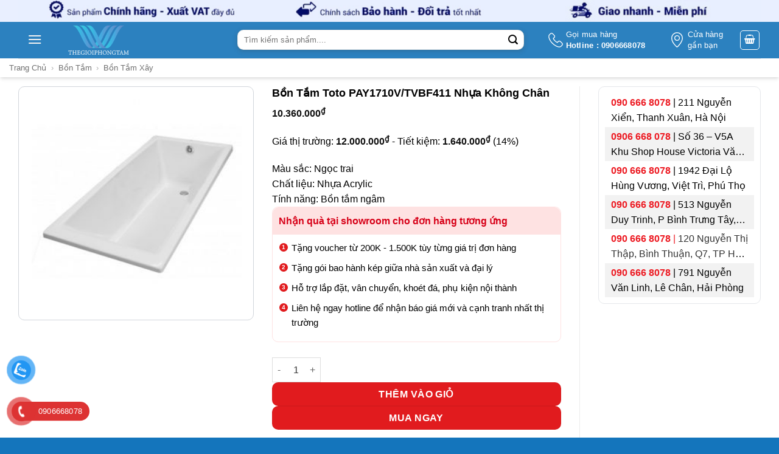

--- FILE ---
content_type: text/html; charset=UTF-8
request_url: https://thegioiphongtam.vn/bon-tam-toto-pay1710v-tvbf411-nhua-khong-chan
body_size: 43745
content:
<!DOCTYPE html>
<!--[if IE 9 ]> <html lang="vi" prefix="og: https://ogp.me/ns#" class="ie9 loading-site no-js"> <![endif]-->
<!--[if IE 8 ]> <html lang="vi" prefix="og: https://ogp.me/ns#" class="ie8 loading-site no-js"> <![endif]-->
<!--[if (gte IE 9)|!(IE)]><!--><html lang="vi" prefix="og: https://ogp.me/ns#" class="loading-site no-js"> <!--<![endif]-->
<head>
	<meta charset="UTF-8" />
	<link rel="profile" href="http://gmpg.org/xfn/11" />
	<link rel="pingback" href="https://thegioiphongtam.vn/xmlrpc.php" />
	
	<meta name="google-site-verification" content="V1T8X6x0unEf-ELdn7NV4SFaX1-I1VQrgj3MU4Tw7L8" />
	<meta name="keywords" content="Đại lý ủy quyền phân phối bồn tắm, bồn tắm nằm, đứng, góc, xây, massage, spa, phòng xông hơi, máy xông hơi, tủ lavabo chính hãng, giá rẻ.">
	<script>(function(html){html.className = html.className.replace(/\bno-js\b/,'js')})(document.documentElement);</script>
	<style>img:is([sizes="auto" i], [sizes^="auto," i]) { contain-intrinsic-size: 3000px 1500px }</style>
	<meta name="viewport" content="width=device-width, initial-scale=1" />
<!-- Tối ưu hóa công cụ tìm kiếm bởi Rank Math PRO - https://rankmath.com/ -->
<title>Bồn Tắm Toto PAY1710V/TVBF411 Nhựa Không Chân</title>
<meta name="description" content="Bồn Tắm Toto PAY1710V/TVBF411 Nhựa Không Chân mặt bồn bồn tắm sáng, trơn, chống bám bẩn bởi vi khuẩn hiệu quả, rất dễ nhà vệ sinh"/>
<meta name="robots" content="follow, index, max-snippet:-1, max-video-preview:-1, max-image-preview:large"/>
<link rel="canonical" href="https://thegioiphongtam.vn/bon-tam-toto-pay1710v-tvbf411-nhua-khong-chan" />
<meta property="og:locale" content="vi_VN" />
<meta property="og:type" content="product" />
<meta property="og:title" content="Bồn Tắm Toto PAY1710V/TVBF411 Nhựa Không Chân" />
<meta property="og:description" content="Bồn Tắm Toto PAY1710V/TVBF411 Nhựa Không Chân mặt bồn bồn tắm sáng, trơn, chống bám bẩn bởi vi khuẩn hiệu quả, rất dễ nhà vệ sinh" />
<meta property="og:url" content="https://thegioiphongtam.vn/bon-tam-toto-pay1710v-tvbf411-nhua-khong-chan" />
<meta property="og:site_name" content="Thế Giới Phòng Tắm" />
<meta property="og:updated_time" content="2022-11-07T13:57:19+07:00" />
<meta property="og:image" content="https://thegioiphongtam.vn/wp-admin/admin-ajax.php?action=rank_math_overlay_thumb&id=47228&type=play&hash=789755c670d069ba39b07dc60fb3164a" />
<meta property="og:image:secure_url" content="https://thegioiphongtam.vn/wp-admin/admin-ajax.php?action=rank_math_overlay_thumb&id=47228&type=play&hash=789755c670d069ba39b07dc60fb3164a" />
<meta property="og:image:width" content="280" />
<meta property="og:image:height" content="280" />
<meta property="og:image:alt" content="Bồn Tắm Toto PAY1710V/TVBF411 Nhựa Không Chân" />
<meta property="og:image:type" content="image/jpeg" />
<meta property="product:brand" content="Toto" />
<meta property="product:price:amount" content="10360000" />
<meta property="product:price:currency" content="VND" />
<meta property="product:availability" content="instock" />
<meta name="twitter:card" content="summary_large_image" />
<meta name="twitter:title" content="Bồn Tắm Toto PAY1710V/TVBF411 Nhựa Không Chân" />
<meta name="twitter:description" content="Bồn Tắm Toto PAY1710V/TVBF411 Nhựa Không Chân mặt bồn bồn tắm sáng, trơn, chống bám bẩn bởi vi khuẩn hiệu quả, rất dễ nhà vệ sinh" />
<meta name="twitter:image" content="https://thegioiphongtam.vn/wp-admin/admin-ajax.php?action=rank_math_overlay_thumb&id=47228&type=play&hash=789755c670d069ba39b07dc60fb3164a" />
<meta name="twitter:label1" content="Giá" />
<meta name="twitter:data1" content="10.360.000&#8363;" />
<meta name="twitter:label2" content="Tình trạng sẵn có" />
<meta name="twitter:data2" content="Còn hàng" />
<!-- /Plugin SEO WordPress Rank Math -->

<link rel='prefetch' href='https://thegioiphongtam.vn/wp-content/themes/flatsome/assets/js/flatsome.js?ver=e2eddd6c228105dac048' />
<link rel='prefetch' href='https://thegioiphongtam.vn/wp-content/themes/flatsome/assets/js/chunk.slider.js?ver=3.20.2' />
<link rel='prefetch' href='https://thegioiphongtam.vn/wp-content/themes/flatsome/assets/js/chunk.popups.js?ver=3.20.2' />
<link rel='prefetch' href='https://thegioiphongtam.vn/wp-content/themes/flatsome/assets/js/chunk.tooltips.js?ver=3.20.2' />
<link rel='prefetch' href='https://thegioiphongtam.vn/wp-content/themes/flatsome/assets/js/woocommerce.js?ver=1c9be63d628ff7c3ff4c' />
<link rel="alternate" type="application/rss+xml" title="Dòng thông tin Thế Giới Phòng Tắm &raquo;" href="https://thegioiphongtam.vn/feed" />
<link rel="alternate" type="application/rss+xml" title="Thế Giới Phòng Tắm &raquo; Dòng bình luận" href="https://thegioiphongtam.vn/comments/feed" />
<link rel="alternate" type="application/rss+xml" title="Thế Giới Phòng Tắm &raquo; Bồn Tắm Toto PAY1710V/TVBF411 Nhựa Không Chân Dòng bình luận" href="https://thegioiphongtam.vn/bon-tam-toto-pay1710v-tvbf411-nhua-khong-chan/feed" />
<link rel='stylesheet' id='toc-screen-css' href='https://thegioiphongtam.vn/wp-content/plugins/table-of-contents-plus/screen.min.css?ver=2411.1' type='text/css' media='all' />
<link rel='stylesheet' id='photoswipe-css' href='https://thegioiphongtam.vn/wp-content/plugins/woocommerce/assets/css/photoswipe/photoswipe.min.css?ver=10.4.3' type='text/css' media='all' />
<link rel='stylesheet' id='photoswipe-default-skin-css' href='https://thegioiphongtam.vn/wp-content/plugins/woocommerce/assets/css/photoswipe/default-skin/default-skin.min.css?ver=10.4.3' type='text/css' media='all' />
<style id='woocommerce-inline-inline-css' type='text/css'>
.woocommerce form .form-row .required { visibility: visible; }
</style>
<link rel='stylesheet' id='pzf-style-css' href='https://thegioiphongtam.vn/wp-content/plugins/button-contact-vr/legacy/css/style.css?ver=1' type='text/css' media='all' />
<link rel='stylesheet' id='ion.range-slider-css' href='https://thegioiphongtam.vn/wp-content/plugins/yith-woocommerce-ajax-product-filter-premium/assets/css/ion.range-slider.css?ver=2.3.1' type='text/css' media='all' />
<link rel='stylesheet' id='yith-wcan-shortcodes-css' href='https://thegioiphongtam.vn/wp-content/plugins/yith-woocommerce-ajax-product-filter-premium/assets/css/shortcodes.css?ver=4.5.0' type='text/css' media='all' />
<style id='yith-wcan-shortcodes-inline-css' type='text/css'>
:root{
	--yith-wcan-filters_colors_titles: #434343;
	--yith-wcan-filters_colors_background: #FFFFFF;
	--yith-wcan-filters_colors_accent: #A7144C;
	--yith-wcan-filters_colors_accent_r: 167;
	--yith-wcan-filters_colors_accent_g: 20;
	--yith-wcan-filters_colors_accent_b: 76;
	--yith-wcan-color_swatches_border_radius: 100%;
	--yith-wcan-color_swatches_size: 30px;
	--yith-wcan-labels_style_background: #FFFFFF;
	--yith-wcan-labels_style_background_hover: #A7144C;
	--yith-wcan-labels_style_background_active: #A7144C;
	--yith-wcan-labels_style_text: #434343;
	--yith-wcan-labels_style_text_hover: #FFFFFF;
	--yith-wcan-labels_style_text_active: #FFFFFF;
	--yith-wcan-anchors_style_text: #434343;
	--yith-wcan-anchors_style_text_hover: #A7144C;
	--yith-wcan-anchors_style_text_active: #A7144C;
}
</style>
<style id='wcw-inlinecss-inline-css' type='text/css'>
 .widget_wpcategorieswidget ul.children{display:none;} .widget_wp_categories_widget{background:#fff; position:relative;}.widget_wp_categories_widget h2,.widget_wpcategorieswidget h2{color:#4a5f6d;font-size:20px;font-weight:400;margin:0 0 25px;line-height:24px;text-transform:uppercase}.widget_wp_categories_widget ul li,.widget_wpcategorieswidget ul li{font-size: 16px; margin: 0px; border-bottom: 1px dashed #f0f0f0; position: relative; list-style-type: none; line-height: 35px;}.widget_wp_categories_widget ul li:last-child,.widget_wpcategorieswidget ul li:last-child{border:none;}.widget_wp_categories_widget ul li a,.widget_wpcategorieswidget ul li a{display:inline-block;color:#007acc;transition:all .5s ease;-webkit-transition:all .5s ease;-ms-transition:all .5s ease;-moz-transition:all .5s ease;text-decoration:none;}.widget_wp_categories_widget ul li a:hover,.widget_wp_categories_widget ul li.active-cat a,.widget_wp_categories_widget ul li.active-cat span.post-count,.widget_wpcategorieswidget ul li a:hover,.widget_wpcategorieswidget ul li.active-cat a,.widget_wpcategorieswidget ul li.active-cat span.post-count{color:#ee546c}.widget_wp_categories_widget ul li span.post-count,.widget_wpcategorieswidget ul li span.post-count{height: 30px; min-width: 35px; text-align: center; background: #fff; color: #605f5f; border-radius: 5px; box-shadow: inset 2px 1px 3px rgba(0, 122, 204,.1); top: 0px; float: right; margin-top: 2px;}li.cat-item.cat-have-child > span.post-count{float:inherit;}li.cat-item.cat-item-7.cat-have-child { background: #f8f9fa; }li.cat-item.cat-have-child > span.post-count:before { content: "("; }li.cat-item.cat-have-child > span.post-count:after { content: ")"; }.cat-have-child.open-m-menu ul.children li { border-top: 1px solid #d8d8d8;border-bottom:none;}li.cat-item.cat-have-child:after{ position: absolute; right: 8px; top: 8px; background-image: url([data-uri]); content: ""; width: 18px; height: 18px;transform: rotate(270deg);}ul.children li.cat-item.cat-have-child:after{content:"";background-image: none;}.cat-have-child ul.children {display: none; z-index: 9; width: auto; position: relative; margin: 0px; padding: 0px; margin-top: 0px; padding-top: 10px; padding-bottom: 10px; list-style: none; text-align: left; background:  #f8f9fa; padding-left: 5px;}.widget_wp_categories_widget ul li ul.children li,.widget_wpcategorieswidget ul li ul.children li { border-bottom: 1px solid #fff; padding-right: 5px; }.cat-have-child.open-m-menu ul.children{display:block;}li.cat-item.cat-have-child.open-m-menu:after{transform: rotate(0deg);}.widget_wp_categories_widget > li.product_cat,.widget_wpcategorieswidget > li.product_cat {list-style: none;}.widget_wp_categories_widget > ul,.widget_wpcategorieswidget > ul {padding: 0px;}.widget_wp_categories_widget > ul li ul ,.widget_wpcategorieswidget > ul li ul {padding-left: 15px;} .wcwpro-list{padding: 0 15px;}
</style>
<link rel='stylesheet' id='flatsome-swatches-frontend-css' href='https://thegioiphongtam.vn/wp-content/themes/flatsome/assets/css/extensions/flatsome-swatches-frontend.css?ver=3.20.2' type='text/css' media='all' />
<link rel='stylesheet' id='flatsome-main-css' href='https://thegioiphongtam.vn/wp-content/themes/flatsome/assets/css/flatsome.css?ver=3.20.2' type='text/css' media='all' />
<style id='flatsome-main-inline-css' type='text/css'>
@font-face {
				font-family: "fl-icons";
				font-display: block;
				src: url(https://thegioiphongtam.vn/wp-content/themes/flatsome/assets/css/icons/fl-icons.eot?v=3.20.2);
				src:
					url(https://thegioiphongtam.vn/wp-content/themes/flatsome/assets/css/icons/fl-icons.eot#iefix?v=3.20.2) format("embedded-opentype"),
					url(https://thegioiphongtam.vn/wp-content/themes/flatsome/assets/css/icons/fl-icons.woff2?v=3.20.2) format("woff2"),
					url(https://thegioiphongtam.vn/wp-content/themes/flatsome/assets/css/icons/fl-icons.ttf?v=3.20.2) format("truetype"),
					url(https://thegioiphongtam.vn/wp-content/themes/flatsome/assets/css/icons/fl-icons.woff?v=3.20.2) format("woff"),
					url(https://thegioiphongtam.vn/wp-content/themes/flatsome/assets/css/icons/fl-icons.svg?v=3.20.2#fl-icons) format("svg");
			}
</style>
<link rel='stylesheet' id='flatsome-shop-css' href='https://thegioiphongtam.vn/wp-content/themes/flatsome/assets/css/flatsome-shop.css?ver=3.20.2' type='text/css' media='all' />
<link rel='stylesheet' id='flatsome-style-css' href='https://thegioiphongtam.vn/wp-content/themes/thegioiphongtam/style.css?ver=3.0' type='text/css' media='all' />
<script type="text/javascript" src="https://thegioiphongtam.vn/wp-includes/js/jquery/jquery.min.js?ver=3.7.1" id="jquery-core-js"></script>
<script type="text/javascript" id="jquery-core-js-after">
/* <![CDATA[ */
jQuery(document).ready(function($){ jQuery('li.cat-item:has(ul.children)').addClass('cat-have-child'); jQuery('.cat-have-child').removeClass('open-m-menu');jQuery('li.cat-have-child > a').click(function(){window.location.href=jQuery(this).attr('href');return false;});jQuery('li.cat-have-child').click(function(){

		var li_parentdiv = jQuery(this).parent().parent().parent().attr('class');
			if(jQuery(this).hasClass('open-m-menu')){jQuery('.cat-have-child').removeClass('open-m-menu');}else{jQuery('.cat-have-child').removeClass('open-m-menu');jQuery(this).addClass('open-m-menu');}});});
/* ]]> */
</script>
<script type="text/javascript" id="tt4b_ajax_script-js-extra">
/* <![CDATA[ */
var tt4b_script_vars = {"pixel_code":"CSMT4ARC77UDA081TLJG","currency":"VND","country":"VN","advanced_matching":"1"};
/* ]]> */
</script>
<script type="text/javascript" src="https://thegioiphongtam.vn/wp-content/plugins/tiktok-for-business/admin/js/ajaxSnippet.js?ver=v1" id="tt4b_ajax_script-js"></script>
<script type="text/javascript" src="https://thegioiphongtam.vn/wp-content/plugins/woocommerce/assets/js/jquery-blockui/jquery.blockUI.min.js?ver=2.7.0-wc.10.4.3" id="wc-jquery-blockui-js" data-wp-strategy="defer"></script>
<script type="text/javascript" id="wc-add-to-cart-js-extra">
/* <![CDATA[ */
var wc_add_to_cart_params = {"ajax_url":"\/wp-admin\/admin-ajax.php","wc_ajax_url":"\/?wc-ajax=%%endpoint%%","i18n_view_cart":"Xem gi\u1ecf h\u00e0ng","cart_url":"https:\/\/thegioiphongtam.vn\/cart","is_cart":"","cart_redirect_after_add":"no"};
/* ]]> */
</script>
<script type="text/javascript" src="https://thegioiphongtam.vn/wp-content/plugins/woocommerce/assets/js/frontend/add-to-cart.min.js?ver=10.4.3" id="wc-add-to-cart-js" defer="defer" data-wp-strategy="defer"></script>
<script type="text/javascript" src="https://thegioiphongtam.vn/wp-content/plugins/woocommerce/assets/js/photoswipe/photoswipe.min.js?ver=4.1.1-wc.10.4.3" id="wc-photoswipe-js" defer="defer" data-wp-strategy="defer"></script>
<script type="text/javascript" src="https://thegioiphongtam.vn/wp-content/plugins/woocommerce/assets/js/photoswipe/photoswipe-ui-default.min.js?ver=4.1.1-wc.10.4.3" id="wc-photoswipe-ui-default-js" defer="defer" data-wp-strategy="defer"></script>
<script type="text/javascript" id="wc-single-product-js-extra">
/* <![CDATA[ */
var wc_single_product_params = {"i18n_required_rating_text":"Vui l\u00f2ng ch\u1ecdn m\u1ed9t m\u1ee9c \u0111\u00e1nh gi\u00e1","i18n_rating_options":["1 tr\u00ean 5 sao","2 tr\u00ean 5 sao","3 tr\u00ean 5 sao","4 tr\u00ean 5 sao","5 tr\u00ean 5 sao"],"i18n_product_gallery_trigger_text":"Xem th\u01b0 vi\u1ec7n \u1ea3nh to\u00e0n m\u00e0n h\u00ecnh","review_rating_required":"yes","flexslider":{"rtl":false,"animation":"slide","smoothHeight":true,"directionNav":false,"controlNav":"thumbnails","slideshow":false,"animationSpeed":500,"animationLoop":false,"allowOneSlide":false},"zoom_enabled":"","zoom_options":[],"photoswipe_enabled":"1","photoswipe_options":{"shareEl":false,"closeOnScroll":false,"history":false,"hideAnimationDuration":0,"showAnimationDuration":0},"flexslider_enabled":""};
/* ]]> */
</script>
<script type="text/javascript" src="https://thegioiphongtam.vn/wp-content/plugins/woocommerce/assets/js/frontend/single-product.min.js?ver=10.4.3" id="wc-single-product-js" defer="defer" data-wp-strategy="defer"></script>
<script type="text/javascript" src="https://thegioiphongtam.vn/wp-content/plugins/woocommerce/assets/js/js-cookie/js.cookie.min.js?ver=2.1.4-wc.10.4.3" id="wc-js-cookie-js" data-wp-strategy="defer"></script>
<link rel="https://api.w.org/" href="https://thegioiphongtam.vn/wp-json/" /><link rel="alternate" title="JSON" type="application/json" href="https://thegioiphongtam.vn/wp-json/wp/v2/product/3206" /><link rel="EditURI" type="application/rsd+xml" title="RSD" href="https://thegioiphongtam.vn/xmlrpc.php?rsd" />
<meta name="generator" content="WordPress 6.8.3" />
<link rel='shortlink' href='https://thegioiphongtam.vn/?p=3206' />
<link rel="alternate" title="oNhúng (JSON)" type="application/json+oembed" href="https://thegioiphongtam.vn/wp-json/oembed/1.0/embed?url=https%3A%2F%2Fthegioiphongtam.vn%2Fbon-tam-toto-pay1710v-tvbf411-nhua-khong-chan" />
<link rel="alternate" title="oNhúng (XML)" type="text/xml+oembed" href="https://thegioiphongtam.vn/wp-json/oembed/1.0/embed?url=https%3A%2F%2Fthegioiphongtam.vn%2Fbon-tam-toto-pay1710v-tvbf411-nhua-khong-chan&#038;format=xml" />
<script>readMoreArgs = []</script><script type="text/javascript">
				EXPM_VERSION=3.51;EXPM_AJAX_URL='https://thegioiphongtam.vn/wp-admin/admin-ajax.php';
			function yrmAddEvent(element, eventName, fn) {
				if (element.addEventListener)
					element.addEventListener(eventName, fn, false);
				else if (element.attachEvent)
					element.attachEvent('on' + eventName, fn);
			}
			</script><meta name="google-site-verification" content="AmiMFEoTSqGnNzsqVsNPkFtAgYZdMVwt94jiGdwgWdY" />
<!-- Google tag (gtag.js) -->
<script async src="https://www.googletagmanager.com/gtag/js?id=G-HDQ7Y811GH"></script>
<script>
  window.dataLayer = window.dataLayer || [];
  function gtag(){dataLayer.push(arguments);}
  gtag('js', new Date());

  gtag('config', 'G-HDQ7Y811GH');
</script>
<!-- Google Tag Manager -->
<script>(function(w,d,s,l,i){w[l]=w[l]||[];w[l].push({'gtm.start':
new Date().getTime(),event:'gtm.js'});var f=d.getElementsByTagName(s)[0],
j=d.createElement(s),dl=l!='dataLayer'?'&l='+l:'';j.async=true;j.src=
'https://www.googletagmanager.com/gtm.js?id='+i+dl;f.parentNode.insertBefore(j,f);
})(window,document,'script','dataLayer','GTM-K4J3K9N');</script>
<!-- End Google Tag Manager -->
<!-- Google Tag Manager (noscript) -->
<noscript><iframe src="https://www.googletagmanager.com/ns.html?id=GTM-K4J3K9N"
height="0" width="0" style="display:none;visibility:hidden"></iframe></noscript>
<!-- End Google Tag Manager (noscript) -->
<!-- Google site verification - Google for WooCommerce -->
<meta name="google-site-verification" content="EVb0LR8mLEHiVV-7_nM-8U37YLAUKkMYNvGii_GFujc" />
<meta name="google-site-verification" content="AmiMFEoTSqGnNzsqVsNPkFtAgYZdMVwt94jiGdwgWdY" />
<script>
  window.dataLayer = window.dataLayer || [];
  function gtag(){dataLayer.push(arguments);}
  gtag('js', new Date());

  gtag('config', 'G-X74FJVDKK8');
</script>

<meta name="ahrefs-site-verification" content="30d38e5c8f960dccef49cd37bebdccc174bc292bbf40ab8748d10ba6c0cc58b8">


<script type="application/ld+json">
{
   "@context": "http://schema.org",
   "@type": "Person",
   "name":"Kiều Văn Hòa",
   "jobTitle":"CEO",
   "url": "https://thegioiphongtam.vn/",
   "description":"Tôi là Kiều Văn Hòa, hiện đang là CEO, Co-Founder của BKL Group. Tôi đã từng là CÔNG TY TNHH PHÁT TRIỂN THƯƠNG MẠI VÀ SẢN XUẤT THÀNH VINH. Với kinh nghiệm trong lĩnh vực kinh doanh và tôi bắt đầu mở rộng kinh doanh mảng thiết bị nội thất, tôi hy vọng sẽ mang đến nhiều giá trị trong quá trình hoàn thiện công trình, ngôi nhà cho quý khách hàng.",
   "sameAs":["https://www.facebook.com/toni.kieu"],
"worksFor": {   
"@type": "Organization",
   "name": "BKL Group"
  },
  "address": {
   "@type": "PostalAddress",
   "addressLocality": "Ha Noi",
   "addressRegion":"VietNam"
  },
  "alumniOf": {
   "@type": "Organization",
   "name": "Dai Nam University"
  }
}
</script >


<script type="application/ld+json">
{"@context": "http://schema.org/",
"@type": "Organization",
"name": "Công ty TNHH phát triển thương mại và sản xuất Thành Vinh",
"url": "https://thegioiphongtam.vn",
"logo": "https://thegioiphongtam.vn/wp-content/uploads/2022/03/logo-thegioiphongtam-bon-tam.png",
"contactPoint": 
	[ {"@type": "ContactPoint","telephone": "+84906668078","contactType": "Sales"},
	{"@type": "ContactPoint","telephone": "0899668078","contactType": "Customer Support"},
	{"@type": "ContactPoint","telephone": "0585668078","contactType": "Technical Support"}],
"sameAs": 
	["https://www.facebook.com/thanhvinh.thegioiphongtam.vn",
	"https://twitter.com/VinhTha33225435",
	"https://www.youtube.com/channel/UCJEldWwZJ1ITwlbbQiCvALw",
	"https://www.pinterest.com/Thegioiphongtam" ]
}
</script >


<script type="application/ld+json">
{"@context": "http://schema.org",
	"@type": "WebSite",
	"url": "https://www.thegioiphongtam.vn",
	"potentialAction": { "@type": "SearchAction",
	"target": "https://www.thegioiphongtam.vn/tim-kiem{search_term_string}", 
	"query-input": "required name=search_term_string"}
}
</script> 


<script type="application/ld+json">
{
  "@context": "http://schema.org",
  "@type": "Store",
  "@id": "https://thegioiphongtam.vn",
  "image": "https://thegioiphongtam.vn/wp-content/uploads/2022/05/banner.jpg",
  "name": "Thế Giới Phòng Tắm",
  "email": "thanhvinh19628@gmail.com",
  "address": {
    "@type": "PostalAddress",
    "streetAddress": "168 Nguyễn Xiển, Hạ Đình, Thanh Xuân, Hà Nội 11408",
    "addressLocality": "Thanh Xuân",
    "addressRegion": "Hà Nội",
    "postalCode": "11408",
    "addressCountry": "Vietnam"
  },
"telephone": "0906668078",
"priceRange": "200000- 250000000",
"hasMap":"https://g.page/r/CbkmSBNPPsTeEBA, https://g.page/r/CbgoPDjb2hotEBA",
"mainEntityOfPage":"https://thegioiphongtam.vn",
"foundingDate":"26-07-2018",
"numberOfEmployees":"100",
"alternatename":"DNTN TM SX Thành Vinh","description":"Với sự phát triển của xã hội, chúng tôi đã luôn nâng cao chất lượng phục vụ, tìm kiếm những đối tác uy tín, những thương hiệu hàng đầu để cung cấp cho khách hàng những thiết bị vệ sinh trong phòng tắm như bồn tắm, phòng xông hơi, bồn cầu, tủ lavabo, sen tắm, vòi lavabo chất lượng. Thành Vinh tự hào là nhà cung cấp của những thương hiệu thiết bị vệ sinh nổi tiếng: Grohe, Toto, Inax, American Standard, Caesar, Cotto, Viglacera…,hay những thương hiệu thiết bị bếp hàng đầu: Teka, Hafele, Malloca, Ches’f, Bosch. Địa chỉ 168 Nguyễn Xiển, Hạ Đình, Thanh Xuân, Hà Nội, số điện thoại :0906668078, mã số thuế:0108377259",
"paymentAccepted":"Cash, Visa",
"currenciesAccepted":"VND",
"geo": {
    "@type": "GeoCoordinates",
    "latitude": 20.98809,
    "longitude": 105.80530
  },
  "openingHoursSpecification": [{
    "@type": "OpeningHoursSpecification",
    "dayOfWeek": [
      "Monday",
      "Tuesday",
      "Wednesday",
      "Thursday",
      "Friday",
      "Saturday",
      "Sunday"
    ],
    "opens": "08:30",
    "closes": "20:30"
  }]
}
</script> 

<script type="application/ld+json">
    {
      "@context": "http://schema.org",
      "@type": "Product",
      "name": "Bồn tắm",
      "image": "https://thegioiphongtam.vn/wp-content/uploads/2022/05/su-dung-bon-tam-cai-thien-suc-khoe.jpg",
      "description": "Thegioiphongtam.vn mang tới các loại bồn tắm với  nhiều kiếu dáng, kích thước và công năng vượt trội chắc chắn sẽ làm hài lòng quý khách hàng",
      "sku": "BKL-30121991",
      "mpn": "301291",
      "brand": {
        "@type": "Brand",
        "name": "BKL"
      },
      "review": {
        "@type": "Review",
        "reviewRating": {
          "@type": "Rating",
          "ratingValue": "4.8",
          "bestRating": "5"
        },
        "author": {
          "@type": "Person",
          "name": "Thế giới phòng tắm"
        }
      },
      "aggregateRating": {
        "@type": "AggregateRating",
        "ratingValue": "4.8",
        "reviewCount": "89"
      },
      "offers": {
        "@type": "AggregateOffer",
          "offerCount": "5",
          "lowPrice": "2000000",
          "highPrice": "250000000",
          "priceCurrency": "VND"
      }
    }
    </script>
	<noscript><style>.woocommerce-product-gallery{ opacity: 1 !important; }</style></noscript>
	
<!-- Meta Pixel Code -->
<script type='text/javascript'>
!function(f,b,e,v,n,t,s){if(f.fbq)return;n=f.fbq=function(){n.callMethod?
n.callMethod.apply(n,arguments):n.queue.push(arguments)};if(!f._fbq)f._fbq=n;
n.push=n;n.loaded=!0;n.version='2.0';n.queue=[];t=b.createElement(e);t.async=!0;
t.src=v;s=b.getElementsByTagName(e)[0];s.parentNode.insertBefore(t,s)}(window,
document,'script','https://connect.facebook.net/en_US/fbevents.js?v=next');
</script>
<!-- End Meta Pixel Code -->

      <script type='text/javascript'>
        var url = window.location.origin + '?ob=open-bridge';
        fbq('set', 'openbridge', '759001915911550', url);
      </script>
    <script type='text/javascript'>fbq('init', '759001915911550', {}, {
    "agent": "wordpress-6.8.3-3.0.16"
})</script><script type='text/javascript'>
    fbq('track', 'PageView', []);
  </script>
<!-- Meta Pixel Code -->
<noscript>
<img height="1" width="1" style="display:none" alt="fbpx"
src="https://www.facebook.com/tr?id=759001915911550&ev=PageView&noscript=1" />
</noscript>
<!-- End Meta Pixel Code -->
<link rel="icon" href="https://thegioiphongtam.vn/wp-content/uploads/2020/12/cropped-khungvuong-32x32.png" sizes="32x32" />
<link rel="icon" href="https://thegioiphongtam.vn/wp-content/uploads/2020/12/cropped-khungvuong-192x192.png" sizes="192x192" />
<link rel="apple-touch-icon" href="https://thegioiphongtam.vn/wp-content/uploads/2020/12/cropped-khungvuong-180x180.png" />
<meta name="msapplication-TileImage" content="https://thegioiphongtam.vn/wp-content/uploads/2020/12/cropped-khungvuong-270x270.png" />
<style id="custom-css" type="text/css">:root {--primary-color: #1475bc;--fs-color-primary: #1475bc;--fs-color-secondary: #1475bc;--fs-color-success: #627D47;--fs-color-alert: #b20000;--fs-color-base: #000000;--fs-experimental-link-color: #000000;--fs-experimental-link-color-hover: #1e73be;}.tooltipster-base {--tooltip-color: #fff;--tooltip-bg-color: #000;}.off-canvas-right .mfp-content, .off-canvas-left .mfp-content {--drawer-width: 300px;}.off-canvas .mfp-content.off-canvas-cart {--drawer-width: 360px;}.container-width, .full-width .ubermenu-nav, .container, .row{max-width: 1250px}.row.row-collapse{max-width: 1220px}.row.row-small{max-width: 1242.5px}.row.row-large{max-width: 1280px}.header-main{height: 60px}#logo img{max-height: 60px}#logo{width:100px;}#logo img{padding:5px 0;}.header-bottom{min-height: 10px}.header-top{min-height: 40px}.transparent .header-main{height: 30px}.transparent #logo img{max-height: 30px}.has-transparent + .page-title:first-of-type,.has-transparent + #main > .page-title,.has-transparent + #main > div > .page-title,.has-transparent + #main .page-header-wrapper:first-of-type .page-title{padding-top: 30px;}.header.show-on-scroll,.stuck .header-main{height:50px!important}.stuck #logo img{max-height: 50px!important}.search-form{ width: 49%;}.header-bg-color {background-color: rgba(240,240,240,0.9)}.header-bottom {background-color: #f1f1f1}.header-main .nav > li > a{line-height: 35px }.stuck .header-main .nav > li > a{line-height: 50px }.header-bottom-nav > li > a{line-height: 16px }@media (max-width: 549px) {.header-main{height: 48px}#logo img{max-height: 48px}}.header-top{background-color:#e9efff!important;}h1,h2,h3,h4,h5,h6,.heading-font{color: #000000;}@media screen and (min-width: 550px){.products .box-vertical .box-image{min-width: 300px!important;width: 300px!important;}}.header-main .social-icons,.header-main .cart-icon strong,.header-main .menu-title,.header-main .header-button > .button.is-outline,.header-main .nav > li > a > i:not(.icon-angle-down){color: #ffffff!important;}.header-main .header-button > .button.is-outline,.header-main .cart-icon strong:after,.header-main .cart-icon strong{border-color: #ffffff!important;}.header-main .header-button > .button:not(.is-outline){background-color: #ffffff!important;}.header-main .current-dropdown .cart-icon strong,.header-main .header-button > .button:hover,.header-main .header-button > .button:hover i,.header-main .header-button > .button:hover span{color:#FFF!important;}.header-main .menu-title:hover,.header-main .social-icons a:hover,.header-main .header-button > .button.is-outline:hover,.header-main .nav > li > a:hover > i:not(.icon-angle-down){color: #ffffff!important;}.header-main .current-dropdown .cart-icon strong,.header-main .header-button > .button:hover{background-color: #ffffff!important;}.header-main .current-dropdown .cart-icon strong:after,.header-main .current-dropdown .cart-icon strong,.header-main .header-button > .button:hover{border-color: #ffffff!important;}.footer-2{background-color: #ffffff}.absolute-footer, html{background-color: #1475bc}.page-title-small + main .product-container > .row{padding-top:0;}.header-vertical-menu__opener {width: 205px}.header-vertical-menu__fly-out {width: 205px}.nav-vertical-fly-out > li + li {border-top-width: 1px; border-top-style: solid;}/* Custom CSS */.header-bg-color.fill, .header-bg-image.fill, .header-bg-container.fill {background: bottom;display: none;}.header-vertical-menu__fly-out .nav-vertical-fly-out>li.menu-item>a {padding-top: 4.5px;padding-bottom: 4px;}/* Custom CSS Mobile */@media (max-width: 549px){.noPadding_mb {padding-bottom: 0;}.product-footer .woocommerce-tabs {border-top: 0;padding-top: 0;}.yith-wcan-filters.horizontal.enhanced {margin: 10px 0;width: 100%;display: flow-root;clear: both;}.yith-wcan-filters.horizontal:not(.filters-modal) .yith-wcan-filter {min-width: 48%;width: 48%;float: left;margin: 1%;}}.label-new.menu-item > a:after{content:"Mới";}.label-hot.menu-item > a:after{content:"Nổi bật";}.label-sale.menu-item > a:after{content:"Giảm giá";}.label-popular.menu-item > a:after{content:"Phổ biến";}</style>		<style type="text/css" id="wp-custom-css">
			/* Badge container */
.products .product .badge-container{
	font-weight:400;
	font-size:12px;
	
}
span.widget-title {
    display: block;
    border: 1px solid white;
    padding: 10px;
    background: #4bb3d6;
    background-size: 3em;
    font-size: 1em;
    font-weight: 600;
    color: white;
		text-align:center;
}
/* Link */
.products .name a{
	font-weight:700;
	
}
#content .title-wrapper a{
	font-weight:700;
	
}
/* Bdi */
.products ins bdi{
	font-size:16px;
	color:#fa2323;
	
}
#content ins bdi{
	font-size:16px;
	color:#fa2323;
	
}

.nav-pagination li a.page-number{
	border-top-left-radius:0px;
	border-top-right-radius:0px;
	border-bottom-left-radius:0px;
	border-bottom-right-radius:0px;
}
/* Span Tag */
.nav-pagination li span{
	border-top-left-radius:0px;
	border-top-right-radius:0px;
	border-bottom-left-radius:0px;
	border-bottom-right-radius:0px;
	
}

.medium-logo-center .menu-item ul{
	font-size:18px;
	line-height:1em;
	color:#000000;
	font-weight:500;
	
}

/* Column 3/12 */
#product-sidebar{
	border-left-style:none;
}

/* Inner */
#block_widget-5 .col-inner{
	border-style:solid;
	border-width:1px;
	border-color:#95a5a6;
	border-top-right-radius:20px;
	border-top-left-radius:20px;
	border-bottom-left-radius:20px;
	border-bottom-right-radius:20px;
	
}


element.style {
}
.has-shadow .box-text {
    padding-left: 1.2em;
    padding-right: 1.2em;
}
.box-image {
    position: relative;
    height: auto;
    margin: 0 auto;
    overflow: hidden;
    border: solid 1px #f2f2f2;
}
.khuyen-mai { 
	margin-bottom: 2px; 
	margin-top: 2px; 
	background: white; 
	padding: 10px; 
	border-radius: 5px; 
	border: 1px solid #ef0b0b; 
	font-size: 15px; 
	width: 100%;
	margin-bottom:10px;
}

.khuyen-mai .tieu-de { 
	background: #e31616; 
	padding: 2px 20px; 
	margin-top: -24px; 
	font-size: 15px; 
	font-weight: 500; 
	color: #ffffff; 
	display: block; 
	max-width: 207px; 
	border-radius: 99px; }

.khuyen-mai ul {
	margin-bottom: 4px;

}
.product-summary .khuyen-mai ul{
	margin-left:30px;
}
/* Inner */
.row-dashed .col-inner{
	border-style:dashed;
	border-width:1px;
	border-color:#ecf0f1;
	
}

/* Heading */
#content .row-small h2{
	margin-top:11px;
		border-style:solid;
	border-color:#f91515;
	border-width:2px;
	border-top-left-radius:5px;
	border-top-right-radius:5px;
	border-bottom-left-radius:5px;
	border-bottom-right-radius:5px;
	
}
/* Icon box center (onscreen) */
#content .plain .icon-box-center.yp_onscreen{
	animation-duration:1s;
	animation-delay:0s;
	animation-name:pulse;
}

/* Icon box center */
#content .plain .icon-box-center{
	animation-fill-mode:both;
	
}



.badge-container {
	display:none
}
.product-summary .cart .single_add_to_cart_button{
	animation-fill-mode:both;
	--animation-trigger-repeat:infinite;
	
}

/* Button (hover) */
.product-summary .cart .single_add_to_cart_button.yp_hover{
	animation-duration:1s;
	animation-delay:0s;
	animation-name:push;
}


		</style>
		<style id="flatsome-swatches-css">.variations_form .ux-swatch.selected {box-shadow: 0 0 0 2px var(--fs-color-secondary);}.ux-swatches-in-loop .ux-swatch.selected {box-shadow: 0 0 0 2px var(--fs-color-secondary);}</style><style id="kirki-inline-styles"></style>
		<!-- Global site tag (gtag.js) - Google Ads: AW-10854516396 - Google for WooCommerce -->
		<script async src="https://www.googletagmanager.com/gtag/js?id=AW-10854516396"></script>
		<script>
			window.dataLayer = window.dataLayer || [];
			function gtag() { dataLayer.push(arguments); }
			gtag( 'consent', 'default', {
				analytics_storage: 'denied',
				ad_storage: 'denied',
				ad_user_data: 'denied',
				ad_personalization: 'denied',
				region: ['AT', 'BE', 'BG', 'HR', 'CY', 'CZ', 'DK', 'EE', 'FI', 'FR', 'DE', 'GR', 'HU', 'IS', 'IE', 'IT', 'LV', 'LI', 'LT', 'LU', 'MT', 'NL', 'NO', 'PL', 'PT', 'RO', 'SK', 'SI', 'ES', 'SE', 'GB', 'CH'],
				wait_for_update: 500,
			} );
			gtag('js', new Date());
			gtag('set', 'developer_id.dOGY3NW', true);
			gtag("config", "AW-10854516396", { "groups": "GLA", "send_page_view": false });		</script>

		<!--  	<script type="application/ld+json">
	{
		"@context": "http://schema.org",
		"@type":"Product",
		"@id":"/#product",
		"brand":"thuong-hieu",
		"gtin13":"13"
	}
	</script> -->
	

</head>

<body class="wp-singular product-template-default single single-product postid-3206 wp-theme-flatsome wp-child-theme-thegioiphongtam theme-flatsome woocommerce woocommerce-page woocommerce-no-js yith-wcan-pro full-width lightbox nav-dropdown-has-arrow nav-dropdown-has-shadow nav-dropdown-has-border">

<script type="text/javascript">
/* <![CDATA[ */
gtag("event", "page_view", {send_to: "GLA"});
/* ]]> */
</script>

	
<a class="skip-link screen-reader-text" href="#main">Bỏ qua nội dung</a>

<div id="wrapper">

	
	<header id="header" class="header has-sticky sticky-jump">
		<div class="header-wrapper">
<div class="row row-collapse hide-for-small"  id="row-1896700610">


	<div id="col-971826143" class="col col-padding medium-4 small-4 large-4"  >
				<div class="col-inner"  >
			
			

	<div class="img has-hover x md-x lg-x y md-y lg-y" id="image_12483195">
								<div class="img-inner dark" >
			<img width="340" height="30" src="https://thegioiphongtam.vn/wp-content/uploads/2023/07/top-banner-chinh-hang-xuat-vat-day-du.webp" class="attachment-original size-original" alt="" decoding="async" />						
					</div>
								
<style>
#image_12483195 {
  width: 100%;
}
</style>
	</div>
	


		</div>
					</div>

	

	<div id="col-869104074" class="col col-padding medium-4 small-4 large-4"  >
				<div class="col-inner"  >
			
			

	<div class="img has-hover x md-x lg-x y md-y lg-y" id="image_2021704742">
								<div class="img-inner dark" >
			<img width="340" height="30" src="https://thegioiphongtam.vn/wp-content/uploads/2023/07/top-banner-chinh-sach-bao-hanh-doi-tra.webp" class="attachment-original size-original" alt="" decoding="async" />						
					</div>
								
<style>
#image_2021704742 {
  width: 100%;
}
</style>
	</div>
	


		</div>
					</div>

	

	<div id="col-631866632" class="col col-padding medium-4 small-4 large-4"  >
				<div class="col-inner"  >
			
			

	<div class="img has-hover x md-x lg-x y md-y lg-y" id="image_1459543083">
								<div class="img-inner dark" >
			<img width="340" height="30" src="https://thegioiphongtam.vn/wp-content/uploads/2023/07/top-banner-giao-nhanh-mien-phi.jpg" class="attachment-original size-original" alt="" decoding="async" />						
					</div>
								
<style>
#image_1459543083 {
  width: 100%;
}
</style>
	</div>
	


		</div>
					</div>

	

</div>
<div class="slider-wrapper relative banner-top show-for-small" id="slider-343143604" >
    <div class="slider slider-nav-circle slider-nav-large slider-nav-light slider-style-normal"
        data-flickity-options='{
            "cellAlign": "center",
            "imagesLoaded": true,
            "lazyLoad": 1,
            "freeScroll": false,
            "wrapAround": true,
            "autoPlay": 3000,
            "pauseAutoPlayOnHover" : true,
            "prevNextButtons": false,
            "contain" : true,
            "adaptiveHeight" : true,
            "dragThreshold" : 10,
            "percentPosition": true,
            "pageDots": false,
            "rightToLeft": false,
            "draggable": true,
            "selectedAttraction": 0.1,
            "parallax" : 0,
            "friction": 0.6        }'
        >
        

	<div class="img has-hover x md-x lg-x y md-y lg-y" id="image_2068398672">
								<div class="img-inner dark" >
			<img width="340" height="30" src="https://thegioiphongtam.vn/wp-content/uploads/2023/07/top-banner-chinh-hang-xuat-vat-day-du.webp" class="attachment-original size-original" alt="" decoding="async" />						
					</div>
								
<style>
#image_2068398672 {
  width: 100%;
}
</style>
	</div>
	

	<div class="img has-hover x md-x lg-x y md-y lg-y" id="image_473122078">
								<div class="img-inner dark" >
			<img width="340" height="30" src="https://thegioiphongtam.vn/wp-content/uploads/2023/07/top-banner-chinh-sach-bao-hanh-doi-tra.webp" class="attachment-original size-original" alt="" decoding="async" />						
					</div>
								
<style>
#image_473122078 {
  width: 100%;
}
</style>
	</div>
	

	<div class="img has-hover x md-x lg-x y md-y lg-y" id="image_282122456">
								<div class="img-inner dark" >
			<img width="340" height="30" src="https://thegioiphongtam.vn/wp-content/uploads/2023/07/top-banner-giao-nhanh-mien-phi.jpg" class="attachment-original size-original" alt="" decoding="async" />						
					</div>
								
<style>
#image_282122456 {
  width: 100%;
}
</style>
	</div>
	


     </div>

     <div class="loading-spin dark large centered"></div>

	</div>

			<div id="masthead" class="header-main show-logo-center">
      <div class="header-inner flex-row container logo-center medium-logo-center" role="navigation">

          <!-- Logo -->
          <div id="logo" class="flex-col logo">
            
<!-- Header logo -->
<a href="https://thegioiphongtam.vn/" title="Thế Giới Phòng Tắm - Cung cấp trọn bộ thiết bị Phòng tắm chính hãng chất lượng Quốc Tế, giá Người Việt" rel="home">
		<img width="300" height="142" src="https://thegioiphongtam.vn/wp-content/uploads/2022/03/logo-thegioiphongtam-bon-tam.png" class="header_logo header-logo" alt="Thế Giới Phòng Tắm"/><img  width="300" height="142" src="https://thegioiphongtam.vn/wp-content/uploads/2022/03/logo-thegioiphongtam-bon-tam.png" class="header-logo-dark" alt="Thế Giới Phòng Tắm"/></a>
          </div>

          <!-- Mobile Left Elements -->
          <div class="flex-col show-for-medium flex-left">
            <ul class="mobile-nav nav nav-left ">
              <li class="nav-icon has-icon">
	<div class="header-button">		<a href="#" class="icon button round is-outline is-small" data-open="#main-menu" data-pos="left" data-bg="main-menu-overlay" role="button" aria-label="Menu" aria-controls="main-menu" aria-expanded="false" aria-haspopup="dialog" data-flatsome-role-button>
			<i class="icon-menu" aria-hidden="true"></i>					</a>
	 </div> </li>
            </ul>
          </div>

          <!-- Left Elements -->
          <div class="flex-col hide-for-medium flex-left
            ">
            <ul class="header-nav header-nav-main nav nav-left  nav-uppercase" >
              
<li class="header-vertical-menu">
	<div class="header-vertical-menu__opener dark" tabindex="0" role="button" aria-expanded="false" aria-haspopup="menu" data-flatsome-role-button>
					<span class="header-vertical-menu__icon">
				<i class="icon-menu" aria-hidden="true"></i>			</span>
				<span class="header-vertical-menu__title">
						Menu		</span>
		<i class="icon-angle-down" aria-hidden="true"></i>	</div>
	<div class="header-vertical-menu__fly-out has-shadow">
		<div class="menu-menu-danh-muc-container"><ul id="menu-menu-danh-muc" class="ux-nav-vertical-menu nav-vertical-fly-out"><li id="menu-item-27059" class="menu-item menu-item-type-taxonomy menu-item-object-product_cat current-product-ancestor current-menu-parent current-product-parent menu-item-has-children menu-item-27059 active menu-item-design-default has-dropdown"><a href="https://thegioiphongtam.vn/bon-tam" class="nav-top-link" aria-expanded="false" aria-haspopup="menu">Bồn Tắm<i class="icon-angle-down" aria-hidden="true"></i></a>
<ul class="sub-menu nav-dropdown nav-dropdown-default">
	<li id="menu-item-71719" class="menu-item menu-item-type-taxonomy menu-item-object-product_cat menu-item-71719"><a href="https://thegioiphongtam.vn/bon-tam/bon-tam-mulsen">Bồn Tắm Mulsen</a></li>
	<li id="menu-item-26981" class="menu-item menu-item-type-taxonomy menu-item-object-product_cat menu-item-26981"><a href="https://thegioiphongtam.vn/bon-tam/bon-tam-nam">Bồn Tắm Nằm</a></li>
	<li id="menu-item-26830" class="menu-item menu-item-type-taxonomy menu-item-object-product_cat menu-item-26830"><a href="https://thegioiphongtam.vn/bon-tam/bon-tam-massage">Bồn Tắm Massage</a></li>
	<li id="menu-item-26798" class="menu-item menu-item-type-taxonomy menu-item-object-product_cat menu-item-26798"><a href="https://thegioiphongtam.vn/bon-tam/bon-tam-dung">Bồn Tắm Đứng</a></li>
	<li id="menu-item-26930" class="menu-item menu-item-type-taxonomy menu-item-object-product_cat current-product-ancestor current-menu-parent current-product-parent menu-item-26930 active"><a href="https://thegioiphongtam.vn/bon-tam/bon-tam-xay">Bồn Tắm Xây</a></li>
	<li id="menu-item-26948" class="menu-item menu-item-type-taxonomy menu-item-object-product_cat menu-item-26948"><a href="https://thegioiphongtam.vn/bon-tam/bon-tam-goc">Bồn Tắm Góc</a></li>
	<li id="menu-item-27018" class="menu-item menu-item-type-taxonomy menu-item-object-product_cat menu-item-27018"><a href="https://thegioiphongtam.vn/bon-tam/bon-tam-spa">Bồn Tắm Spa</a></li>
</ul>
</li>
<li id="menu-item-26925" class="menu-item menu-item-type-taxonomy menu-item-object-product_cat menu-item-has-children menu-item-26925 menu-item-design-default has-dropdown"><a href="https://thegioiphongtam.vn/phong-xong-hoi" class="nav-top-link" aria-expanded="false" aria-haspopup="menu">Phòng Xông Hơi<i class="icon-angle-down" aria-hidden="true"></i></a>
<ul class="sub-menu nav-dropdown nav-dropdown-default">
	<li id="menu-item-26928" class="menu-item menu-item-type-taxonomy menu-item-object-product_cat menu-item-26928"><a href="https://thegioiphongtam.vn/phong-xong-hoi/phong-xong-hoi-kho">Phòng Xông Hơi Khô</a></li>
	<li id="menu-item-26926" class="menu-item menu-item-type-taxonomy menu-item-object-product_cat menu-item-26926"><a href="https://thegioiphongtam.vn/phong-xong-hoi/phong-xong-hoi-uot">Phòng Xông Hơi Ướt</a></li>
	<li id="menu-item-26927" class="menu-item menu-item-type-taxonomy menu-item-object-product_cat menu-item-26927"><a href="https://thegioiphongtam.vn/phong-xong-hoi/phong-xong-hoi-ket-hop">Phòng Xông Hơi Kết Hợp</a></li>
	<li id="menu-item-26929" class="menu-item menu-item-type-taxonomy menu-item-object-product_cat menu-item-26929"><a href="https://thegioiphongtam.vn/phong-xong-hoi/phong-xong-hoi-thiet-ke">Phòng Xông Hơi Thiết Kế</a></li>
</ul>
</li>
<li id="menu-item-27037" class="menu-item menu-item-type-taxonomy menu-item-object-product_cat menu-item-has-children menu-item-27037 menu-item-design-default has-dropdown"><a href="https://thegioiphongtam.vn/may-xong-hoi" class="nav-top-link" aria-expanded="false" aria-haspopup="menu">Máy Xông Hơi<i class="icon-angle-down" aria-hidden="true"></i></a>
<ul class="sub-menu nav-dropdown nav-dropdown-default">
	<li id="menu-item-27038" class="menu-item menu-item-type-taxonomy menu-item-object-product_cat menu-item-27038"><a href="https://thegioiphongtam.vn/may-xong-hoi/may-xong-hoi-amazon">Máy Xông Hơi Amazon</a></li>
	<li id="menu-item-27039" class="menu-item menu-item-type-taxonomy menu-item-object-product_cat menu-item-27039"><a href="https://thegioiphongtam.vn/may-xong-hoi/may-xong-hoi-coast">Máy Xông Hơi Coast</a></li>
	<li id="menu-item-27040" class="menu-item menu-item-type-taxonomy menu-item-object-product_cat menu-item-27040"><a href="https://thegioiphongtam.vn/may-xong-hoi/may-xong-hoi-fantiny">Máy Xông Hơi Fantiny</a></li>
	<li id="menu-item-27041" class="menu-item menu-item-type-taxonomy menu-item-object-product_cat menu-item-27041"><a href="https://thegioiphongtam.vn/may-xong-hoi/may-xong-hoi-gofar">Máy Xông Hơi Gofar</a></li>
	<li id="menu-item-27042" class="menu-item menu-item-type-taxonomy menu-item-object-product_cat menu-item-27042"><a href="https://thegioiphongtam.vn/may-xong-hoi/may-xong-hoi-gunsan">Máy Xông Hơi Gunsan</a></li>
	<li id="menu-item-27043" class="menu-item menu-item-type-taxonomy menu-item-object-product_cat menu-item-27043"><a href="https://thegioiphongtam.vn/may-xong-hoi/may-xong-hoi-hariva">Máy Xông Hơi Hariva</a></li>
	<li id="menu-item-27044" class="menu-item menu-item-type-taxonomy menu-item-object-product_cat menu-item-27044"><a href="https://thegioiphongtam.vn/may-xong-hoi/may-xong-hoi-helo">Máy Xông Hơi Helo</a></li>
	<li id="menu-item-27045" class="menu-item menu-item-type-taxonomy menu-item-object-product_cat menu-item-27045"><a href="https://thegioiphongtam.vn/may-xong-hoi/may-xong-hoi-homesteam">Máy Xông Hơi Homesteam</a></li>
	<li id="menu-item-27046" class="menu-item menu-item-type-taxonomy menu-item-object-product_cat menu-item-27046"><a href="https://thegioiphongtam.vn/may-xong-hoi/may-xong-hoi-kawa">Máy Xông Hơi Kawa</a></li>
	<li id="menu-item-27047" class="menu-item menu-item-type-taxonomy menu-item-object-product_cat menu-item-27047"><a href="https://thegioiphongtam.vn/may-xong-hoi/may-xong-hoi-kingsauna">Máy Xông Hơi KingSauna</a></li>
	<li id="menu-item-27048" class="menu-item menu-item-type-taxonomy menu-item-object-product_cat menu-item-27048"><a href="https://thegioiphongtam.vn/may-xong-hoi/may-xong-hoi-kingston">Máy Xông Hơi Kingston</a></li>
	<li id="menu-item-27049" class="menu-item menu-item-type-taxonomy menu-item-object-product_cat menu-item-27049"><a href="https://thegioiphongtam.vn/may-xong-hoi/may-xong-hoi-master">Máy Xông Hơi Master</a></li>
	<li id="menu-item-27050" class="menu-item menu-item-type-taxonomy menu-item-object-product_cat menu-item-27050"><a href="https://thegioiphongtam.vn/may-xong-hoi/may-xong-hoi-oceanic">Máy Xông Hơi Oceanic</a></li>
	<li id="menu-item-27051" class="menu-item menu-item-type-taxonomy menu-item-object-product_cat menu-item-27051"><a href="https://thegioiphongtam.vn/may-xong-hoi/may-xong-hoi-sawo">Máy Xông Hơi Sawo</a></li>
	<li id="menu-item-27052" class="menu-item menu-item-type-taxonomy menu-item-object-product_cat menu-item-27052"><a href="https://thegioiphongtam.vn/may-xong-hoi/may-xong-hoi-sika">Máy Xông Hơi Sika</a></li>
	<li id="menu-item-27053" class="menu-item menu-item-type-taxonomy menu-item-object-product_cat menu-item-27053"><a href="https://thegioiphongtam.vn/may-xong-hoi/may-xong-hoi-spagold">Máy Xông Hơi Spagold</a></li>
	<li id="menu-item-27054" class="menu-item menu-item-type-taxonomy menu-item-object-product_cat menu-item-27054"><a href="https://thegioiphongtam.vn/may-xong-hoi/may-xong-hoi-stcmoet">Máy Xông Hơi STCMOET</a></li>
	<li id="menu-item-27055" class="menu-item menu-item-type-taxonomy menu-item-object-product_cat menu-item-27055"><a href="https://thegioiphongtam.vn/may-xong-hoi/may-xong-hoi-sunbow">Máy Xông Hơi Sunbow</a></li>
	<li id="menu-item-27056" class="menu-item menu-item-type-taxonomy menu-item-object-product_cat menu-item-27056"><a href="https://thegioiphongtam.vn/may-xong-hoi/may-xong-hoi-takofi">Máy Xông Hơi TaKoFi</a></li>
	<li id="menu-item-27057" class="menu-item menu-item-type-taxonomy menu-item-object-product_cat menu-item-27057"><a href="https://thegioiphongtam.vn/may-xong-hoi/may-xong-hoi-tova">Máy Xông Hơi Tova</a></li>
	<li id="menu-item-27058" class="menu-item menu-item-type-taxonomy menu-item-object-product_cat menu-item-27058"><a href="https://thegioiphongtam.vn/may-xong-hoi/may-xong-hoi-tylo">Máy Xông Hơi Tylo</a></li>
</ul>
</li>
<li id="menu-item-27020" class="menu-item menu-item-type-taxonomy menu-item-object-product_cat menu-item-has-children menu-item-27020 menu-item-design-default has-dropdown"><a href="https://thegioiphongtam.vn/tu-lavabo" class="nav-top-link" aria-expanded="false" aria-haspopup="menu">Tủ Lavabo<i class="icon-angle-down" aria-hidden="true"></i></a>
<ul class="sub-menu nav-dropdown nav-dropdown-default">
	<li id="menu-item-48400" class="menu-item menu-item-type-taxonomy menu-item-object-product_cat menu-item-48400"><a href="https://thegioiphongtam.vn/tu-lavabo/tu-lavabo-nhua">Tủ Lavabo Nhựa</a></li>
	<li id="menu-item-48401" class="menu-item menu-item-type-taxonomy menu-item-object-product_cat menu-item-48401"><a href="https://thegioiphongtam.vn/tu-lavabo/tu-lavabo-go">Tủ Lavabo Gỗ</a></li>
	<li id="menu-item-48402" class="menu-item menu-item-type-taxonomy menu-item-object-product_cat menu-item-48402"><a href="https://thegioiphongtam.vn/tu-lavabo/tu-lavabo-inox">Tủ Lavabo Inox</a></li>
</ul>
</li>
<li id="menu-item-26785" class="menu-item menu-item-type-taxonomy menu-item-object-product_cat menu-item-has-children menu-item-26785 menu-item-design-default has-dropdown"><a href="https://thegioiphongtam.vn/bon-cau-thong-minh" class="nav-top-link" aria-expanded="false" aria-haspopup="menu">Bồn Cầu Thông Minh<i class="icon-angle-down" aria-hidden="true"></i></a>
<ul class="sub-menu nav-dropdown nav-dropdown-default">
	<li id="menu-item-30699" class="menu-item menu-item-type-taxonomy menu-item-object-product_cat menu-item-30699"><a href="https://thegioiphongtam.vn/bon-cau-thong-minh/bon-cau-dien-tu-american">Bồn Cầu Điện Tử American</a></li>
	<li id="menu-item-30700" class="menu-item menu-item-type-taxonomy menu-item-object-product_cat menu-item-30700"><a href="https://thegioiphongtam.vn/bon-cau-thong-minh/bon-cau-dien-tu-caesar">Bồn Cầu Điện Tử Caesar</a></li>
	<li id="menu-item-30701" class="menu-item menu-item-type-taxonomy menu-item-object-product_cat menu-item-30701"><a href="https://thegioiphongtam.vn/bon-cau-thong-minh/bon-cau-dien-tu-cotto">Bồn Cầu Điện Tử Cotto</a></li>
	<li id="menu-item-31826" class="menu-item menu-item-type-taxonomy menu-item-object-product_cat menu-item-31826"><a href="https://thegioiphongtam.vn/bon-cau-thong-minh/bon-cau-dien-tu-duravit">Bồn Cầu Điện Tử Duravit</a></li>
	<li id="menu-item-31827" class="menu-item menu-item-type-taxonomy menu-item-object-product_cat menu-item-31827"><a href="https://thegioiphongtam.vn/bon-cau-thong-minh/bon-cau-dien-tu-grohe">Bồn Cầu Điện Tử Grohe</a></li>
	<li id="menu-item-31828" class="menu-item menu-item-type-taxonomy menu-item-object-product_cat menu-item-31828"><a href="https://thegioiphongtam.vn/bon-cau-thong-minh/bon-cau-dien-tu-hao-canh">Bồn Cầu Điện Tử Hảo Cảnh</a></li>
	<li id="menu-item-30702" class="menu-item menu-item-type-taxonomy menu-item-object-product_cat menu-item-30702"><a href="https://thegioiphongtam.vn/bon-cau-thong-minh/bon-cau-dien-tu-inax">Bồn Cầu Điện Tử Inax</a></li>
	<li id="menu-item-31829" class="menu-item menu-item-type-taxonomy menu-item-object-product_cat menu-item-31829"><a href="https://thegioiphongtam.vn/bon-cau-thong-minh/bon-cau-dien-tu-kante">Bồn Cầu Điện Tử Kante</a></li>
	<li id="menu-item-31830" class="menu-item menu-item-type-taxonomy menu-item-object-product_cat menu-item-31830"><a href="https://thegioiphongtam.vn/bon-cau-thong-minh/bon-cau-dien-tu-kramer">Bồn Cầu Điện Tử Kramer</a></li>
	<li id="menu-item-30703" class="menu-item menu-item-type-taxonomy menu-item-object-product_cat menu-item-30703"><a href="https://thegioiphongtam.vn/bon-cau-thong-minh/bon-cau-dien-tu-toto">Bồn Cầu Điện Tử Toto</a></li>
	<li id="menu-item-30704" class="menu-item menu-item-type-taxonomy menu-item-object-product_cat menu-item-30704"><a href="https://thegioiphongtam.vn/bon-cau-thong-minh/bon-cau-dien-tu-viglacera">Bồn Cầu Điện Tử Viglacera</a></li>
</ul>
</li>
<li id="menu-item-67494" class="menu-item menu-item-type-taxonomy menu-item-object-product_cat menu-item-has-children menu-item-67494 menu-item-design-default has-dropdown"><a href="https://thegioiphongtam.vn/bon-cau" class="nav-top-link" aria-expanded="false" aria-haspopup="menu">Bồn Cầu<i class="icon-angle-down" aria-hidden="true"></i></a>
<ul class="sub-menu nav-dropdown nav-dropdown-default">
	<li id="menu-item-68668" class="menu-item menu-item-type-taxonomy menu-item-object-product_cat menu-item-68668"><a href="https://thegioiphongtam.vn/bon-cau/bon-cau-american">Bồn Cầu American</a></li>
	<li id="menu-item-68669" class="menu-item menu-item-type-taxonomy menu-item-object-product_cat menu-item-68669"><a href="https://thegioiphongtam.vn/bon-cau/bon-cau-caesar">Bồn Cầu Caesar</a></li>
	<li id="menu-item-68670" class="menu-item menu-item-type-taxonomy menu-item-object-product_cat menu-item-68670"><a href="https://thegioiphongtam.vn/bon-cau/bon-cau-cotto">Bồn Cầu Cotto</a></li>
	<li id="menu-item-68671" class="menu-item menu-item-type-taxonomy menu-item-object-product_cat menu-item-68671"><a href="https://thegioiphongtam.vn/bon-cau/bon-cau-grohe">Bồn Cầu Grohe</a></li>
	<li id="menu-item-68672" class="menu-item menu-item-type-taxonomy menu-item-object-product_cat menu-item-68672"><a href="https://thegioiphongtam.vn/bon-cau/bon-cau-hafele">Bồn Cầu Hafele</a></li>
	<li id="menu-item-55128" class="menu-item menu-item-type-taxonomy menu-item-object-product_cat menu-item-55128"><a href="https://thegioiphongtam.vn/bon-cau/bon-cau-huppe">Bồn Cầu Huppe</a></li>
	<li id="menu-item-67496" class="menu-item menu-item-type-taxonomy menu-item-object-product_cat menu-item-67496"><a href="https://thegioiphongtam.vn/bon-cau/bon-cau-inax">Bồn Cầu Inax</a></li>
	<li id="menu-item-67498" class="menu-item menu-item-type-taxonomy menu-item-object-product_cat menu-item-67498"><a href="https://thegioiphongtam.vn/bon-cau/bon-cau-toto">Bồn Cầu Toto</a></li>
	<li id="menu-item-67499" class="menu-item menu-item-type-taxonomy menu-item-object-product_cat menu-item-67499"><a href="https://thegioiphongtam.vn/bon-cau/bon-cau-viglacera">Bồn Cầu Viglacera</a></li>
</ul>
</li>
<li id="menu-item-27032" class="menu-item menu-item-type-taxonomy menu-item-object-product_cat menu-item-has-children menu-item-27032 menu-item-design-default has-dropdown"><a href="https://thegioiphongtam.vn/chau-rua-mat" class="nav-top-link" aria-expanded="false" aria-haspopup="menu">Chậu Rửa Mặt<i class="icon-angle-down" aria-hidden="true"></i></a>
<ul class="sub-menu nav-dropdown nav-dropdown-default">
	<li id="menu-item-27033" class="menu-item menu-item-type-taxonomy menu-item-object-product_cat menu-item-27033"><a href="https://thegioiphongtam.vn/chau-rua-mat/chau-rua-am-ban">Chậu Rửa Âm Bàn</a></li>
	<li id="menu-item-27034" class="menu-item menu-item-type-taxonomy menu-item-object-product_cat menu-item-27034"><a href="https://thegioiphongtam.vn/chau-rua-mat/chau-rua-cabinet">Chậu Rửa Cabinet</a></li>
	<li id="menu-item-27036" class="menu-item menu-item-type-taxonomy menu-item-object-product_cat menu-item-27036"><a href="https://thegioiphongtam.vn/chau-rua-mat/chau-rua-treo-tuong">Chậu Rửa Treo Tường</a></li>
	<li id="menu-item-27035" class="menu-item menu-item-type-taxonomy menu-item-object-product_cat menu-item-27035"><a href="https://thegioiphongtam.vn/chau-rua-mat/chau-rua-dat-ban">Chậu Rửa Đặt Bàn</a></li>
	<li id="menu-item-54830" class="menu-item menu-item-type-taxonomy menu-item-object-product_cat menu-item-54830"><a href="https://thegioiphongtam.vn/chau-rua-mat/chau-rua-mat-huppe">Chậu Rửa Mặt Huppe</a></li>
</ul>
</li>
<li id="menu-item-35013" class="menu-item menu-item-type-taxonomy menu-item-object-product_cat menu-item-has-children menu-item-35013 menu-item-design-default has-dropdown"><a href="https://thegioiphongtam.vn/voi-chau-lavabo" class="nav-top-link" aria-expanded="false" aria-haspopup="menu">Vòi Chậu Lavabo<i class="icon-angle-down" aria-hidden="true"></i></a>
<ul class="sub-menu nav-dropdown nav-dropdown-default">
	<li id="menu-item-70234" class="menu-item menu-item-type-taxonomy menu-item-object-product_cat menu-item-70234"><a href="https://thegioiphongtam.vn/voi-chau-lavabo/voi-lavabo-american-standard">Vòi Lavabo American Standard</a></li>
	<li id="menu-item-70277" class="menu-item menu-item-type-taxonomy menu-item-object-product_cat menu-item-70277"><a href="https://thegioiphongtam.vn/voi-chau-lavabo/voi-lavabo-caesar">Vòi Lavabo Caesar</a></li>
	<li id="menu-item-70382" class="menu-item menu-item-type-taxonomy menu-item-object-product_cat menu-item-70382"><a href="https://thegioiphongtam.vn/voi-chau-lavabo/voi-lavabo-cotto">Vòi Lavabo Cotto</a></li>
	<li id="menu-item-70423" class="menu-item menu-item-type-taxonomy menu-item-object-product_cat menu-item-70423"><a href="https://thegioiphongtam.vn/voi-chau-lavabo/voi-lavabo-esinc">Vòi Lavabo Esinc</a></li>
	<li id="menu-item-70449" class="menu-item menu-item-type-taxonomy menu-item-object-product_cat menu-item-70449"><a href="https://thegioiphongtam.vn/voi-chau-lavabo/voi-lavabo-grohe">Vòi Lavabo Grohe</a></li>
	<li id="menu-item-70488" class="menu-item menu-item-type-taxonomy menu-item-object-product_cat menu-item-70488"><a href="https://thegioiphongtam.vn/voi-chau-lavabo/voi-lavabo-hansgrohe">Vòi Lavabo Hansgrohe</a></li>
	<li id="menu-item-54833" class="menu-item menu-item-type-taxonomy menu-item-object-product_cat menu-item-54833"><a href="https://thegioiphongtam.vn/voi-chau-lavabo/voi-lavabo-huppe">Vòi Lavabo Huppe</a></li>
	<li id="menu-item-70786" class="menu-item menu-item-type-taxonomy menu-item-object-product_cat menu-item-70786"><a href="https://thegioiphongtam.vn/voi-chau-lavabo/voi-lavabo-inax">Vòi Lavabo Inax</a></li>
	<li id="menu-item-70530" class="menu-item menu-item-type-taxonomy menu-item-object-product_cat menu-item-70530"><a href="https://thegioiphongtam.vn/voi-chau-lavabo/voi-lavabo-kohler">Vòi Lavabo Kohler</a></li>
	<li id="menu-item-69728" class="menu-item menu-item-type-taxonomy menu-item-object-product_cat menu-item-69728"><a href="https://thegioiphongtam.vn/voi-chau-lavabo/voi-lavabo-toto">Vòi Lavabo Toto</a></li>
	<li id="menu-item-70568" class="menu-item menu-item-type-taxonomy menu-item-object-product_cat menu-item-70568"><a href="https://thegioiphongtam.vn/voi-chau-lavabo/voi-lavabo-viglacera">Vòi Lavabo Viglacera</a></li>
</ul>
</li>
<li id="menu-item-35015" class="menu-item menu-item-type-taxonomy menu-item-object-product_cat menu-item-has-children menu-item-35015 menu-item-design-default has-dropdown"><a href="https://thegioiphongtam.vn/sen-tam" class="nav-top-link" aria-expanded="false" aria-haspopup="menu">Sen Tắm<i class="icon-angle-down" aria-hidden="true"></i></a>
<ul class="sub-menu nav-dropdown nav-dropdown-default">
	<li id="menu-item-69079" class="menu-item menu-item-type-taxonomy menu-item-object-product_cat menu-item-69079"><a href="https://thegioiphongtam.vn/sen-tam/sen-tam-american-standard">Sen Tắm American Standard</a></li>
	<li id="menu-item-69524" class="menu-item menu-item-type-taxonomy menu-item-object-product_cat menu-item-69524"><a href="https://thegioiphongtam.vn/sen-tam/sen-tam-caesar">Sen Tắm Caesar</a></li>
	<li id="menu-item-69080" class="menu-item menu-item-type-taxonomy menu-item-object-product_cat menu-item-69080"><a href="https://thegioiphongtam.vn/sen-tam/sen-tam-cotto">Sen Tắm Cotto</a></li>
	<li id="menu-item-68682" class="menu-item menu-item-type-taxonomy menu-item-object-product_cat menu-item-68682"><a href="https://thegioiphongtam.vn/sen-tam/sen-tam-grohe">Sen Tắm Grohe</a></li>
	<li id="menu-item-68686" class="menu-item menu-item-type-taxonomy menu-item-object-product_cat menu-item-68686"><a href="https://thegioiphongtam.vn/sen-tam/sen-tam-hansgrohe">Sen Tắm Hansgrohe</a></li>
	<li id="menu-item-54834" class="menu-item menu-item-type-taxonomy menu-item-object-product_cat menu-item-54834"><a href="https://thegioiphongtam.vn/sen-tam/sen-tam-huppe">Sen Tắm Huppe</a></li>
	<li id="menu-item-68689" class="menu-item menu-item-type-taxonomy menu-item-object-product_cat menu-item-68689"><a href="https://thegioiphongtam.vn/sen-tam/sen-tam-inax">Sen Tắm Inax</a></li>
	<li id="menu-item-69588" class="menu-item menu-item-type-taxonomy menu-item-object-product_cat menu-item-69588"><a href="https://thegioiphongtam.vn/sen-tam/sen-tam-kanly">Sen Tắm Kanly</a></li>
	<li id="menu-item-69189" class="menu-item menu-item-type-taxonomy menu-item-object-product_cat menu-item-69189"><a href="https://thegioiphongtam.vn/sen-tam/sen-tam-toto">Sen Tắm Toto</a></li>
	<li id="menu-item-69525" class="menu-item menu-item-type-taxonomy menu-item-object-product_cat menu-item-69525"><a href="https://thegioiphongtam.vn/sen-tam/sen-tam-moen">Sen Tắm Moen</a></li>
	<li id="menu-item-69372" class="menu-item menu-item-type-taxonomy menu-item-object-product_cat menu-item-69372"><a href="https://thegioiphongtam.vn/sen-tam/sen-tam-viglacera">Sen Tắm Viglacera</a></li>
</ul>
</li>
<li id="menu-item-35016" class="menu-item menu-item-type-taxonomy menu-item-object-product_cat menu-item-has-children menu-item-35016 menu-item-design-default has-dropdown"><a href="https://thegioiphongtam.vn/phu-kien" class="nav-top-link" aria-expanded="false" aria-haspopup="menu">Phụ Kiện<i class="icon-angle-down" aria-hidden="true"></i></a>
<ul class="sub-menu nav-dropdown nav-dropdown-default">
	<li id="menu-item-55014" class="menu-item menu-item-type-taxonomy menu-item-object-product_cat menu-item-55014"><a href="https://thegioiphongtam.vn/phu-kien/phu-kien-huppe">Phụ Kiện Huppe</a></li>
</ul>
</li>
<li id="menu-item-70911" class="menu-item menu-item-type-taxonomy menu-item-object-product_cat menu-item-has-children menu-item-70911 menu-item-design-default has-dropdown"><a href="https://thegioiphongtam.vn/chau-rua-bat" class="nav-top-link" aria-expanded="false" aria-haspopup="menu">Chậu Rửa Bát<i class="icon-angle-down" aria-hidden="true"></i></a>
<ul class="sub-menu nav-dropdown nav-dropdown-default">
	<li id="menu-item-70912" class="menu-item menu-item-type-taxonomy menu-item-object-product_cat menu-item-70912"><a href="https://thegioiphongtam.vn/chau-rua-bat/chau-rua-bat-merler">Chậu Rửa Bát Merler</a></li>
</ul>
</li>
</ul></div>	</div>
</li>
            </ul>
          </div>

          <!-- Right Elements -->
          <div class="flex-col hide-for-medium flex-right">
            <ul class="header-nav header-nav-main nav nav-right  nav-uppercase">
              <li class="header-search-form search-form html relative has-icon">
	<div class="header-search-form-wrapper">
		<div class="searchform-wrapper ux-search-box relative form-flat is-normal"><form role="search" method="get" class="searchform" action="https://thegioiphongtam.vn/">
	<div class="flex-row relative">
						<div class="flex-col flex-grow">
			<label class="screen-reader-text" for="woocommerce-product-search-field-0">Tìm kiếm:</label>
			<input type="search" id="woocommerce-product-search-field-0" class="search-field mb-0" placeholder="Tìm kiếm sản phẩm...." value="" name="s" />
			<input type="hidden" name="post_type" value="product" />
					</div>
		<div class="flex-col">
			<button type="submit" value="Tìm kiếm" class="ux-search-submit submit-button secondary button  icon mb-0" aria-label="Gửi">
				<i class="icon-search" aria-hidden="true"></i>			</button>
		</div>
	</div>
	<div class="live-search-results text-left z-top"></div>
</form>
</div>	</div>
</li>
<li class="html custom html_topbar_right"><a class="item-about about-1 about-contact click-open pum-trigger" href="tel:0906668078">
  <div class="about__box-icon">
    <svg xmlns="http://www.w3.org/2000/svg" viewBox="0 0 30.83 30.94" width="24" height="24">
      <g id="Layer_2" data-name="Layer 2">
        <g id="Layer_1-2" data-name="Layer 1">
          <path class="cls-1" d="M6.78,20.27a31,31,0,0,0,10.29,8.06A15.91,15.91,0,0,0,22.82,30h.41a4.77,4.77,0,0,0,3.7-1.59,0,0,0,0,0,0,0,14.62,14.62,0,0,1,1.17-1.2c.28-.28.57-.56.85-.85A2.91,2.91,0,0,0,29,22L25.33,18.4a2.94,2.94,0,0,0-2.13-1,3.07,3.07,0,0,0-2.15,1l-2.16,2.17c-.2-.12-.4-.22-.6-.32a6.74,6.74,0,0,1-.66-.36,22.82,22.82,0,0,1-5.47-5A13.11,13.11,0,0,1,10.32,12c.56-.52,1.09-1.05,1.61-1.58l.55-.56a3.07,3.07,0,0,0,1-2.17,3.08,3.08,0,0,0-1-2.18l-1.8-1.8L10.07,3c-.4-.41-.82-.83-1.23-1.21A3,3,0,0,0,6.72.9a3.07,3.07,0,0,0-2.15.94L2.31,4.09a4.64,4.64,0,0,0-1.38,3,11.09,11.09,0,0,0,.84,4.83,28.11,28.11,0,0,0,5,8.37Z"></path>
        </g>
      </g>
    </svg>
  </div>
  <div class="about__box-content">
    <p class="mb-0 title">Gọi mua hàng<br><strong>Hotline : 0906668078</strong></p>
  </div>
</a></li><li class="html custom html_top_right_text"><a class="item-about about-2 about-store" href="https://thegioiphongtam.vn/lien-he/">
<div class="about__box-icon"><svg xmlns="http://www.w3.org/2000/svg" viewBox="0 0 23.22 30.36" width="25" height="25"><g id="Layer_2" data-name="Layer 2"><g id="Layer_1-2" data-name="Layer 1"><path class="cls-1" d="M11.61.9A10.77,10.77,0,0,0,.9,11.69C.9,20.14,10.6,28.87,11,29.23a.87.87,0,0,0,1.18,0c.42-.36,10.12-9.09,10.12-17.54A10.77,10.77,0,0,0,11.61.9Z"></path><path class="cls-1" d="M11.61,16.35a4.74,4.74,0,1,1,4.74-4.74,4.75,4.75,0,0,1-4.74,4.74Z"></path></g></g></svg></div>
<div class="about__box-content"><p class="mb-0 title">Cửa hàng<br>gần bạn</p></div>
</a></li><li class="cart-item has-icon has-dropdown">
<div class="header-button">
<a href="https://thegioiphongtam.vn/cart" class="header-cart-link nav-top-link icon button round is-outline is-small" title="Giỏ hàng" aria-label="Xem giỏ hàng" aria-expanded="false" aria-haspopup="true" role="button" data-flatsome-role-button>


    <i class="icon-shopping-basket" aria-hidden="true" data-icon-label="0"></i>  </a>
</div>
 <ul class="nav-dropdown nav-dropdown-default">
    <li class="html widget_shopping_cart">
      <div class="widget_shopping_cart_content">
        

	<div class="ux-mini-cart-empty flex flex-row-col text-center pt pb">
				<div class="ux-mini-cart-empty-icon">
			<svg aria-hidden="true" xmlns="http://www.w3.org/2000/svg" viewBox="0 0 17 19" style="opacity:.1;height:80px;">
				<path d="M8.5 0C6.7 0 5.3 1.2 5.3 2.7v2H2.1c-.3 0-.6.3-.7.7L0 18.2c0 .4.2.8.6.8h15.7c.4 0 .7-.3.7-.7v-.1L15.6 5.4c0-.3-.3-.6-.7-.6h-3.2v-2c0-1.6-1.4-2.8-3.2-2.8zM6.7 2.7c0-.8.8-1.4 1.8-1.4s1.8.6 1.8 1.4v2H6.7v-2zm7.5 3.4 1.3 11.5h-14L2.8 6.1h2.5v1.4c0 .4.3.7.7.7.4 0 .7-.3.7-.7V6.1h3.5v1.4c0 .4.3.7.7.7s.7-.3.7-.7V6.1h2.6z" fill-rule="evenodd" clip-rule="evenodd" fill="currentColor"></path>
			</svg>
		</div>
				<p class="woocommerce-mini-cart__empty-message empty">Chưa có sản phẩm trong giỏ hàng.</p>
			</div>


      </div>
    </li>
     </ul>

</li>
            </ul>
          </div>

          <!-- Mobile Right Elements -->
          <div class="flex-col show-for-medium flex-right">
            <ul class="mobile-nav nav nav-right ">
              <li class="cart-item has-icon">

<div class="header-button">
		<a href="https://thegioiphongtam.vn/cart" class="header-cart-link nav-top-link icon button round is-outline is-small off-canvas-toggle" title="Giỏ hàng" aria-label="Xem giỏ hàng" aria-expanded="false" aria-haspopup="dialog" role="button" data-open="#cart-popup" data-class="off-canvas-cart" data-pos="right" aria-controls="cart-popup" data-flatsome-role-button>

  	<i class="icon-shopping-basket" aria-hidden="true" data-icon-label="0"></i>  </a>
</div>

  <!-- Cart Sidebar Popup -->
  <div id="cart-popup" class="mfp-hide">
  <div class="cart-popup-inner inner-padding cart-popup-inner--sticky">
      <div class="cart-popup-title text-center">
          <span class="heading-font uppercase">Giỏ hàng</span>
          <div class="is-divider"></div>
      </div>
	  <div class="widget_shopping_cart">
		  <div class="widget_shopping_cart_content">
			  

	<div class="ux-mini-cart-empty flex flex-row-col text-center pt pb">
				<div class="ux-mini-cart-empty-icon">
			<svg aria-hidden="true" xmlns="http://www.w3.org/2000/svg" viewBox="0 0 17 19" style="opacity:.1;height:80px;">
				<path d="M8.5 0C6.7 0 5.3 1.2 5.3 2.7v2H2.1c-.3 0-.6.3-.7.7L0 18.2c0 .4.2.8.6.8h15.7c.4 0 .7-.3.7-.7v-.1L15.6 5.4c0-.3-.3-.6-.7-.6h-3.2v-2c0-1.6-1.4-2.8-3.2-2.8zM6.7 2.7c0-.8.8-1.4 1.8-1.4s1.8.6 1.8 1.4v2H6.7v-2zm7.5 3.4 1.3 11.5h-14L2.8 6.1h2.5v1.4c0 .4.3.7.7.7.4 0 .7-.3.7-.7V6.1h3.5v1.4c0 .4.3.7.7.7s.7-.3.7-.7V6.1h2.6z" fill-rule="evenodd" clip-rule="evenodd" fill="currentColor"></path>
			</svg>
		</div>
				<p class="woocommerce-mini-cart__empty-message empty">Chưa có sản phẩm trong giỏ hàng.</p>
			</div>


		  </div>
	  </div>
               </div>
  </div>

</li>
            </ul>
          </div>

      </div>

            <div class="container"><div class="top-divider full-width"></div></div>
      </div>

<div class="header-bg-container fill"><div class="header-bg-image fill"></div><div class="header-bg-color fill"></div></div>		</div>
	</header>

	<div class="page-title shop-page-title product-page-title">
	<div class="page-title-inner flex-row medium-flex-wrap container">
	  <div class="flex-col flex-grow medium-text-center">
	  		<div class="is-small">
	<nav class="woocommerce-breadcrumb breadcrumbs uppercase" aria-label="Breadcrumb"><a href="https://thegioiphongtam.vn">Trang chủ</a> <span class="divider"> › </span> <a href="https://thegioiphongtam.vn/bon-tam">Bồn Tắm</a> <span class="divider"> › </span> <a href="https://thegioiphongtam.vn/bon-tam/bon-tam-xay">Bồn Tắm Xây</a></nav></div>
	  </div>

	   <div class="flex-col medium-text-center">
		   		   </div>
	</div>
</div>

	<main id="main" class="">


	<div class="shop-container">

		
			<div class="container">
	<div class="woocommerce-notices-wrapper"></div></div>
<div id="product-3206" class="product type-product post-3206 status-publish first instock product_cat-bon-tam-xay product_cat-bon-tam product_cat-bon-tam-toto product_tag-bao-gia-bon-tam product_tag-bon-tam product_tag-bon-tam-acrylic product_tag-bon-tam-cao-cap product_tag-bon-tam-gia-bao-nhieu product_tag-bon-tam-gia-re product_tag-bon-tam-nam product_tag-bon-tam-toto-pay1710v-tvbf411-nhua-khong-chan has-post-thumbnail sale featured shipping-taxable purchasable product-type-simple">
	<div class="product-container">
<div class="product-main">
<!-- code hiển thị tiêu đề sản phẩm -->
	
<div class="row mb-0 content-row">

	<div class="product-gallery large-4 col">
	
<div class="product-images relative mb-half has-hover woocommerce-product-gallery woocommerce-product-gallery--with-images woocommerce-product-gallery--columns-4 images" data-columns="4">

  <div class="badge-container is-larger absolute left top z-1">
<div class="callout badge badge-circle"><div class="badge-inner secondary on-sale"><span class="onsale">- 14%</span></div></div>
</div>

  <div class="image-tools absolute top show-on-hover right z-3">
      </div>

  <div class="woocommerce-product-gallery__wrapper product-gallery-slider slider slider-nav-small mb-half"
        data-flickity-options='{
                "cellAlign": "center",
                "wrapAround": true,
                "autoPlay": false,
                "prevNextButtons":true,
                "adaptiveHeight": true,
                "imagesLoaded": true,
                "lazyLoad": 1,
                "dragThreshold" : 15,
                "pageDots": false,
                "rightToLeft": false       }'>
    <div data-thumb="https://thegioiphongtam.vn/wp-content/uploads/2021/01/Bon-Tam-Toto-PAY1720V-100x100.jpg" data-thumb-alt="Bồn Tắm Toto PAY1710V/TVBF411 Nhựa Không Chân" data-thumb-srcset=""  data-thumb-sizes="(max-width: 100px) 100vw, 100px" class="woocommerce-product-gallery__image slide first"><a href="https://thegioiphongtam.vn/wp-content/uploads/2021/01/Bon-Tam-Toto-PAY1720V.jpg"><img width="280" height="280" src="https://thegioiphongtam.vn/wp-content/uploads/2021/01/Bon-Tam-Toto-PAY1720V.jpg" class="wp-post-image ux-skip-lazy" alt="Bồn Tắm Toto PAY1710V/TVBF411 Nhựa Không Chân" data-caption="Bon Tam Toto PAY1720V/TVBF411" data-src="https://thegioiphongtam.vn/wp-content/uploads/2021/01/Bon-Tam-Toto-PAY1720V.jpg" data-large_image="https://thegioiphongtam.vn/wp-content/uploads/2021/01/Bon-Tam-Toto-PAY1720V.jpg" data-large_image_width="280" data-large_image_height="280" decoding="async" fetchpriority="high" data- data-large_image_ title="Bồn Tắm Toto PAY1710V/TVBF411 Nhựa Không Chân 1"></a></div>  </div>

  <div class="image-tools absolute bottom left z-3">
    <a role="button" href="#product-zoom" class="zoom-button button is-outline circle icon tooltip hide-for-small" title="Phóng to" aria-label="Phóng to" data-flatsome-role-button><i class="icon-expand" aria-hidden="true"></i></a>  </div>
</div>

	</div>

	<div class="product-info summary col-fit col-divided col entry-summary product-summary text-left form-minimal">

		<h1 class="product-title product_title entry-title">
	Bồn Tắm Toto PAY1710V/TVBF411 Nhựa Không Chân</h1>

 
            <div class="price-same">
                <p class="giaban"><span class="giabanchinh"><span class="woocommerce-Price-amount amount"><bdi>10.360.000<span class="woocommerce-Price-currencySymbol">&#8363;</span></bdi></span></span> </p>  
                <p class="thitruong-tietkiem">
                    <span class="giathitruong">Giá thị trường: <span class="woocommerce-Price-amount amount"><bdi>12.000.000<span class="woocommerce-Price-currencySymbol">&#8363;</span></bdi></span></span> - 
                    <span class="tietkiem">Tiết kiệm: <span class="woocommerce-Price-amount amount"><bdi>1.640.000<span class="woocommerce-Price-currencySymbol">&#8363;</span></bdi></span></span> <span class="phantram">(14%)</span>
                </p>
            </div>
			
            <div class="product-short-description">
	<div>Màu sắc: Ngọc trai</div>
<div></div>
<div>Chất liệu: Nhựa Acrylic</div>
<div></div>
<div>Tính năng: Bồn tắm ngâm</div>
</div>
<div class="info-km"> 
<div class="title-km">
			<h3>Nhận quà tại showroom cho đơn hàng tương ứng</h3>
		</div>
<div class="ct-km">
			<ul>
<li>Tặng voucher từ 200K - 1.500K tùy từng giá trị đơn hàng
</li>
<li>Tặng gói bao hành kép giữa nhà sản xuất và đại lý
</li>
<li>Hỗ trợ lắp đặt, vân chuyển, khoét đá, phụ kiện nội thành 
<li> 
Liên hệ ngay hotline để nhận báo giá mới và cạnh tranh nhất thị trường
</li></ul></div></div><br />
 

	
	<form class="cart" action="https://thegioiphongtam.vn/bon-tam-toto-pay1710v-tvbf411-nhua-khong-chan" method="post" enctype='multipart/form-data'>
		
			<div class="ux-quantity quantity buttons_added form-minimal">
		<input type="button" value="-" class="ux-quantity__button ux-quantity__button--minus button minus is-form" aria-label="Giảm số lượng Bồn Tắm Toto PAY1710V/TVBF411 Nhựa Không Chân">				<label class="screen-reader-text" for="quantity_697298c6c0eda">Bồn Tắm Toto PAY1710V/TVBF411 Nhựa Không Chân số lượng</label>
		<input
			type="number"
						id="quantity_697298c6c0eda"
			class="input-text qty text"
			name="quantity"
			value="1"
			aria-label="Số lượng sản phẩm"
						min="1"
			max=""
							step="1"
				placeholder=""
				inputmode="numeric"
				autocomplete="off"
					/>
				<input type="button" value="+" class="ux-quantity__button ux-quantity__button--plus button plus is-form" aria-label="Tăng số lượng Bồn Tắm Toto PAY1710V/TVBF411 Nhựa Không Chân">	</div>
	
		<button type="submit" name="add-to-cart" value="3206" class="single_add_to_cart_button button alt">Thêm vào giỏ</button>

		    <button type="submit" name="add-to-cart" value="3206" class="single_add_to_cart_button button alt btn-muangay" id="buy_now_button">
        Mua ngay    </button>
    <input type="hidden" name="is_buy_now" id="is_buy_now" value="0" />
    <script>
        jQuery(document).ready(function(){
            jQuery('body').on('click', '#buy_now_button', function(){
                if(jQuery(this).hasClass('disabled')) return;
                var thisParent = jQuery(this).closest('form.cart');
                jQuery('#is_buy_now', thisParent).val('1');
                thisParent.submit();
            });
        });
    </script>
    	</form>

	        <div class="row">
            <div class="col medium-12 noPadding" style="padding-bottom: 10px;">
                <div class="col-inner">
                                            <div class="chinh_sach">
                            <a href="https://thegioiphongtam.vn/chinh-sach-thanh-toan" rel="nofollow">
                                <div class="icon">
                                    <img src="https://thegioiphongtam.vn/wp-content/uploads/2023/06/icon-check.svg" alt="">
                                </div>
                                <div class="content_cs">
                                    Hướng dẫn mua hàng                                </div>
                            </a>
                        </div>
                                            <div class="chinh_sach">
                            <a href="https://thegioiphongtam.vn/chinh-sach-van-chuyen-va-lap-dat" rel="nofollow">
                                <div class="icon">
                                    <img src="https://thegioiphongtam.vn/wp-content/uploads/2023/06/icon-check.svg" alt="">
                                </div>
                                <div class="content_cs">
                                    Hướng dẫn giao hàng                                </div>
                            </a>
                        </div>
                                            <div class="chinh_sach">
                            <a href="https://thegioiphongtam.vn/chinh-sach-thanh-toan" rel="nofollow">
                                <div class="icon">
                                    <img src="https://thegioiphongtam.vn/wp-content/uploads/2023/06/icon-check.svg" alt="">
                                </div>
                                <div class="content_cs">
                                    Phương thức thanh toán                                </div>
                            </a>
                        </div>
                                            <div class="chinh_sach">
                            <a href="https://thegioiphongtam.vn/chinh-sach-bao-hanh" rel="nofollow">
                                <div class="icon">
                                    <img src="https://thegioiphongtam.vn/wp-content/uploads/2023/06/icon-check.svg" alt="">
                                </div>
                                <div class="content_cs">
                                    Chính sách bảo hành                                </div>
                            </a>
                        </div>
                                    </div>
            </div>

            <div class="col medium-12 noPadding_mb">
                <div class="col-inner">
                                            <div class="dichvu">
                            <div class="icon">
                                <img src="https://thegioiphongtam.vn/wp-content/uploads/2023/06/ship.svg" alt="">
                            </div>
                            <div class="content_cs">
                                Giao hàng miễn phí                            </div>
                        </div>
                                            <div class="dichvu">
                            <div class="icon">
                                <img src="https://thegioiphongtam.vn/wp-content/uploads/2023/06/package.svg" alt="">
                            </div>
                            <div class="content_cs">
                                Cam kết chính hãng                            </div>
                        </div>
                                            <div class="dichvu">
                            <div class="icon">
                                <img src="https://thegioiphongtam.vn/wp-content/uploads/2023/06/affection.svg" alt="">
                            </div>
                            <div class="content_cs">
                                Chiết khấu hấp dẫn                            </div>
                        </div>
                                            <div class="dichvu">
                            <div class="icon">
                                <img src="https://thegioiphongtam.vn/wp-content/uploads/2023/06/process.svg" alt="">
                            </div>
                            <div class="content_cs">
                                Thanh toán đơn giản                            </div>
                        </div>
                                    </div>
            </div>
        </div>
    

	</div>

	<div id="product-sidebar" class="col large-3 col-padding ">
		<aside id="custom_html-6" class="widget_text widget widget_custom_html"><div class="textwidget custom-html-widget"><div class="row row-diachi"  id="row-1621811319">


	<div id="col-1378826891" class="col col-diachi col-padding small-12 large-12"  >
				<div class="col-inner"  >
			
			

	<div id="text-3855104252" class="text dia-chi-cua-hang">
		

<p><span style="color: #ed1c24;"><strong>090 666 8078 </strong></span>| 211 Nguyễn Xiển, Thanh Xuân, Hà Nội</p>
<p><span style="color: #ed1c24;"><strong>0906 668 078 </strong></span>| Số 36 – V5A Khu Shop House Victoria Văn Phú, Hà Đông, Hà Nội</p>
<p><span style="color: #ed1c24;"><strong>090 666 8078</strong></span><strong> </strong>| 1942 Đại Lộ Hùng Vương, Việt Trì, Phú Thọ</p>
<p><span style="color: #ed1c24;"><strong>090 666 8078</strong></span><strong> </strong>| 513 Nguyễn Duy Trinh, P Bình Trưng Tây, Q2, TP Hồ Chí Minh</p>
<p><span style="color: #ed1c24;"><strong>090 666 8078</strong> | </span><span style="color: #333333;">120 Nguyễn Thị Thập, </span><span style="color: #333333;">Bình Thuận, Q7, TP Hồ Chí Minh</span></p>
<p><span style="color: #ed1c24;"><strong>090 666 8078</strong></span><strong> </strong>| 791 Nguyễn Văn Linh, Lê Chân, Hải Phòng</p>

			</div>
	

		</div>
					</div>

	

</div></div></aside>	</div>

</div>
</div>

<div class="product-footer">
	<div class="container">
	    <div class="row">
	        <div class="col large-9 div-mota">
    	        <div class="woocommerce-tabs wc-tabs-wrapper">          <div id="tab-description">
            

<p><span style="font-weight: 400; color: #000000;">Bồn Tắm Toto PAY1710V/TVBF411 Nhựa Không Chân là sản phẩm bồn tắm nhựa không chân chất lượng cao xuất xứ từ nhãn hàng thiết bị vệ sinh cao cấp Toto với mặt bồn bồn tắm sáng, trơn, chống bám bẩn bởi vi khuẩn hiệu quả, rất dễ nhà vệ sinh hình dáng hình dáng và kích thước hài hòa, phù hợp với dáng người các nước châu Á. <a style="color: #000000;" href="https://thegioiphongtam.vn/bon-tam/bon-tam-nam"><strong><span style="color: #000080;">Bồn tắm nằm</span> </strong></a>Toto Nhật Bản quý phái, tiên tiến, chắc chắn sẽ giúp cho người dùng cảm thấy dẽ chịu, khi dùng và thích hợp với vệ sinh của gia đình các bạn.</span></p>
<h2><span style="color: #000000;"><strong>1.THÔNG TIN CHI TIẾT SẢN PHẨM BỒN TẮM TOTO PAY1710V/TVBF411 </strong></span></h2>
<h3><span style="color: #000000;"><b>1.1 Thiết Kế Bồn Tắm Toto PAY1710V/TVBF411 Nhựa Không Chân</b></span></h3>
<p><span style="font-weight: 400; color: #000000;">&#8211; Thiết kế hình chữ nhật 1,7m sang trọng, phù hợp với dáng người châu Á.</span></p>
<p><span style="font-weight: 400; color: #000000;">– Thân bồn dạng khối đơn giản không cầu kỳ, bên trong tạo các khối uốn lượn để massage cổ và các bộ phận trên cơ thể</span></p>
<figure id="attachment_37818" aria-describedby="caption-attachment-37818" style="width: 400px" class="wp-caption aligncenter"><img decoding="async" class="wp-image-37818 size-full" src="https://thegioiphongtam.vn/wp-content/uploads/2021/01/bon-tam-toto-pay1710v-tvbf411-nhua-khong-chan-1-2.jpg" alt="Bồn Tắm Toto PAY1710V/TVBF411 Nhựa Không Chân" width="400" height="400" title="Bồn Tắm Toto PAY1710V/TVBF411 Nhựa Không Chân 2"><figcaption id="caption-attachment-37818" class="wp-caption-text"></span> <span style="color: #000000;">Bồn Tắm Toto PAY1710V/TVBF411 Cao Cấp</span></figcaption></figure>
<h4><span style="color: #000000;"><em><b>BẢN VẼ KỸ THUẬT</b></em></span></h4>
<h3><span style="color: #000000;"><b>1.2 Chất Liệu Bồn Tắm Toto PAY1710V/TVBF411 Nhựa Không Chân</b></span></h3>
<p><span style="font-weight: 400; color: #000000;"> Chất liệu  Acrylic  nhựa sáng bóng tạo ra độ bền cao và thương hiệu thiết bị TOTO Nhật Bản. Chất liệu chống bám bẩn, dễ dàng vệ sinh.</span></p>
<h3><span style="color: #000000;"><b>1.3 Tính Năng Bồn Tắm Toto PAY1710V/TVBF411 Nhựa Không Chân</b></span></h3>
<p><span style="font-weight: 400; color: #000000;">&#8211; Lòng <a href="https://thegioiphongtam.vn/bon-tam"><span style="color: #000080;"><strong>bồn tắm cao cấp</strong></span></a> sâu, hình thang, cho phép xả đầy nước, ngâm mình dẽ chịu mà vẫn ít hao tốn nước. Đồng thời, kiểu dáng chống trơn, an toàn dành đến người dùng.</span></p>
<p><span style="font-weight: 400; color: #000000;">&#8211; Bộ xả rửa mạnh mẽ, tối ưu, thoát nhanh và cuốn trôi mọi loại chất bẩn nhờ đó bảo vệ bồn tắm lúc nào cũng đảm bảo hợp vệ sinh, thoáng mát.</span></p>
<p><span style="font-weight: 400; color: #000000;">&#8211; Dễ dàng phòng tắm và thân bồn trắng trơn, trơn trơn, chống bẩn bám hiệu quả. Chóng sử dụng chất tẩy rửa, an toàn dành đến sức khỏe người dùng và môi trường xung quanh.</span></p>
<figure id="attachment_47451" aria-describedby="caption-attachment-47451" style="width: 267px" class="wp-caption aligncenter"><img decoding="async" class="size-full wp-image-47451" src="https://thegioiphongtam.vn/wp-content/uploads/2020/12/bon-tam-toto-pay1710v.jpg" alt="bon tam toto pay1710v" width="267" height="400" title="Bồn Tắm Toto PAY1710V/TVBF411 Nhựa Không Chân 3"><figcaption id="caption-attachment-47451" class="wp-caption-text"></span> <span style="color: #000000;">bon tam toto PAY1710V/TBVF411</span></figcaption></figure>
<h2><span style="color: #000000;"><b>1.4 Lưu ý khi sử dụng bồn tắm </b></span></h2>
<p><span style="color: #000000;">– Không để đồ vật dễ bị rỉ sét trong bồn</span></p>
<p><span style="color: #000000;">– Nên chú ý trong quá trình vệ sinh bồn tắm:  Loại bỏ hết những sợi tóc rơi trong bồn tắm, vệ sinh bằng vải mềm, không phải các loại vải thô…</span></p>
<p><span style="color: #000000;">– Sử dụng các loại thuốc tẩy rửa chính xác theo chỉ dẫn</span></p>
<p><span style="color: #000000;">– Tuyệt đối không được bảo dưỡng bồn tắm bằng các vật phẩm sau: Các chất tẩy rửa mang tính axit, kiềm hoặc clor, Các chất cồn, thuốc tẩy, axit clohydric, các loại dầu mỡ, Đá mài, bột mài, bàn chải cứng, giấy ráp, …</span></p>
<p><span style="color: #000000;">– Để xa các chất dễ cháy và các đồ vật nóng trên 800C để tránh cháy nổ và làm hỏng sản phẩm.</span></p>
<p><span style="color: #000000;">– Nếu bồn để lâu không sử dụng, hãy tháo hết nước khỏi bồn và để vào nơi khô, thoáng. Tránh các chất khí ăn mòn.</span></p>
<h2><span style="color: #000000;"><b>2. ĐỊA CHỈ MUA BỒN TẮM TOTO CHÍNH HÃNG</b></span></h2>
<p><span style="color: #000000;">Đến với <span style="color: #000080;"><a style="color: #000080;" href="https://thegioiphongtam.vn"><strong>Thế giới phòng tắm</strong></a></span> – Địa chỉ cung cấp <span style="color: #000080;"><a style="color: #000080;" href="https://thegioiphongtam.vn/bon-tam/bon-tam-toto"><strong>bồn tắm TOTO chính hãng</strong></a></span> với mẫu mã đa dạng. Nhân viên tư vấn nhiệt tình, giàu kinh nghiệm, chắc chắn sẽ làm hài lòng Quý khách hàng. Chúng tôi cam kết:</span></p>
<p><span style="color: #000000;">→  Đảm bảo 100% sản phẩm chính hãng</span></p>
<p><span style="color: #000000;">→ Có chế độ bảo hành rõ ràng, lâu dài</span></p>
<p><span style="color: #000000;">→  Miễn phí vận chuyển</span></p>
<p><span style="color: #000000;">Hệ thống showroom . <span style="color: #000080;"><strong><a style="color: #000080;" href="https://thegioiphongtam.vn/lien-he">XEM TẠI ĐÂY</a></strong></span></span></p>
         </div>
               <div id="tab-reviews">
            <div id="reviews" class="woocommerce-Reviews row">
	<div id="comments" class="col large-12">
		

					<p class="woocommerce-noreviews">Chưa có đánh giá nào.</p>
			</div>

			<div id="review_form_wrapper" class="large-12 col">
			<div id="review_form" class="col-inner">
				<div class="review-form-inner has-border">
					<div id="respond" class="comment-respond">
		<h3 id="reply-title" class="comment-reply-title">Hãy là người đầu tiên nhận xét &ldquo;Bồn Tắm Toto PAY1710V/TVBF411 Nhựa Không Chân&rdquo; <small><a rel="nofollow" id="cancel-comment-reply-link" href="/bon-tam-toto-pay1710v-tvbf411-nhua-khong-chan#respond" style="display:none;">Hủy</a></small></h3><form action="https://thegioiphongtam.vn/wp-comments-post.php" method="post" id="commentform" class="comment-form"><div class="comment-form-rating"><label for="rating">Đánh giá của bạn&nbsp;<span class="required">*</span></label><select name="rating" id="rating" required>
						<option value="">Xếp hạng&hellip;</option>
						<option value="5">Rất tốt</option>
						<option value="4">Tốt</option>
						<option value="3">Trung bình</option>
						<option value="2">Không tệ</option>
						<option value="1">Rất tệ</option>
					</select></div><p class="comment-form-comment"><label for="comment">Đánh giá của bạn&nbsp;<span class="required">*</span></label><textarea id="comment" name="comment" cols="45" rows="8" required></textarea></p><p class="comment-form-author"><label for="author">Tên</label><input id="author" name="author" type="text" value="" size="30"  /></p>
<p class="comment-form-email"><label for="email">Email</label><input id="email" name="email" type="email" value="" size="30"  /></p>
<p class="comment-form-cookies-consent"><input id="wp-comment-cookies-consent" name="wp-comment-cookies-consent" type="checkbox" value="yes" /> <label for="wp-comment-cookies-consent">Lưu tên của tôi, email, và trang web trong trình duyệt này cho lần bình luận kế tiếp của tôi.</label></p>
<p class="comment-form-phone uk-margin-top"><label for="Số điện thoại">Phone</label><span class="required"></span><input class="uk-input uk-width-large uk-display-block" type="text" name="phone" id="phone"/></p><p class="form-submit"><input name="submit" type="submit" id="submit" class="submit" value="Gửi đi" /> <input type='hidden' name='comment_post_ID' value='3206' id='comment_post_ID' />
<input type='hidden' name='comment_parent' id='comment_parent' value='0' />
</p></form>	</div><!-- #respond -->
					</div>
			</div>
		</div>

	
</div>
         </div>
      </div>    	    </div>
    	    <div class="col large-3 div-thongsos">
				<div class="div-blog hide-for-medium">
					<div class="row"  id="row-2082118672">


	<div id="col-1296537328" class="col col-blog small-12 large-12"  >
				<div class="col-inner"  >
			
			

	<div id="text-1544723596" class="text title-blog">
		

<p><svg xmlns="http://www.w3.org/2000/svg" width="20" height="15" viewBox="0 0 20 15"><path id="newspaper" d="M17.5,6.5V4H0V17.75A1.25,1.25,0,0,0,1.25,19H18.125A1.875,1.875,0,0,0,20,17.125V6.5ZM16.25,17.75h-15V5.25h15ZM2.5,7.75H15V9H2.5Zm7.5,2.5h5V11.5H10Zm0,2.5h5V14H10Zm0,2.5h3.75V16.5H10Zm-7.5-5H8.75V16.5H2.5Z" transform="translate(0 -4)" fill="#d70018"></path></svg>&nbsp;Tin tức về sản phẩm</p>
			</div>
	

  
    <div class="row blog-in-product large-columns-1 medium-columns- small-columns-1" >
  <div class="col post-item" >
			<div class="col-inner">
				<div class="box box-vertical box-text-bottom box-blog-post has-hover">
            					<div class="box-image" style="width:24%;">
  						<div class="image-cover" style="padding-top:65%;">
							<a href="https://thegioiphongtam.vn/kich-thuoc-phong-xong-hoi-kho-duoc-ua-chuong-nhat-hien-nay" class="plain" aria-label="Kích thước phòng xông hơi khô được ưa chuộng nhất hiện nay">
								<img width="400" height="400" src="https://thegioiphongtam.vn/wp-content/uploads/2021/04/phong-xong-hoi-kho-kadawa-2225-1-400x400.jpg" class="attachment-medium size-medium wp-post-image" alt="phong xong hoi kho kadawa 2225 1" decoding="async" loading="lazy" title="Kích thước phòng xông hơi khô được ưa chuộng nhất hiện nay 4">							</a>
  							  							  						</div>
  						  					</div>
          					<div class="box-text text-center" >
					<div class="box-text-inner blog-post-inner">

					
										<h5 class="post-title is-large ">
						<a href="https://thegioiphongtam.vn/kich-thuoc-phong-xong-hoi-kho-duoc-ua-chuong-nhat-hien-nay" class="plain">Kích thước phòng xông hơi khô được ưa chuộng nhất hiện nay</a>
					</h5>
					<div class="post-meta is-small op-8">28/07/2022</div>					<div class="is-divider"></div>
					                    
					
					
					</div>
					</div>
									</div>
			</div>
		</div><div class="col post-item" >
			<div class="col-inner">
				<div class="box box-vertical box-text-bottom box-blog-post has-hover">
            					<div class="box-image" style="width:24%;">
  						<div class="image-cover" style="padding-top:65%;">
							<a href="https://thegioiphongtam.vn/top-12-tac-dung-cua-xong-hoi-kho-voi-suc-khoe" class="plain" aria-label="Top 12 tác dụng của xông hơi khô với sức khỏe">
								<img width="600" height="400" src="https://thegioiphongtam.vn/wp-content/uploads/2022/07/Bao-Gia-Thiet-Ke-Thi-Cong-Phong-Xong-Hoi-Kho-2-400x400-1-1.jpg" class="attachment-medium size-medium wp-post-image" alt="Bao Gia Thiet Ke Thi Cong Phong Xong Hoi Kho 2 400x400 1 1" decoding="async" loading="lazy" title="Top 12 tác dụng của xông hơi khô với sức khỏe 5">							</a>
  							  							  						</div>
  						  					</div>
          					<div class="box-text text-center" >
					<div class="box-text-inner blog-post-inner">

					
										<h5 class="post-title is-large ">
						<a href="https://thegioiphongtam.vn/top-12-tac-dung-cua-xong-hoi-kho-voi-suc-khoe" class="plain">Top 12 tác dụng của xông hơi khô với sức khỏe</a>
					</h5>
					<div class="post-meta is-small op-8">28/07/2022</div>					<div class="is-divider"></div>
					                    
					
					
					</div>
					</div>
									</div>
			</div>
		</div><div class="col post-item" >
			<div class="col-inner">
				<div class="box box-vertical box-text-bottom box-blog-post has-hover">
            					<div class="box-image" style="width:24%;">
  						<div class="image-cover" style="padding-top:65%;">
							<a href="https://thegioiphongtam.vn/co-nen-mua-tu-lavabo-goc-khong" class="plain" aria-label="Có nên mua tủ lavabo góc không?">
								<img width="403" height="400" src="https://thegioiphongtam.vn/wp-content/uploads/2022/07/tu-lavabo-goc-2-403x400.jpg" class="attachment-medium size-medium wp-post-image" alt="tu lavabo goc 2" decoding="async" loading="lazy" title="Có nên mua tủ lavabo góc không? 6">							</a>
  							  							  						</div>
  						  					</div>
          					<div class="box-text text-center" >
					<div class="box-text-inner blog-post-inner">

					
										<h5 class="post-title is-large ">
						<a href="https://thegioiphongtam.vn/co-nen-mua-tu-lavabo-goc-khong" class="plain">Có nên mua tủ lavabo góc không?</a>
					</h5>
					<div class="post-meta is-small op-8">28/07/2022</div>					<div class="is-divider"></div>
					                    
					
					
					</div>
					</div>
									</div>
			</div>
		</div><div class="col post-item" >
			<div class="col-inner">
				<div class="box box-vertical box-text-bottom box-blog-post has-hover">
            					<div class="box-image" style="width:24%;">
  						<div class="image-cover" style="padding-top:65%;">
							<a href="https://thegioiphongtam.vn/tu-duoi-bon-rua-mat-co-tot-khong" class="plain" aria-label="Tủ dưới bồn rửa mặt có tốt không, nên mua mẫu nào?">
								<img width="400" height="400" src="https://thegioiphongtam.vn/wp-content/uploads/2020/12/Tu-Lavabo-Go-Merler-ML-9578-400x400.jpg" class="attachment-medium size-medium wp-post-image" alt="Tủ Lavabo Gỗ Merler ML-9578" decoding="async" loading="lazy" title="Tủ dưới bồn rửa mặt có tốt không, nên mua mẫu nào? 7">							</a>
  							  							  						</div>
  						  					</div>
          					<div class="box-text text-center" >
					<div class="box-text-inner blog-post-inner">

					
										<h5 class="post-title is-large ">
						<a href="https://thegioiphongtam.vn/tu-duoi-bon-rua-mat-co-tot-khong" class="plain">Tủ dưới bồn rửa mặt có tốt không, nên mua mẫu nào?</a>
					</h5>
					<div class="post-meta is-small op-8">28/07/2022</div>					<div class="is-divider"></div>
					                    
					
					
					</div>
					</div>
									</div>
			</div>
		</div><div class="col post-item" >
			<div class="col-inner">
				<div class="box box-vertical box-text-bottom box-blog-post has-hover">
            					<div class="box-image" style="width:24%;">
  						<div class="image-cover" style="padding-top:65%;">
							<a href="https://thegioiphongtam.vn/dia-chi-mua-tu-lavabo-gia-re-dep-tai-ha-noi" class="plain" aria-label="Địa chỉ mua tủ lavabo giá rẻ, đẹp tại Hà Nội, TPHCM">
								<img width="400" height="400" src="https://thegioiphongtam.vn/wp-content/uploads/2020/12/Tu-Lavabo-Go-Merler-ML-6971-400x400.jpg" class="attachment-medium size-medium wp-post-image" alt="Tủ Lavabo Gỗ Merler ML-6971" decoding="async" loading="lazy" title="Địa chỉ mua tủ lavabo giá rẻ, đẹp tại Hà Nội, TPHCM 8">							</a>
  							  							  						</div>
  						  					</div>
          					<div class="box-text text-center" >
					<div class="box-text-inner blog-post-inner">

					
										<h5 class="post-title is-large ">
						<a href="https://thegioiphongtam.vn/dia-chi-mua-tu-lavabo-gia-re-dep-tai-ha-noi" class="plain">Địa chỉ mua tủ lavabo giá rẻ, đẹp tại Hà Nội, TPHCM</a>
					</h5>
					<div class="post-meta is-small op-8">23/07/2022</div>					<div class="is-divider"></div>
					                    
					
					
					</div>
					</div>
									</div>
			</div>
		</div><div class="col post-item" >
			<div class="col-inner">
				<div class="box box-vertical box-text-bottom box-blog-post has-hover">
            					<div class="box-image" style="width:24%;">
  						<div class="image-cover" style="padding-top:65%;">
							<a href="https://thegioiphongtam.vn/lap-dat-phong-xong-hoi-han-quoc-quan-7-o-dau" class="plain" aria-label="Nên lắp đặt phòng xông hơi hàn quốc quận 7 ở đâu?">
								<img width="600" height="400" src="https://thegioiphongtam.vn/wp-content/uploads/2022/07/jim-jil-bang-xong-hoi-han-quoc-1-1-591x400-1.jpg" class="attachment-medium size-medium wp-post-image" alt="jim jil bang xong hoi han quoc 1 1 591x400 1" decoding="async" loading="lazy" title="Nên lắp đặt phòng xông hơi hàn quốc quận 7 ở đâu? 9">							</a>
  							  							  						</div>
  						  					</div>
          					<div class="box-text text-center" >
					<div class="box-text-inner blog-post-inner">

					
										<h5 class="post-title is-large ">
						<a href="https://thegioiphongtam.vn/lap-dat-phong-xong-hoi-han-quoc-quan-7-o-dau" class="plain">Nên lắp đặt phòng xông hơi hàn quốc quận 7 ở đâu?</a>
					</h5>
					<div class="post-meta is-small op-8">23/07/2022</div>					<div class="is-divider"></div>
					                    
					
					
					</div>
					</div>
									</div>
			</div>
		</div><div class="col post-item" >
			<div class="col-inner">
				<div class="box box-vertical box-text-bottom box-blog-post has-hover">
            					<div class="box-image" style="width:24%;">
  						<div class="image-cover" style="padding-top:65%;">
							<a href="https://thegioiphongtam.vn/tong-hop-cac-loai-phong-xong-hoi-thinh-hanh" class="plain" aria-label="Tổng hợp các loại phòng xông hơi thịnh hành nhất hiện nay">
								<img width="300" height="300" src="https://thegioiphongtam.vn/wp-content/uploads/2022/03/PHONG-XONG-HOI-KHO-DR-S3703.jpg" class="attachment-medium size-medium wp-post-image" alt="PHONG XONG HOI KHO DR S3703" decoding="async" loading="lazy" title="Tổng hợp các loại phòng xông hơi thịnh hành nhất hiện nay 10">							</a>
  							  							  						</div>
  						  					</div>
          					<div class="box-text text-center" >
					<div class="box-text-inner blog-post-inner">

					
										<h5 class="post-title is-large ">
						<a href="https://thegioiphongtam.vn/tong-hop-cac-loai-phong-xong-hoi-thinh-hanh" class="plain">Tổng hợp các loại phòng xông hơi thịnh hành nhất hiện nay</a>
					</h5>
					<div class="post-meta is-small op-8">22/07/2022</div>					<div class="is-divider"></div>
					                    
					
					
					</div>
					</div>
									</div>
			</div>
		</div><div class="col post-item" >
			<div class="col-inner">
				<div class="box box-vertical box-text-bottom box-blog-post has-hover">
            					<div class="box-image" style="width:24%;">
  						<div class="image-cover" style="padding-top:65%;">
							<a href="https://thegioiphongtam.vn/tu-lavabo-nhua-gia-go-co-tot-khong" class="plain" aria-label="Tủ lavabo nhựa giả gỗ có tốt không?">
								<img width="399" height="400" src="https://thegioiphongtam.vn/wp-content/uploads/2022/07/Tu-Lavabo-Nhua-Zento-ZT-LV1063-11-399x400.jpg" class="attachment-medium size-medium wp-post-image" alt="Tu Lavabo Nhua Zento ZT LV1063 11" decoding="async" loading="lazy" title="Tủ lavabo nhựa giả gỗ có tốt không? 11">							</a>
  							  							  						</div>
  						  					</div>
          					<div class="box-text text-center" >
					<div class="box-text-inner blog-post-inner">

					
										<h5 class="post-title is-large ">
						<a href="https://thegioiphongtam.vn/tu-lavabo-nhua-gia-go-co-tot-khong" class="plain">Tủ lavabo nhựa giả gỗ có tốt không?</a>
					</h5>
					<div class="post-meta is-small op-8">22/07/2022</div>					<div class="is-divider"></div>
					                    
					
					
					</div>
					</div>
									</div>
			</div>
		</div></div>


		</div>
					</div>

	

	<div id="col-1112801303" class="col col-blog small-12 large-12"  >
				<div class="col-inner text-center"  >
			
			

<a href="/chuyen-muc/tin-tuc/" class="button primary is-link is-small btn-blog" >
		<span>Xem tất cả bài viết</span>
	<i class="icon-angle-down" aria-hidden="true"></i></a>



		</div>
					</div>

	

</div>				</div>
    	    </div>
	    </div>
	</div>
</div>
</div>
<div class="row"><div class="col large-12" style="padding-bottom:8px"><h2 class="title-mucgia">Sản phẩm cùng mức giá</h2></div></div><div class="row single-mucgia"><div class="col-inner"><div class="row sp-mucgia large-columns-4 medium-columns-3 small-columns-2 row-small"><div class="product-small col has-hover product type-product post-68691 status-publish instock product_cat-bon-tam product_cat-bon-tam-merler product_cat-bon-tam-xay has-post-thumbnail sale shipping-taxable purchasable product-type-simple">
	<div class="col-inner">
	
<div class="badge-container absolute left top z-1">
<div class="callout badge badge-circle"><div class="badge-inner secondary on-sale"><span class="onsale">- 24%</span></div></div>
</div>
	<div class="product-small box ">
		<div class="box-image">
			<div class="image-none">
				<a href="https://thegioiphongtam.vn/bon-tam-merler-ml17b-khong-chan-yem">
					<img width="300" height="300" src="https://thegioiphongtam.vn/wp-content/uploads/2023/07/Screenshot_1-300x300.png" class="attachment-woocommerce_thumbnail size-woocommerce_thumbnail" alt="Bồn Tắm Merler ML17B (Không Chân Yếm)" decoding="async" loading="lazy" />				</a>
			</div>
			<div class="image-tools is-small top right show-on-hover">
								</div>
			<div class="image-tools is-small hide-for-small bottom left show-on-hover">
							</div>
			<div class="image-tools grid-tools text-center hide-for-small bottom hover-slide-in show-on-hover">
							</div>
					</div>

		<div class="box-text box-text-products">
			<div class="title-wrapper"><p class="name product-title woocommerce-loop-product__title"><a href="https://thegioiphongtam.vn/bon-tam-merler-ml17b-khong-chan-yem" class="woocommerce-LoopProduct-link woocommerce-loop-product__link">Bồn Tắm Merler ML17B (Không Chân Yếm)</a></p></div><div class="price-wrapper">
	<span class="price"><del aria-hidden="true"><span class="woocommerce-Price-amount amount"><bdi>12.500.000<span class="woocommerce-Price-currencySymbol">&#8363;</span></bdi></span></del> <span class="screen-reader-text">Giá gốc là: 12.500.000&#8363;.</span><ins aria-hidden="true"><span class="woocommerce-Price-amount amount"><bdi>9.500.000<span class="woocommerce-Price-currencySymbol">&#8363;</span></bdi></span></ins><span class="screen-reader-text">Giá hiện tại là: 9.500.000&#8363;.</span></span>
	<div class="info-km" style="margin-top: 10px"> 
		<p>Bồn Tắm Merler ML17B (Không Chân Yếm) Bạn đang có nhu cầu muốn mua một chiếc bồn tắm phù hợp với căn nhà của mình? Bạn đã tìm những nhãn hiệu nổi tiếng trên thị trường và thấy bồn tắm Merler được rất nhiều người tin tưởng và lựa chọn? Vậy sao bạn không nhanh&#8230;</p>
	</div>

</div>		</div>
	</div>
		</div>
</div><div class="product-small col has-hover product type-product post-44143 status-publish instock product_cat-bon-tam product_cat-bon-tam-merler product_cat-bon-tam-xay has-post-thumbnail sale shipping-taxable purchasable product-type-simple">
	<div class="col-inner">
	
<div class="badge-container absolute left top z-1">
<div class="callout badge badge-circle"><div class="badge-inner secondary on-sale"><span class="onsale">- 11%</span></div></div>
</div>
	<div class="product-small box ">
		<div class="box-image">
			<div class="image-none">
				<a href="https://thegioiphongtam.vn/bon-tam-chan-yem-merler-cao-cap-ml-bt16b">
					<img width="300" height="300" src="https://thegioiphongtam.vn/wp-content/uploads/2022/05/Screenshot_2-300x300.png" class="attachment-woocommerce_thumbnail size-woocommerce_thumbnail" alt="Bồn Tắm Chân Yếm Merler Cao Cấp ML-BT16B" decoding="async" loading="lazy" />				</a>
			</div>
			<div class="image-tools is-small top right show-on-hover">
								</div>
			<div class="image-tools is-small hide-for-small bottom left show-on-hover">
							</div>
			<div class="image-tools grid-tools text-center hide-for-small bottom hover-slide-in show-on-hover">
							</div>
					</div>

		<div class="box-text box-text-products">
			<div class="title-wrapper"><p class="name product-title woocommerce-loop-product__title"><a href="https://thegioiphongtam.vn/bon-tam-chan-yem-merler-cao-cap-ml-bt16b" class="woocommerce-LoopProduct-link woocommerce-loop-product__link">Bồn Tắm Chân Yếm Merler Cao Cấp ML-BT16B</a></p></div><div class="price-wrapper">
	<span class="price"><del aria-hidden="true"><span class="woocommerce-Price-amount amount"><bdi>10.500.000<span class="woocommerce-Price-currencySymbol">&#8363;</span></bdi></span></del> <span class="screen-reader-text">Giá gốc là: 10.500.000&#8363;.</span><ins aria-hidden="true"><span class="woocommerce-Price-amount amount"><bdi>9.390.000<span class="woocommerce-Price-currencySymbol">&#8363;</span></bdi></span></ins><span class="screen-reader-text">Giá hiện tại là: 9.390.000&#8363;.</span></span>
	<div class="info-km" style="margin-top: 10px"> 
		<p>KT: 1600x700x500 mm<br />
Chất liệu: Acrylic<br />
Tính năng: Ngâm</p>
<p>&nbsp;</p>
	</div>

</div>		</div>
	</div>
		</div>
</div><div class="product-small col has-hover product type-product post-10649 status-publish last instock product_cat-bon-tam-xay product_cat-bon-tam product_cat-bon-tam-viet-my has-post-thumbnail sale shipping-taxable purchasable product-type-simple">
	<div class="col-inner">
	
<div class="badge-container absolute left top z-1">
<div class="callout badge badge-circle"><div class="badge-inner secondary on-sale"><span class="onsale">- 10%</span></div></div>
</div>
	<div class="product-small box ">
		<div class="box-image">
			<div class="image-none">
				<a href="https://thegioiphongtam.vn/bon-tam-viet-my-17-85">
					<img width="300" height="300" src="https://thegioiphongtam.vn/wp-content/uploads/2021/05/Bon-tam-Viet-My-17-85-1-300x300.jpg" class="attachment-woocommerce_thumbnail size-woocommerce_thumbnail" alt="Bon Tam Viet My 17-85" decoding="async" loading="lazy" />				</a>
			</div>
			<div class="image-tools is-small top right show-on-hover">
								</div>
			<div class="image-tools is-small hide-for-small bottom left show-on-hover">
							</div>
			<div class="image-tools grid-tools text-center hide-for-small bottom hover-slide-in show-on-hover">
							</div>
					</div>

		<div class="box-text box-text-products">
			<div class="title-wrapper"><p class="name product-title woocommerce-loop-product__title"><a href="https://thegioiphongtam.vn/bon-tam-viet-my-17-85" class="woocommerce-LoopProduct-link woocommerce-loop-product__link">Bồn Tắm Việt Mỹ 17-85</a></p></div><div class="price-wrapper">
	<span class="price"><del aria-hidden="true"><span class="woocommerce-Price-amount amount"><bdi>11.852.000<span class="woocommerce-Price-currencySymbol">&#8363;</span></bdi></span></del> <span class="screen-reader-text">Giá gốc là: 11.852.000&#8363;.</span><ins aria-hidden="true"><span class="woocommerce-Price-amount amount"><bdi>10.666.000<span class="woocommerce-Price-currencySymbol">&#8363;</span></bdi></span></ins><span class="screen-reader-text">Giá hiện tại là: 10.666.000&#8363;.</span></span>
	<div class="info-km" style="margin-top: 10px"> 
		<p>KT: 1695*860* (495-580) mm<br />
Chất liệu: Acrylic, Ack, Galaxy hoặc Granite<br />
Tính năng: Ngâm</p>
	</div>

</div>		</div>
	</div>
		</div>
</div><div class="product-small col has-hover product type-product post-10357 status-publish first instock product_cat-bon-tam product_cat-bon-tam-micio product_cat-bon-tam-xay has-post-thumbnail sale shipping-taxable purchasable product-type-simple">
	<div class="col-inner">
	
<div class="badge-container absolute left top z-1">
<div class="callout badge badge-circle"><div class="badge-inner secondary on-sale"><span class="onsale">- 32%</span></div></div>
</div>
	<div class="product-small box ">
		<div class="box-image">
			<div class="image-none">
				<a href="https://thegioiphongtam.vn/bon-tam-micio-w19dd">
					<img width="280" height="280" src="https://thegioiphongtam.vn/wp-content/uploads/2021/04/bon-tam-micio-w19dd-1-ava.jpg" class="attachment-woocommerce_thumbnail size-woocommerce_thumbnail" alt="bồn tắm micio W19DD" decoding="async" loading="lazy" />				</a>
			</div>
			<div class="image-tools is-small top right show-on-hover">
								</div>
			<div class="image-tools is-small hide-for-small bottom left show-on-hover">
							</div>
			<div class="image-tools grid-tools text-center hide-for-small bottom hover-slide-in show-on-hover">
							</div>
					</div>

		<div class="box-text box-text-products">
			<div class="title-wrapper"><p class="name product-title woocommerce-loop-product__title"><a href="https://thegioiphongtam.vn/bon-tam-micio-w19dd" class="woocommerce-LoopProduct-link woocommerce-loop-product__link">Bồn Tắm Micio W19DD</a></p></div><div class="price-wrapper">
	<span class="price"><del aria-hidden="true"><span class="woocommerce-Price-amount amount"><bdi>15.500.000<span class="woocommerce-Price-currencySymbol">&#8363;</span></bdi></span></del> <span class="screen-reader-text">Giá gốc là: 15.500.000&#8363;.</span><ins aria-hidden="true"><span class="woocommerce-Price-amount amount"><bdi>10.500.000<span class="woocommerce-Price-currencySymbol">&#8363;</span></bdi></span></ins><span class="screen-reader-text">Giá hiện tại là: 10.500.000&#8363;.</span></span>
	<div class="info-km" style="margin-top: 10px"> 
		<p><span style="font-weight: 400; color: #000000;">KT: 1900x800x450mm</span></p>
<p><span style="font-weight: 400; color: #000000;">Chất liệu: Acrylic</span></p>
<p><span style="font-weight: 400; color: #000000;">Tính năng: Bồn tắm ngâm</span></p>
	</div>

</div>		</div>
	</div>
		</div>
</div><div class="product-small col has-hover product type-product post-3269 status-publish instock product_cat-bon-tam-xay product_cat-bon-tam product_cat-bon-tam-toto product_tag-bao-gia-bon-tam product_tag-bon-tam product_tag-bon-tam-acrylic product_tag-bon-tam-cao-cap product_tag-bon-tam-gia-bao-nhieu product_tag-bon-tam-gia-re product_tag-bon-tam-nam product_tag-bon-tam-toto-pay1770dhw-db501r-2b-tvbf412 has-post-thumbnail sale shipping-taxable purchasable product-type-simple">
	<div class="col-inner">
	
<div class="badge-container absolute left top z-1">
<div class="callout badge badge-circle"><div class="badge-inner secondary on-sale"><span class="onsale">- 31%</span></div></div>
</div>
	<div class="product-small box ">
		<div class="box-image">
			<div class="image-none">
				<a href="https://thegioiphongtam.vn/bon-tam-toto-pay1770dhw-db501r-2b-tvbf412">
					<img width="280" height="280" src="https://thegioiphongtam.vn/wp-content/uploads/2021/01/bon-tam-toto-pay1770dhw-db501r-2b-tvbf412-avt.jpg" class="attachment-woocommerce_thumbnail size-woocommerce_thumbnail" alt="Bồn Tắm Toto PAY1770DH#W/DB501R-2B/TVBF412" decoding="async" loading="lazy" />				</a>
			</div>
			<div class="image-tools is-small top right show-on-hover">
								</div>
			<div class="image-tools is-small hide-for-small bottom left show-on-hover">
							</div>
			<div class="image-tools grid-tools text-center hide-for-small bottom hover-slide-in show-on-hover">
							</div>
					</div>

		<div class="box-text box-text-products">
			<div class="title-wrapper"><p class="name product-title woocommerce-loop-product__title"><a href="https://thegioiphongtam.vn/bon-tam-toto-pay1770dhw-db501r-2b-tvbf412" class="woocommerce-LoopProduct-link woocommerce-loop-product__link">Bồn Tắm Toto PAY1770DH#W/DB501R-2B/TVBF412</a></p></div><div class="price-wrapper">
	<span class="price"><del aria-hidden="true"><span class="woocommerce-Price-amount amount"><bdi>15.100.000<span class="woocommerce-Price-currencySymbol">&#8363;</span></bdi></span></del> <span class="screen-reader-text">Giá gốc là: 15.100.000&#8363;.</span><ins aria-hidden="true"><span class="woocommerce-Price-amount amount"><bdi>10.470.000<span class="woocommerce-Price-currencySymbol">&#8363;</span></bdi></span></ins><span class="screen-reader-text">Giá hiện tại là: 10.470.000&#8363;.</span></span>
	<div class="info-km" style="margin-top: 10px"> 
		<p><span style="font-weight: 400;">KT: 1700x800x608 mm</span></p>
<p><span style="font-weight: 400;">Chất liệu: Nhựa</span></p>
<p>Tính năng: Bồn tắm ngâm</p>
	</div>

</div>		</div>
	</div>
		</div>
</div><div class="product-small col has-hover product type-product post-3267 status-publish instock product_cat-bon-tam-nam product_cat-bon-tam product_cat-bon-tam-toto product_tag-bao-gia-bon-tam product_tag-bon-tam-acrylic product_tag-bon-tam-cao-cap product_tag-bon-tam-gia-bao-nhieu product_tag-bon-tam-gia-re has-post-thumbnail sale shipping-taxable purchasable product-type-simple">
	<div class="col-inner">
	
<div class="badge-container absolute left top z-1">
<div class="callout badge badge-circle"><div class="badge-inner secondary on-sale"><span class="onsale">- 40%</span></div></div>
</div>
	<div class="product-small box ">
		<div class="box-image">
			<div class="image-none">
				<a href="https://thegioiphongtam.vn/bon-tam-toto-pay1775vcw-db501r-2b-tvbf412">
					<img width="300" height="300" src="https://thegioiphongtam.vn/wp-content/uploads/2021/01/bon-tam-toto-original1-300x300.jpg" class="attachment-woocommerce_thumbnail size-woocommerce_thumbnail" alt="Bồn Tắm Toto PAY1775VC#W/DB501R-2B/TVBF412" decoding="async" loading="lazy" />				</a>
			</div>
			<div class="image-tools is-small top right show-on-hover">
								</div>
			<div class="image-tools is-small hide-for-small bottom left show-on-hover">
							</div>
			<div class="image-tools grid-tools text-center hide-for-small bottom hover-slide-in show-on-hover">
							</div>
					</div>

		<div class="box-text box-text-products">
			<div class="title-wrapper"><p class="name product-title woocommerce-loop-product__title"><a href="https://thegioiphongtam.vn/bon-tam-toto-pay1775vcw-db501r-2b-tvbf412" class="woocommerce-LoopProduct-link woocommerce-loop-product__link">Bồn Tắm Toto PAY1775VC#W/DB501R-2B/TVBF412</a></p></div><div class="price-wrapper">
	<span class="price"><del aria-hidden="true"><span class="woocommerce-Price-amount amount"><bdi>17.000.000<span class="woocommerce-Price-currencySymbol">&#8363;</span></bdi></span></del> <span class="screen-reader-text">Giá gốc là: 17.000.000&#8363;.</span><ins aria-hidden="true"><span class="woocommerce-Price-amount amount"><bdi>10.120.000<span class="woocommerce-Price-currencySymbol">&#8363;</span></bdi></span></ins><span class="screen-reader-text">Giá hiện tại là: 10.120.000&#8363;.</span></span>
	<div class="info-km" style="margin-top: 10px"> 
		<p><span style="font-weight: 400;"><span style="vertical-align: inherit;"><span style="vertical-align: inherit;">KT </span></span></span><span style="font-weight: 400;"><span style="vertical-align: inherit;"><span style="vertical-align: inherit;">: </span></span></span><span style="font-weight: 400;"><span style="vertical-align: inherit;"><span style="vertical-align: inherit;">1700x800x600mm</span></span></span></p>
<p><span style="vertical-align: inherit;"><span style="vertical-align: inherit;">Chất liệu: Nhựa</span></span></p>
<p><span style="vertical-align: inherit;"><span style="vertical-align: inherit;">Tính năng: Bồn tắm ngâm</span></span></p>
	</div>

</div>		</div>
	</div>
		</div>
</div><div class="product-small col has-hover product type-product post-3261 status-publish last instock product_cat-bon-tam-nam product_cat-bon-tam product_cat-bon-tam-toto product_tag-bao-gia-bon-tam product_tag-bon-tam-acrylic product_tag-bon-tam-cao-cap product_tag-bon-tam-gia-bao-nhieu product_tag-bon-tam-gia-re has-post-thumbnail sale shipping-taxable purchasable product-type-simple">
	<div class="col-inner">
	
<div class="badge-container absolute left top z-1">
<div class="callout badge badge-circle"><div class="badge-inner secondary on-sale"><span class="onsale">- 27%</span></div></div>
</div>
	<div class="product-small box ">
		<div class="box-image">
			<div class="image-none">
				<a href="https://thegioiphongtam.vn/bon-tam-toto-pay1775vc-nhua">
					<img width="280" height="280" src="https://thegioiphongtam.vn/wp-content/uploads/2021/01/bon-tam-toto-9.jpg" class="attachment-woocommerce_thumbnail size-woocommerce_thumbnail" alt="Bồn Tắm Toto PAY1775VC Nhựa" decoding="async" loading="lazy" />				</a>
			</div>
			<div class="image-tools is-small top right show-on-hover">
								</div>
			<div class="image-tools is-small hide-for-small bottom left show-on-hover">
							</div>
			<div class="image-tools grid-tools text-center hide-for-small bottom hover-slide-in show-on-hover">
							</div>
					</div>

		<div class="box-text box-text-products">
			<div class="title-wrapper"><p class="name product-title woocommerce-loop-product__title"><a href="https://thegioiphongtam.vn/bon-tam-toto-pay1775vc-nhua" class="woocommerce-LoopProduct-link woocommerce-loop-product__link">Bồn Tắm Toto PAY1775VC Nhựa</a></p></div><div class="price-wrapper">
	<span class="price"><del aria-hidden="true"><span class="woocommerce-Price-amount amount"><bdi>14.100.000<span class="woocommerce-Price-currencySymbol">&#8363;</span></bdi></span></del> <span class="screen-reader-text">Giá gốc là: 14.100.000&#8363;.</span><ins aria-hidden="true"><span class="woocommerce-Price-amount amount"><bdi>10.224.000<span class="woocommerce-Price-currencySymbol">&#8363;</span></bdi></span></ins><span class="screen-reader-text">Giá hiện tại là: 10.224.000&#8363;.</span></span>
	<div class="info-km" style="margin-top: 10px"> 
		<p><span style="font-weight: 400;">KT: 1700x800x600mm</span></p>
<p><span style="font-weight: 400;">Chất liệu: </span><span style="font-weight: 400;">Nhựa </span></p>
<p>Tính năng: Bồn tắm ngâm</p>
	</div>

</div>		</div>
	</div>
		</div>
</div><div class="product-small col has-hover product type-product post-3259 status-publish first instock product_cat-bon-tam-nam product_cat-bon-tam product_cat-bon-tam-toto product_tag-bao-gia-bon-tam product_tag-bon-tam-acrylic product_tag-bon-tam-cao-cap product_tag-bon-tam-gia-bao-nhieu product_tag-bon-tam-gia-re has-post-thumbnail sale shipping-taxable purchasable product-type-simple">
	<div class="col-inner">
	
<div class="badge-container absolute left top z-1">
<div class="callout badge badge-circle"><div class="badge-inner secondary on-sale"><span class="onsale">- 40%</span></div></div>
</div>
	<div class="product-small box ">
		<div class="box-image">
			<div class="image-none">
				<a href="https://thegioiphongtam.vn/bon-tam-toto-pay1525vc-nhua-khong-tay-vin">
					<img width="300" height="300" src="https://thegioiphongtam.vn/wp-content/uploads/2021/01/bon-tam-toto-5-300x300.jpg" class="attachment-woocommerce_thumbnail size-woocommerce_thumbnail" alt="Bồn Tắm Toto PAY1525VC Nhựa Không Tay Vịn" decoding="async" loading="lazy" />				</a>
			</div>
			<div class="image-tools is-small top right show-on-hover">
								</div>
			<div class="image-tools is-small hide-for-small bottom left show-on-hover">
							</div>
			<div class="image-tools grid-tools text-center hide-for-small bottom hover-slide-in show-on-hover">
							</div>
					</div>

		<div class="box-text box-text-products">
			<div class="title-wrapper"><p class="name product-title woocommerce-loop-product__title"><a href="https://thegioiphongtam.vn/bon-tam-toto-pay1525vc-nhua-khong-tay-vin" class="woocommerce-LoopProduct-link woocommerce-loop-product__link">Bồn Tắm Toto PAY1525VC Nhựa Không Tay Vịn</a></p></div><div class="price-wrapper">
	<span class="price"><del aria-hidden="true"><span class="woocommerce-Price-amount amount"><bdi>17.700.000<span class="woocommerce-Price-currencySymbol">&#8363;</span></bdi></span></del> <span class="screen-reader-text">Giá gốc là: 17.700.000&#8363;.</span><ins aria-hidden="true"><span class="woocommerce-Price-amount amount"><bdi>10.554.000<span class="woocommerce-Price-currencySymbol">&#8363;</span></bdi></span></ins><span class="screen-reader-text">Giá hiện tại là: 10.554.000&#8363;.</span></span>
	<div class="info-km" style="margin-top: 10px"> 
		<p><span style="font-weight: 400;">KT: 1500x750x558mm</span></p>
<p><span style="font-weight: 400;">Chất liệu: Nhựa</span></p>
<p>Tính năng: Bồn tắm ngâm</p>
	</div>

</div>		</div>
	</div>
		</div>
</div><div class="product-small col has-hover product type-product post-3251 status-publish instock product_cat-bon-tam-xay product_cat-bon-tam product_cat-bon-tam-toto product_tag-bao-gia-bon-tam product_tag-bon-tam-acrylic product_tag-bon-tam-cao-cap product_tag-bon-tam-gia-bao-nhieu product_tag-bon-tam-gia-re has-post-thumbnail sale shipping-taxable purchasable product-type-simple">
	<div class="col-inner">
	
<div class="badge-container absolute left top z-1">
<div class="callout badge badge-circle"><div class="badge-inner secondary on-sale"><span class="onsale">- 28%</span></div></div>
</div>
	<div class="product-small box ">
		<div class="box-image">
			<div class="image-none">
				<a href="https://thegioiphongtam.vn/bon-tam-toto-pay1730v-nhua-khong-tay-vin">
					<img width="280" height="280" src="https://thegioiphongtam.vn/wp-content/uploads/2021/01/Bon-Tam-Toto-PAY1720V.jpg" class="attachment-woocommerce_thumbnail size-woocommerce_thumbnail" alt="Bồn Tắm Toto PAY1730V Nhựa Không Tay Vịn" decoding="async" loading="lazy" />				</a>
			</div>
			<div class="image-tools is-small top right show-on-hover">
								</div>
			<div class="image-tools is-small hide-for-small bottom left show-on-hover">
							</div>
			<div class="image-tools grid-tools text-center hide-for-small bottom hover-slide-in show-on-hover">
							</div>
					</div>

		<div class="box-text box-text-products">
			<div class="title-wrapper"><p class="name product-title woocommerce-loop-product__title"><a href="https://thegioiphongtam.vn/bon-tam-toto-pay1730v-nhua-khong-tay-vin" class="woocommerce-LoopProduct-link woocommerce-loop-product__link">Bồn Tắm Toto PAY1730V Nhựa Không Tay Vịn</a></p></div><div class="price-wrapper">
	<span class="price"><del aria-hidden="true"><span class="woocommerce-Price-amount amount"><bdi>14.650.000<span class="woocommerce-Price-currencySymbol">&#8363;</span></bdi></span></del> <span class="screen-reader-text">Giá gốc là: 14.650.000&#8363;.</span><ins aria-hidden="true"><span class="woocommerce-Price-amount amount"><bdi>10.609.000<span class="woocommerce-Price-currencySymbol">&#8363;</span></bdi></span></ins><span class="screen-reader-text">Giá hiện tại là: 10.609.000&#8363;.</span></span>
	<div class="info-km" style="margin-top: 10px"> 
		<p><span style="font-weight: 400;">KT: 1700x750x558mm</span></p>
<p><span style="font-weight: 400;">Chất liệu: Nhựa</span></p>
<p>Tính năng: Bồn tắm ngâm</p>
	</div>

</div>		</div>
	</div>
		</div>
</div><div class="product-small col has-hover product type-product post-3247 status-publish instock product_cat-bon-tam-xay product_cat-bon-tam product_cat-bon-tam-toto product_tag-bao-gia-bon-tam product_tag-bon-tam product_tag-bon-tam-acrylic product_tag-bon-tam-cao-cap product_tag-bon-tam-gia-bao-nhieu product_tag-bon-tam-gia-re product_tag-bon-tam-nam product_tag-bon-tam-toto-pay1720v-nhua-khong-tay-vin has-post-thumbnail sale shipping-taxable purchasable product-type-simple">
	<div class="col-inner">
	
<div class="badge-container absolute left top z-1">
<div class="callout badge badge-circle"><div class="badge-inner secondary on-sale"><span class="onsale">- 26%</span></div></div>
</div>
	<div class="product-small box ">
		<div class="box-image">
			<div class="image-none">
				<a href="https://thegioiphongtam.vn/bon-tam-toto-pay1720v-nhua-khong-tay-vin">
					<img width="280" height="280" src="https://thegioiphongtam.vn/wp-content/uploads/2021/01/Bon-Tam-Toto-PAY1720V.jpg" class="attachment-woocommerce_thumbnail size-woocommerce_thumbnail" alt="Bồn Tắm Toto PAY1720V Nhựa Không Tay Vịn" decoding="async" loading="lazy" />				</a>
			</div>
			<div class="image-tools is-small top right show-on-hover">
								</div>
			<div class="image-tools is-small hide-for-small bottom left show-on-hover">
							</div>
			<div class="image-tools grid-tools text-center hide-for-small bottom hover-slide-in show-on-hover">
							</div>
					</div>

		<div class="box-text box-text-products">
			<div class="title-wrapper"><p class="name product-title woocommerce-loop-product__title"><a href="https://thegioiphongtam.vn/bon-tam-toto-pay1720v-nhua-khong-tay-vin" class="woocommerce-LoopProduct-link woocommerce-loop-product__link">Bồn Tắm Toto PAY1720V Nhựa Không Tay Vịn</a></p></div><div class="price-wrapper">
	<span class="price"><del aria-hidden="true"><span class="woocommerce-Price-amount amount"><bdi>14.650.000<span class="woocommerce-Price-currencySymbol">&#8363;</span></bdi></span></del> <span class="screen-reader-text">Giá gốc là: 14.650.000&#8363;.</span><ins aria-hidden="true"><span class="woocommerce-Price-amount amount"><bdi>10.790.000<span class="woocommerce-Price-currencySymbol">&#8363;</span></bdi></span></ins><span class="screen-reader-text">Giá hiện tại là: 10.790.000&#8363;.</span></span>
	<div class="info-km" style="margin-top: 10px"> 
		<p><span style="font-weight: 400;">KT: 1500x750x558mm</span></p>
<p>Chất liệu: Nhựa</p>
<p>Tính năng: Bồn tắm ngâm</p>
	</div>

</div>		</div>
	</div>
		</div>
</div><div class="product-small col has-hover product type-product post-3241 status-publish last instock product_cat-bon-tam product_cat-bon-tam-toto product_cat-bon-tam-xay product_tag-bao-gia-bon-tam product_tag-bon-tam product_tag-bon-tam-acrylic product_tag-bon-tam-cao-cap product_tag-bon-tam-gia-bao-nhieu product_tag-bon-tam-gia-re product_tag-bon-tam-nam product_tag-bon-tam-toto-pay1510v-tvbf411-nhua-khong-tay-vin has-post-thumbnail sale shipping-taxable purchasable product-type-simple">
	<div class="col-inner">
	
<div class="badge-container absolute left top z-1">
<div class="callout badge badge-circle"><div class="badge-inner secondary on-sale"><span class="onsale">- 28%</span></div></div>
</div>
	<div class="product-small box ">
		<div class="box-image">
			<div class="image-none">
				<a href="https://thegioiphongtam.vn/bon-tam-toto-pay1510v-tvbf411nhua-khong-tay-vin">
					<img width="300" height="300" src="https://thegioiphongtam.vn/wp-content/uploads/2020/12/bon-tam-toto-1-300x300.jpg" class="attachment-woocommerce_thumbnail size-woocommerce_thumbnail" alt="Bồn Tắm Toto PAY1510V/TVBF411 Nhựa Không Tay Vịn" decoding="async" loading="lazy" />				</a>
			</div>
			<div class="image-tools is-small top right show-on-hover">
								</div>
			<div class="image-tools is-small hide-for-small bottom left show-on-hover">
							</div>
			<div class="image-tools grid-tools text-center hide-for-small bottom hover-slide-in show-on-hover">
							</div>
					</div>

		<div class="box-text box-text-products">
			<div class="title-wrapper"><p class="name product-title woocommerce-loop-product__title"><a href="https://thegioiphongtam.vn/bon-tam-toto-pay1510v-tvbf411nhua-khong-tay-vin" class="woocommerce-LoopProduct-link woocommerce-loop-product__link">Bồn Tắm Toto PAY1510V/TVBF411 Nhựa Không Tay Vịn</a></p></div><div class="price-wrapper">
	<span class="price"><del aria-hidden="true"><span class="woocommerce-Price-amount amount"><bdi>13.700.000<span class="woocommerce-Price-currencySymbol">&#8363;</span></bdi></span></del> <span class="screen-reader-text">Giá gốc là: 13.700.000&#8363;.</span><ins aria-hidden="true"><span class="woocommerce-Price-amount amount"><bdi>9.900.000<span class="woocommerce-Price-currencySymbol">&#8363;</span></bdi></span></ins><span class="screen-reader-text">Giá hiện tại là: 9.900.000&#8363;.</span></span>
	<div class="info-km" style="margin-top: 10px"> 
		<div>Màu sắc: Ngọc trai</div>
<div></div>
<div>Chất liệu: Nhựa</div>
<div></div>
<div>Tính năng: Bồn tắm ngâm</div>
	</div>

</div>		</div>
	</div>
		</div>
</div><div class="product-small col has-hover product type-product post-3237 status-publish first instock product_cat-bon-tam-xay product_cat-bon-tam product_cat-bon-tam-toto product_tag-bao-gia-bon-tam product_tag-bon-tam product_tag-bon-tam-acrylic product_tag-bon-tam-cao-cap product_tag-bon-tam-gia-bao-nhieu product_tag-bon-tam-gia-re product_tag-bon-tam-nam product_tag-bon-tam-toto-pay1720hv-nhua-co-tay-vin has-post-thumbnail sale shipping-taxable purchasable product-type-simple">
	<div class="col-inner">
	
<div class="badge-container absolute left top z-1">
<div class="callout badge badge-circle"><div class="badge-inner secondary on-sale"><span class="onsale">- 34%</span></div></div>
</div>
	<div class="product-small box ">
		<div class="box-image">
			<div class="image-none">
				<a href="https://thegioiphongtam.vn/bon-tam-toto-pay1720hv-nhua-co-tay-vin">
					<img width="300" height="300" src="https://thegioiphongtam.vn/wp-content/uploads/2021/01/bon-tam-toto-6-300x300.jpg" class="attachment-woocommerce_thumbnail size-woocommerce_thumbnail" alt="Bồn Tắm Toto PAY1720HV Nhựa Có Tay Vịn" decoding="async" loading="lazy" />				</a>
			</div>
			<div class="image-tools is-small top right show-on-hover">
								</div>
			<div class="image-tools is-small hide-for-small bottom left show-on-hover">
							</div>
			<div class="image-tools grid-tools text-center hide-for-small bottom hover-slide-in show-on-hover">
							</div>
					</div>

		<div class="box-text box-text-products">
			<div class="title-wrapper"><p class="name product-title woocommerce-loop-product__title"><a href="https://thegioiphongtam.vn/bon-tam-toto-pay1720hv-nhua-co-tay-vin" class="woocommerce-LoopProduct-link woocommerce-loop-product__link">Bồn Tắm Toto PAY1720HV Nhựa Có Tay Vịn</a></p></div><div class="price-wrapper">
	<span class="price"><del aria-hidden="true"><span class="woocommerce-Price-amount amount"><bdi>16.400.000<span class="woocommerce-Price-currencySymbol">&#8363;</span></bdi></span></del> <span class="screen-reader-text">Giá gốc là: 16.400.000&#8363;.</span><ins aria-hidden="true"><span class="woocommerce-Price-amount amount"><bdi>10.780.000<span class="woocommerce-Price-currencySymbol">&#8363;</span></bdi></span></ins><span class="screen-reader-text">Giá hiện tại là: 10.780.000&#8363;.</span></span>
	<div class="info-km" style="margin-top: 10px"> 
		<p><span style="font-weight: 400;">KT: 1700x750x558mm</span></p>
<p><span style="font-weight: 400;">Chất liệu: Nhựa</span></p>
<p>Tính năng: Bồn tắm ngâm</p>
	</div>

</div>		</div>
	</div>
		</div>
</div><div class="product-small col has-hover product type-product post-3231 status-publish instock product_cat-bon-tam-xay product_cat-bon-tam product_cat-bon-tam-toto product_tag-bao-gia-bon-tam product_tag-bon-tam product_tag-bon-tam-acrylic product_tag-bon-tam-cao-cap product_tag-bon-tam-gia-bao-nhieu product_tag-bon-tam-gia-re product_tag-bon-tam-nam product_tag-bon-tam-toto-pay1570dhw-db501r-2b-tvbf412-khong-chan has-post-thumbnail sale shipping-taxable purchasable product-type-simple">
	<div class="col-inner">
	
<div class="badge-container absolute left top z-1">
<div class="callout badge badge-circle"><div class="badge-inner secondary on-sale"><span class="onsale">- 32%</span></div></div>
</div>
	<div class="product-small box ">
		<div class="box-image">
			<div class="image-none">
				<a href="https://thegioiphongtam.vn/bon-tam-toto-pay1570dhw-db501r-2b-tvbf412-khong-chan">
					<img width="280" height="280" src="https://thegioiphongtam.vn/wp-content/uploads/2021/01/bon-tam-toto-pay1770dhw-db501r-2b-tvbf412-khong-chan-avt.jpg" class="attachment-woocommerce_thumbnail size-woocommerce_thumbnail" alt="Bồn Tắm Toto PAY1570DH#W/DB501R-2B/TVBF412 Không Chân" decoding="async" loading="lazy" />				</a>
			</div>
			<div class="image-tools is-small top right show-on-hover">
								</div>
			<div class="image-tools is-small hide-for-small bottom left show-on-hover">
							</div>
			<div class="image-tools grid-tools text-center hide-for-small bottom hover-slide-in show-on-hover">
							</div>
					</div>

		<div class="box-text box-text-products">
			<div class="title-wrapper"><p class="name product-title woocommerce-loop-product__title"><a href="https://thegioiphongtam.vn/bon-tam-toto-pay1570dhw-db501r-2b-tvbf412-khong-chan" class="woocommerce-LoopProduct-link woocommerce-loop-product__link">Bồn Tắm Toto PAY1570DH#W/DB501R-2B/TVBF412 Không Chân</a></p></div><div class="price-wrapper">
	<span class="price"><del aria-hidden="true"><span class="woocommerce-Price-amount amount"><bdi>14.000.000<span class="woocommerce-Price-currencySymbol">&#8363;</span></bdi></span></del> <span class="screen-reader-text">Giá gốc là: 14.000.000&#8363;.</span><ins aria-hidden="true"><span class="woocommerce-Price-amount amount"><bdi>9.493.600<span class="woocommerce-Price-currencySymbol">&#8363;</span></bdi></span></ins><span class="screen-reader-text">Giá hiện tại là: 9.493.600&#8363;.</span></span>
	<div class="info-km" style="margin-top: 10px"> 
		<div>Màu sắc: Ngọc trai</div>
<div></div>
<div>Chất liệu: Nhựa</div>
<div></div>
<div>Tính năng: Bồn tắm ngâm</div>
	</div>

</div>		</div>
	</div>
		</div>
</div><div class="product-small col has-hover product type-product post-3224 status-publish instock product_cat-bon-tam-xay product_cat-bon-tam product_cat-bon-tam-toto product_tag-bon-tam-toto-pay1770dhw-db501r-2b-tvbf412-khong-chan has-post-thumbnail sale shipping-taxable purchasable product-type-simple">
	<div class="col-inner">
	
<div class="badge-container absolute left top z-1">
<div class="callout badge badge-circle"><div class="badge-inner secondary on-sale"><span class="onsale">- 17%</span></div></div>
</div>
	<div class="product-small box ">
		<div class="box-image">
			<div class="image-none">
				<a href="https://thegioiphongtam.vn/bon-tam-toto-pay1770dhw-db501r-2b-tvbf412-khong-chan">
					<img width="280" height="280" src="https://thegioiphongtam.vn/wp-content/uploads/2021/01/bon-tam-toto-pay1770dhw-db501r-2b-tvbf412-khong-chan-avt.jpg" class="attachment-woocommerce_thumbnail size-woocommerce_thumbnail" alt="Bồn Tắm Toto PAY1770DH#W/DB501R-2B/TVBF412 Không Chân" decoding="async" loading="lazy" />				</a>
			</div>
			<div class="image-tools is-small top right show-on-hover">
								</div>
			<div class="image-tools is-small hide-for-small bottom left show-on-hover">
							</div>
			<div class="image-tools grid-tools text-center hide-for-small bottom hover-slide-in show-on-hover">
							</div>
					</div>

		<div class="box-text box-text-products">
			<div class="title-wrapper"><p class="name product-title woocommerce-loop-product__title"><a href="https://thegioiphongtam.vn/bon-tam-toto-pay1770dhw-db501r-2b-tvbf412-khong-chan" class="woocommerce-LoopProduct-link woocommerce-loop-product__link">Bồn Tắm Toto PAY1770DH#W/DB501R-2B/TVBF412 Không Chân</a></p></div><div class="price-wrapper">
	<span class="price"><del aria-hidden="true"><span class="woocommerce-Price-amount amount"><bdi>13.000.000<span class="woocommerce-Price-currencySymbol">&#8363;</span></bdi></span></del> <span class="screen-reader-text">Giá gốc là: 13.000.000&#8363;.</span><ins aria-hidden="true"><span class="woocommerce-Price-amount amount"><bdi>10.770.000<span class="woocommerce-Price-currencySymbol">&#8363;</span></bdi></span></ins><span class="screen-reader-text">Giá hiện tại là: 10.770.000&#8363;.</span></span>
	<div class="info-km" style="margin-top: 10px"> 
		<div>Màu sắc: Ngọc trai</div>
<div></div>
<div>Chất liệu: Nhựa</div>
<div></div>
<div>Tính năng: Bồn tắm ngâm</div>
	</div>

</div>		</div>
	</div>
		</div>
</div><div class="product-small col has-hover product type-product post-3190 status-publish last instock product_cat-bon-tam-xay product_cat-bon-tam product_cat-bon-tam-toto product_tag-bao-gia-bon-tam product_tag-bon-tam product_tag-bon-tam-acrylic product_tag-bon-tam-cao-cap product_tag-bon-tam-gia-bao-nhieu product_tag-bon-tam-gia-re product_tag-bon-tam-nam product_tag-bon-tam-toto-pay1510vw-tvbf411-khong-chan has-post-thumbnail sale shipping-taxable purchasable product-type-simple">
	<div class="col-inner">
	
<div class="badge-container absolute left top z-1">
<div class="callout badge badge-circle"><div class="badge-inner secondary on-sale"><span class="onsale">- 23%</span></div></div>
</div>
	<div class="product-small box ">
		<div class="box-image">
			<div class="image-none">
				<a href="https://thegioiphongtam.vn/bon-tam-toto-pay1510vw-tvbf411khong-chan">
					<img width="280" height="280" src="https://thegioiphongtam.vn/wp-content/uploads/2021/01/Bon-Tam-Toto-PAY1720V.jpg" class="attachment-woocommerce_thumbnail size-woocommerce_thumbnail" alt="Bồn Tắm Toto PAY1510V#W/TVBF411 Không Chân" decoding="async" loading="lazy" />				</a>
			</div>
			<div class="image-tools is-small top right show-on-hover">
								</div>
			<div class="image-tools is-small hide-for-small bottom left show-on-hover">
							</div>
			<div class="image-tools grid-tools text-center hide-for-small bottom hover-slide-in show-on-hover">
							</div>
					</div>

		<div class="box-text box-text-products">
			<div class="title-wrapper"><p class="name product-title woocommerce-loop-product__title"><a href="https://thegioiphongtam.vn/bon-tam-toto-pay1510vw-tvbf411khong-chan" class="woocommerce-LoopProduct-link woocommerce-loop-product__link">Bồn Tắm Toto PAY1510V#W/TVBF411 Không Chân</a></p></div><div class="price-wrapper">
	<span class="price"><del aria-hidden="true"><span class="woocommerce-Price-amount amount"><bdi>13.000.000<span class="woocommerce-Price-currencySymbol">&#8363;</span></bdi></span></del> <span class="screen-reader-text">Giá gốc là: 13.000.000&#8363;.</span><ins aria-hidden="true"><span class="woocommerce-Price-amount amount"><bdi>9.951.310<span class="woocommerce-Price-currencySymbol">&#8363;</span></bdi></span></ins><span class="screen-reader-text">Giá hiện tại là: 9.951.310&#8363;.</span></span>
	<div class="info-km" style="margin-top: 10px"> 
		<div>Màu sắc: Ngọc trai</div>
<div></div>
<div>Chất liệu: Nhựa</div>
<div></div>
<div>Tính năng: Bồn tắm ngâm</div>
	</div>

</div>		</div>
	</div>
		</div>
</div><div class="product-small col has-hover product type-product post-3176 status-publish first instock product_cat-bon-tam-xay product_cat-bon-tam product_cat-bon-tam-toto product_tag-bao-gia-bon-tam product_tag-bon-tam product_tag-bon-tam-acrylic product_tag-bon-tam-cao-cap product_tag-bon-tam-gia-bao-nhieu product_tag-bon-tam-gia-re product_tag-bon-tam-nam product_tag-bon-tam-toto-pay1520vw-tvbf411-khong-chan has-post-thumbnail sale shipping-taxable purchasable product-type-simple">
	<div class="col-inner">
	
<div class="badge-container absolute left top z-1">
<div class="callout badge badge-circle"><div class="badge-inner secondary on-sale"><span class="onsale">- 17%</span></div></div>
</div>
	<div class="product-small box ">
		<div class="box-image">
			<div class="image-none">
				<a href="https://thegioiphongtam.vn/bon-tam-toto-pay1520vw-tvbf411-khong-chan">
					<img width="298" height="295" src="https://thegioiphongtam.vn/wp-content/uploads/2020/12/bon-tam-toto-original-10.jpg" class="attachment-woocommerce_thumbnail size-woocommerce_thumbnail" alt="Bồn Tắm Toto PAY1520V#W/TVBF411 Không Chân" decoding="async" loading="lazy" />				</a>
			</div>
			<div class="image-tools is-small top right show-on-hover">
								</div>
			<div class="image-tools is-small hide-for-small bottom left show-on-hover">
							</div>
			<div class="image-tools grid-tools text-center hide-for-small bottom hover-slide-in show-on-hover">
							</div>
					</div>

		<div class="box-text box-text-products">
			<div class="title-wrapper"><p class="name product-title woocommerce-loop-product__title"><a href="https://thegioiphongtam.vn/bon-tam-toto-pay1520vw-tvbf411-khong-chan" class="woocommerce-LoopProduct-link woocommerce-loop-product__link">Bồn Tắm Toto PAY1520V#W/TVBF411 Không Chân</a></p></div><div class="price-wrapper">
	<span class="price"><del aria-hidden="true"><span class="woocommerce-Price-amount amount"><bdi>13.000.000<span class="woocommerce-Price-currencySymbol">&#8363;</span></bdi></span></del> <span class="screen-reader-text">Giá gốc là: 13.000.000&#8363;.</span><ins aria-hidden="true"><span class="woocommerce-Price-amount amount"><bdi>10.850.000<span class="woocommerce-Price-currencySymbol">&#8363;</span></bdi></span></ins><span class="screen-reader-text">Giá hiện tại là: 10.850.000&#8363;.</span></span>
	<div class="info-km" style="margin-top: 10px"> 
		<div>Màu sắc: Ngọc trai</div>
<div></div>
<div>Chất liệu: Nhựa Acrylic</div>
<div></div>
<div>Tính năng: Bồn tắm ngâm</div>
	</div>

</div>		</div>
	</div>
		</div>
</div><div class="product-small col has-hover product type-product post-3160 status-publish instock product_cat-bon-tam-xay product_cat-bon-tam product_cat-bon-tam-toto product_tag-bao-gia-bon-tam product_tag-bon-tam product_tag-bon-tam-acrylic product_tag-bon-tam-cao-cap product_tag-bon-tam-gia-bao-nhieu product_tag-bon-tam-gia-re product_tag-bon-tam-nam product_tag-bon-tam-toto-pay1730v-tbvf411-khong-chan has-post-thumbnail sale shipping-taxable purchasable product-type-simple">
	<div class="col-inner">
	
<div class="badge-container absolute left top z-1">
<div class="callout badge badge-circle"><div class="badge-inner secondary on-sale"><span class="onsale">- 32%</span></div></div>
</div>
	<div class="product-small box ">
		<div class="box-image">
			<div class="image-none">
				<a href="https://thegioiphongtam.vn/bon-tam-toto-pay1730v-tbvf411-khong-chan">
					<img width="300" height="300" src="https://thegioiphongtam.vn/wp-content/uploads/2020/12/bon-tam-toto-1-300x300.jpg" class="attachment-woocommerce_thumbnail size-woocommerce_thumbnail" alt="Bồn Tắm Toto PAY1730V/TBVF411 Không Chân" decoding="async" loading="lazy" />				</a>
			</div>
			<div class="image-tools is-small top right show-on-hover">
								</div>
			<div class="image-tools is-small hide-for-small bottom left show-on-hover">
							</div>
			<div class="image-tools grid-tools text-center hide-for-small bottom hover-slide-in show-on-hover">
							</div>
					</div>

		<div class="box-text box-text-products">
			<div class="title-wrapper"><p class="name product-title woocommerce-loop-product__title"><a href="https://thegioiphongtam.vn/bon-tam-toto-pay1730v-tbvf411-khong-chan" class="woocommerce-LoopProduct-link woocommerce-loop-product__link">Bồn Tắm Toto PAY1730V/TBVF411 Không Chân</a></p></div><div class="price-wrapper">
	<span class="price"><del aria-hidden="true"><span class="woocommerce-Price-amount amount"><bdi>16.000.000<span class="woocommerce-Price-currencySymbol">&#8363;</span></bdi></span></del> <span class="screen-reader-text">Giá gốc là: 16.000.000&#8363;.</span><ins aria-hidden="true"><span class="woocommerce-Price-amount amount"><bdi>10.810.000<span class="woocommerce-Price-currencySymbol">&#8363;</span></bdi></span></ins><span class="screen-reader-text">Giá hiện tại là: 10.810.000&#8363;.</span></span>
	<div class="info-km" style="margin-top: 10px"> 
		<div>Màu sắc: Ngọc trai</div>
<div></div>
<div>Chất liệu: Nhựa</div>
<div></div>
<div>Tính năng: Bồn tắm ngâm</div>
	</div>

</div>		</div>
	</div>
		</div>
</div><div class="product-small col has-hover product type-product post-3122 status-publish instock product_cat-bon-tam-xay product_cat-bon-tam product_cat-bon-tam-toto product_tag-bao-gia-bon-tam product_tag-bon-tam product_tag-bon-tam-acrylic product_tag-bon-tam-cao-cap product_tag-bon-tam-gia-bao-nhieu product_tag-bon-tam-gia-re product_tag-bon-tam-nam product_tag-bon-tam-toto-pay1720v-tbvf411-khong-chan has-post-thumbnail sale shipping-taxable purchasable product-type-simple">
	<div class="col-inner">
	
<div class="badge-container absolute left top z-1">
<div class="callout badge badge-circle"><div class="badge-inner secondary on-sale"><span class="onsale">- 28%</span></div></div>
</div>
	<div class="product-small box ">
		<div class="box-image">
			<div class="image-none">
				<a href="https://thegioiphongtam.vn/bon-tam-toto-pay1720v-tbvf411-khong-chan">
					<img width="280" height="280" src="https://thegioiphongtam.vn/wp-content/uploads/2021/01/Bon-Tam-Toto-PAY1720V.jpg" class="attachment-woocommerce_thumbnail size-woocommerce_thumbnail" alt="Bồn Tắm Toto PAY1720V/TBVF411 Không Chân" decoding="async" loading="lazy" />				</a>
			</div>
			<div class="image-tools is-small top right show-on-hover">
								</div>
			<div class="image-tools is-small hide-for-small bottom left show-on-hover">
							</div>
			<div class="image-tools grid-tools text-center hide-for-small bottom hover-slide-in show-on-hover">
							</div>
					</div>

		<div class="box-text box-text-products">
			<div class="title-wrapper"><p class="name product-title woocommerce-loop-product__title"><a href="https://thegioiphongtam.vn/bon-tam-toto-pay1720v-tbvf411-khong-chan" class="woocommerce-LoopProduct-link woocommerce-loop-product__link">Bồn Tắm Toto PAY1720V/TBVF411 Không Chân</a></p></div><div class="price-wrapper">
	<span class="price"><del aria-hidden="true"><span class="woocommerce-Price-amount amount"><bdi>15.000.000<span class="woocommerce-Price-currencySymbol">&#8363;</span></bdi></span></del> <span class="screen-reader-text">Giá gốc là: 15.000.000&#8363;.</span><ins aria-hidden="true"><span class="woocommerce-Price-amount amount"><bdi>10.780.000<span class="woocommerce-Price-currencySymbol">&#8363;</span></bdi></span></ins><span class="screen-reader-text">Giá hiện tại là: 10.780.000&#8363;.</span></span>
	<div class="info-km" style="margin-top: 10px"> 
		<p><span style="font-weight: 400;">KT : 1700x750x558mm</span></p>
<p><span style="font-weight: 400;">Chất liệu: Nhựa Acrylic</span></p>
<p>Tính năng: Bồn tắm ngâm</p>
	</div>

</div>		</div>
	</div>
		</div>
</div><div class="product-small col has-hover product type-product post-3112 status-publish last instock product_cat-bon-tam-xay product_cat-bon-tam product_cat-bon-tam-toto product_tag-bao-gia-bon-tam product_tag-bon-tam product_tag-bon-tam-acrylic product_tag-bon-tam-cao-cap product_tag-bon-tam-gia-bao-nhieu product_tag-bon-tam-gia-re product_tag-bon-tam-nam product_tag-bon-tam-toto-pay1730v-tvbf411 has-post-thumbnail sale shipping-taxable purchasable product-type-simple">
	<div class="col-inner">
	
<div class="badge-container absolute left top z-1">
<div class="callout badge badge-circle"><div class="badge-inner secondary on-sale"><span class="onsale">- 20%</span></div></div>
</div>
	<div class="product-small box ">
		<div class="box-image">
			<div class="image-none">
				<a href="https://thegioiphongtam.vn/bon-tam-toto-pay1730v-tvbf411">
					<img width="280" height="280" src="https://thegioiphongtam.vn/wp-content/uploads/2021/01/Bon-Tam-Toto-PAY1720V.jpg" class="attachment-woocommerce_thumbnail size-woocommerce_thumbnail" alt="Bồn Tắm Toto PAY1730V/TVBF411" decoding="async" loading="lazy" />				</a>
			</div>
			<div class="image-tools is-small top right show-on-hover">
								</div>
			<div class="image-tools is-small hide-for-small bottom left show-on-hover">
							</div>
			<div class="image-tools grid-tools text-center hide-for-small bottom hover-slide-in show-on-hover">
							</div>
					</div>

		<div class="box-text box-text-products">
			<div class="title-wrapper"><p class="name product-title woocommerce-loop-product__title"><a href="https://thegioiphongtam.vn/bon-tam-toto-pay1730v-tvbf411" class="woocommerce-LoopProduct-link woocommerce-loop-product__link">Bồn Tắm Toto PAY1730V/TVBF411</a></p></div><div class="price-wrapper">
	<span class="price"><del aria-hidden="true"><span class="woocommerce-Price-amount amount"><bdi>14.000.000<span class="woocommerce-Price-currencySymbol">&#8363;</span></bdi></span></del> <span class="screen-reader-text">Giá gốc là: 14.000.000&#8363;.</span><ins aria-hidden="true"><span class="woocommerce-Price-amount amount"><bdi>11.244.000<span class="woocommerce-Price-currencySymbol">&#8363;</span></bdi></span></ins><span class="screen-reader-text">Giá hiện tại là: 11.244.000&#8363;.</span></span>
	<div class="info-km" style="margin-top: 10px"> 
		<p><span style="color: #000000;">KT: 1700x750x558mm</span></p>
<p><span style="color: #000000;">Chất liệu: Nhựa</span></p>
<p>Tính năng: Bồn tắm ngâm</p>
	</div>

</div>		</div>
	</div>
		</div>
</div><div class="product-small col has-hover product type-product post-3098 status-publish first instock product_cat-bon-tam-xay product_cat-bon-tam product_cat-bon-tam-toto has-post-thumbnail sale shipping-taxable purchasable product-type-simple">
	<div class="col-inner">
	
<div class="badge-container absolute left top z-1">
<div class="callout badge badge-circle"><div class="badge-inner secondary on-sale"><span class="onsale">- 20%</span></div></div>
</div>
	<div class="product-small box ">
		<div class="box-image">
			<div class="image-none">
				<a href="https://thegioiphongtam.vn/bon-tam-toto-pay1720v-tvbf411-chinh-hang">
					<img width="280" height="280" src="https://thegioiphongtam.vn/wp-content/uploads/2021/01/Bon-Tam-Toto-PAY1720V.jpg" class="attachment-woocommerce_thumbnail size-woocommerce_thumbnail" alt="Bồn tắm Toto PAY1720V/TVBF411 Chính Hãng" decoding="async" loading="lazy" />				</a>
			</div>
			<div class="image-tools is-small top right show-on-hover">
								</div>
			<div class="image-tools is-small hide-for-small bottom left show-on-hover">
							</div>
			<div class="image-tools grid-tools text-center hide-for-small bottom hover-slide-in show-on-hover">
							</div>
					</div>

		<div class="box-text box-text-products">
			<div class="title-wrapper"><p class="name product-title woocommerce-loop-product__title"><a href="https://thegioiphongtam.vn/bon-tam-toto-pay1720v-tvbf411-chinh-hang" class="woocommerce-LoopProduct-link woocommerce-loop-product__link">Bồn tắm Toto PAY1720V/TVBF411 Chính Hãng</a></p></div><div class="price-wrapper">
	<span class="price"><del aria-hidden="true"><span class="woocommerce-Price-amount amount"><bdi>14.000.000<span class="woocommerce-Price-currencySymbol">&#8363;</span></bdi></span></del> <span class="screen-reader-text">Giá gốc là: 14.000.000&#8363;.</span><ins aria-hidden="true"><span class="woocommerce-Price-amount amount"><bdi>11.200.000<span class="woocommerce-Price-currencySymbol">&#8363;</span></bdi></span></ins><span class="screen-reader-text">Giá hiện tại là: 11.200.000&#8363;.</span></span>
	<div class="info-km" style="margin-top: 10px"> 
		<p><span style="color: #000000;">KT: 1700x750x558mm</span></p>
<p><span style="color: #000000;">Chất liệu: Nhựa</span></p>
<p>Tính năng: Bồn tắm ngâm</p>
	</div>

</div>		</div>
	</div>
		</div>
</div></div></div></div><script type="text/javascript">
/* <![CDATA[ */
gtag("event", "view_item", {
			send_to: "GLA",
			ecomm_pagetype: "product",
			value: 10360000.000000,
			items:[{
				id: "gla_3206",
				price: 10360000.000000,
				google_business_vertical: "retail",
				name: "Bồn Tắm Toto PAY1710V/TVBF411 Nhựa Không Chân",
				category: "Bồn Tắm Xây &amp; Bồn Tắm &amp; Bồn Tắm Toto",
			}]});
/* ]]> */
</script>

	<div class="row related related-products-wrapper product-section">

					<h3 class="product-section-title container-width product-section-title-related pt-half pb-half uppercase">
				Sản phẩm tương tự			</h3>
		

	
  
    <div class="row large-columns-4 medium-columns-3 small-columns-2 row-small" >
  
		
					<div class="product-small col has-hover product type-product post-3404 status-publish instock product_cat-bon-tam-caesar product_cat-bon-tam product_cat-bon-tam-massage product_tag-bon-tam product_tag-bon-tam-gia-bao-nhieu has-post-thumbnail sale shipping-taxable purchasable product-type-simple">
	<div class="col-inner">
	
<div class="badge-container absolute left top z-1">
<div class="callout badge badge-circle"><div class="badge-inner secondary on-sale"><span class="onsale">- 35%</span></div></div>
</div>
	<div class="product-small box ">
		<div class="box-image">
			<div class="image-none">
				<a href="https://thegioiphongtam.vn/bon-tam-caesar-mt0870l-r-massage">
					<img width="300" height="300" src="https://thegioiphongtam.vn/wp-content/uploads/2021/01/bon-tam-caesar-mt0870l-r-massage-chan-yem-3-1-300x300.jpg" class="attachment-woocommerce_thumbnail size-woocommerce_thumbnail" alt="Bồn Tắm Caesar MT0870L/R Massage" decoding="async" loading="lazy" />				</a>
			</div>
			<div class="image-tools is-small top right show-on-hover">
								</div>
			<div class="image-tools is-small hide-for-small bottom left show-on-hover">
							</div>
			<div class="image-tools grid-tools text-center hide-for-small bottom hover-slide-in show-on-hover">
							</div>
					</div>

		<div class="box-text box-text-products">
			<div class="title-wrapper"><p class="name product-title woocommerce-loop-product__title"><a href="https://thegioiphongtam.vn/bon-tam-caesar-mt0870l-r-massage" class="woocommerce-LoopProduct-link woocommerce-loop-product__link">Bồn Tắm Caesar MT0870L/R Massage</a></p></div><div class="price-wrapper">
	<span class="price"><del aria-hidden="true"><span class="woocommerce-Price-amount amount"><bdi>28.100.000<span class="woocommerce-Price-currencySymbol">&#8363;</span></bdi></span></del> <span class="screen-reader-text">Giá gốc là: 28.100.000&#8363;.</span><ins aria-hidden="true"><span class="woocommerce-Price-amount amount"><bdi>18.280.000<span class="woocommerce-Price-currencySymbol">&#8363;</span></bdi></span></ins><span class="screen-reader-text">Giá hiện tại là: 18.280.000&#8363;.</span></span>
	<div class="info-km" style="margin-top: 10px"> 
		<p>KT: <span style="font-weight: 400;">1710x860x580 mm</span><br />
Chất liệu: Composite<br />
Tính Năng: Massage</p>
	</div>

</div>		</div>
	</div>
		</div>
</div>
		
					<div class="product-small col has-hover product type-product post-9020 status-publish instock product_cat-bon-tam-nofer product_cat-bon-tam product_cat-bon-tam-nam product_tag-bao-gia-bon-tam product_tag-bon-tam product_tag-bon-tam-acrylic product_tag-bon-tam-cao-cap product_tag-bon-tam-gia-bao-nhieu product_tag-bon-tam-gia-re product_tag-bon-tam-mat-xa product_tag-bon-tam-nam product_tag-bon-tam-nofer product_tag-bon-tam-nofer-ng-1872 product_tag-mua-bon-tam-o-dau product_tag-nam-co-chan-co-yem has-post-thumbnail sale shipping-taxable purchasable product-type-simple">
	<div class="col-inner">
	
<div class="badge-container absolute left top z-1">
<div class="callout badge badge-circle"><div class="badge-inner secondary on-sale"><span class="onsale">- 37%</span></div></div>
</div>
	<div class="product-small box ">
		<div class="box-image">
			<div class="image-none">
				<a href="https://thegioiphongtam.vn/bon-tam-nofer-ng-1872">
					<img width="300" height="300" src="https://thegioiphongtam.vn/wp-content/uploads/2021/11/top-bon-tam-nofer-gia-re-ban-chay-nhat-trong-2021-1-1-300x300.jpg" class="attachment-woocommerce_thumbnail size-woocommerce_thumbnail" alt="bon-tam-nofer-ng-1872" decoding="async" loading="lazy" />				</a>
			</div>
			<div class="image-tools is-small top right show-on-hover">
								</div>
			<div class="image-tools is-small hide-for-small bottom left show-on-hover">
							</div>
			<div class="image-tools grid-tools text-center hide-for-small bottom hover-slide-in show-on-hover">
							</div>
					</div>

		<div class="box-text box-text-products">
			<div class="title-wrapper"><p class="name product-title woocommerce-loop-product__title"><a href="https://thegioiphongtam.vn/bon-tam-nofer-ng-1872" class="woocommerce-LoopProduct-link woocommerce-loop-product__link">Bồn Tắm Nofer NG-1872</a></p></div><div class="price-wrapper">
	<span class="price"><del aria-hidden="true"><span class="woocommerce-Price-amount amount"><bdi>33.000.000<span class="woocommerce-Price-currencySymbol">&#8363;</span></bdi></span></del> <span class="screen-reader-text">Giá gốc là: 33.000.000&#8363;.</span><ins aria-hidden="true"><span class="woocommerce-Price-amount amount"><bdi>20.723.850<span class="woocommerce-Price-currencySymbol">&#8363;</span></bdi></span></ins><span class="screen-reader-text">Giá hiện tại là: 20.723.850&#8363;.</span></span>
	<div class="info-km" style="margin-top: 10px"> 
		<p>KT: <span style="color: #000000;">1700 x 800 x 580 mm.<br />
Chất liệu: Acrylic<br />
Tính năng: Ngâm</span></p>
	</div>

</div>		</div>
	</div>
		</div>
</div>
		
					<div class="product-small col has-hover product type-product post-9054 status-publish last instock product_cat-bon-tam-nofer product_cat-bon-tam product_cat-bon-tam-nam product_tag-bao-gia-bon-tam product_tag-bon-tam product_tag-bon-tam-acrylic product_tag-bon-tam-gia-bao-nhieu product_tag-bon-tam-gia-re product_tag-bon-tam-massage product_tag-bon-tam-massage-gia-re product_tag-bon-tam-mat-xa product_tag-bon-tam-nam product_tag-bon-tam-nofer product_tag-bon-tam-nofer-ng-1823-massage product_tag-mua-bon-tam-o-dau product_tag-nam-co-chan-co-yem has-post-thumbnail sale shipping-taxable purchasable product-type-simple">
	<div class="col-inner">
	
<div class="badge-container absolute left top z-1">
<div class="callout badge badge-circle"><div class="badge-inner secondary on-sale"><span class="onsale">- 34%</span></div></div>
</div>
	<div class="product-small box ">
		<div class="box-image">
			<div class="image-none">
				<a href="https://thegioiphongtam.vn/bon-tam-nofer-ng-1823-massage">
					<img width="300" height="300" src="https://thegioiphongtam.vn/wp-content/uploads/2021/04/bon-tam-nofer-ng-1823-massage-1-1-800x800-1-300x300.jpg" class="attachment-woocommerce_thumbnail size-woocommerce_thumbnail" alt="bon-tam-nofer-ng-1823-massage" decoding="async" loading="lazy" />				</a>
			</div>
			<div class="image-tools is-small top right show-on-hover">
								</div>
			<div class="image-tools is-small hide-for-small bottom left show-on-hover">
							</div>
			<div class="image-tools grid-tools text-center hide-for-small bottom hover-slide-in show-on-hover">
							</div>
					</div>

		<div class="box-text box-text-products">
			<div class="title-wrapper"><p class="name product-title woocommerce-loop-product__title"><a href="https://thegioiphongtam.vn/bon-tam-nofer-ng-1823-massage" class="woocommerce-LoopProduct-link woocommerce-loop-product__link">Bồn Tắm Nofer NG-1823 Massage</a></p></div><div class="price-wrapper">
	<span class="price"><del aria-hidden="true"><span class="woocommerce-Price-amount amount"><bdi>80.450.000<span class="woocommerce-Price-currencySymbol">&#8363;</span></bdi></span></del> <span class="screen-reader-text">Giá gốc là: 80.450.000&#8363;.</span><ins aria-hidden="true"><span class="woocommerce-Price-amount amount"><bdi>53.289.900<span class="woocommerce-Price-currencySymbol">&#8363;</span></bdi></span></ins><span class="screen-reader-text">Giá hiện tại là: 53.289.900&#8363;.</span></span>
	<div class="info-km" style="margin-top: 10px"> 
		<p>KT: <span style="color: #000000;">1700*800*650 mm</span><br />
Chất liệu: Acrylic<br />
Tính năng: Massage</p>
	</div>

</div>		</div>
	</div>
		</div>
</div>
		
					<div class="product-small col has-hover product type-product post-13426 status-publish first instock product_cat-bon-tam-nofer product_cat-bon-tam product_cat-bon-tam-nam product_tag-bao-gia-bon-tam product_tag-bon-tam product_tag-bon-tam-acrylic product_tag-bon-tam-gia-bao-nhieu product_tag-bon-tam-gia-re product_tag-bon-tam-nofer product_tag-bon-tam-nofer-ng-1842-plus product_tag-mua-bon-tam-o-dau has-post-thumbnail sale shipping-taxable purchasable product-type-simple">
	<div class="col-inner">
	
<div class="badge-container absolute left top z-1">
<div class="callout badge badge-circle"><div class="badge-inner secondary on-sale"><span class="onsale">- 25%</span></div></div>
</div>
	<div class="product-small box ">
		<div class="box-image">
			<div class="image-none">
				<a href="https://thegioiphongtam.vn/bon-tam-nofer-ng-1842-plus">
					<img width="300" height="300" src="https://thegioiphongtam.vn/wp-content/uploads/2021/06/ava-bon-tam-nofer-ng-1842-plus-300x300.jpg" class="attachment-woocommerce_thumbnail size-woocommerce_thumbnail" alt="Bồn Tắm Nofer NG-1842 PLus" decoding="async" loading="lazy" />				</a>
			</div>
			<div class="image-tools is-small top right show-on-hover">
								</div>
			<div class="image-tools is-small hide-for-small bottom left show-on-hover">
							</div>
			<div class="image-tools grid-tools text-center hide-for-small bottom hover-slide-in show-on-hover">
							</div>
					</div>

		<div class="box-text box-text-products">
			<div class="title-wrapper"><p class="name product-title woocommerce-loop-product__title"><a href="https://thegioiphongtam.vn/bon-tam-nofer-ng-1842-plus" class="woocommerce-LoopProduct-link woocommerce-loop-product__link">Bồn Tắm Nofer NG-1842 PLus</a></p></div><div class="price-wrapper">
	<span class="price"><del aria-hidden="true"><span class="woocommerce-Price-amount amount"><bdi>39.430.000<span class="woocommerce-Price-currencySymbol">&#8363;</span></bdi></span></del> <span class="screen-reader-text">Giá gốc là: 39.430.000&#8363;.</span><ins aria-hidden="true"><span class="woocommerce-Price-amount amount"><bdi>29.605.500<span class="woocommerce-Price-currencySymbol">&#8363;</span></bdi></span></ins><span class="screen-reader-text">Giá hiện tại là: 29.605.500&#8363;.</span></span>
	<div class="info-km" style="margin-top: 10px"> 
		<p>KT: 1600*750*600 mm<br />
Chất liệu: Acrylic Ngọc Trai<br />
Tính năng: Ngâm</p>
	</div>

</div>		</div>
	</div>
		</div>
</div>
		
					<div class="product-small col has-hover product type-product post-11214 status-publish instock product_cat-bon-tam-nofer product_cat-bon-tam product_cat-bon-tam-nam product_tag-bao-gia-bon-tam product_tag-bon-tam product_tag-bon-tam-acrylic product_tag-bon-tam-gia-bao-nhieu product_tag-bon-tam-gia-re product_tag-bon-tam-nam product_tag-bon-tam-nofer product_tag-bon-tam-nofer-ng-1710d product_tag-mua-bon-tam-o-dau product_tag-nam-co-chan-co-yem has-post-thumbnail sale shipping-taxable purchasable product-type-simple">
	<div class="col-inner">
	
<div class="badge-container absolute left top z-1">
<div class="callout badge badge-circle"><div class="badge-inner secondary on-sale"><span class="onsale">- 23%</span></div></div>
</div>
	<div class="product-small box ">
		<div class="box-image">
			<div class="image-none">
				<a href="https://thegioiphongtam.vn/bon-tam-nofer-ng-1710d">
					<img width="300" height="300" src="https://thegioiphongtam.vn/wp-content/uploads/2021/05/ava-bon-tam-nofer-ng-1710d-300x300.jpg" class="attachment-woocommerce_thumbnail size-woocommerce_thumbnail" alt="ava-bon-tam-nofer-ng-1710dp" decoding="async" loading="lazy" />				</a>
			</div>
			<div class="image-tools is-small top right show-on-hover">
								</div>
			<div class="image-tools is-small hide-for-small bottom left show-on-hover">
							</div>
			<div class="image-tools grid-tools text-center hide-for-small bottom hover-slide-in show-on-hover">
							</div>
					</div>

		<div class="box-text box-text-products">
			<div class="title-wrapper"><p class="name product-title woocommerce-loop-product__title"><a href="https://thegioiphongtam.vn/bon-tam-nofer-ng-1710d" class="woocommerce-LoopProduct-link woocommerce-loop-product__link">Bồn Tắm Nofer NG-1710D</a></p></div><div class="price-wrapper">
	<span class="price"><del aria-hidden="true"><span class="woocommerce-Price-amount amount"><bdi>92.615.000<span class="woocommerce-Price-currencySymbol">&#8363;</span></bdi></span></del> <span class="screen-reader-text">Giá gốc là: 92.615.000&#8363;.</span><ins aria-hidden="true"><span class="woocommerce-Price-amount amount"><bdi>71.070.000<span class="woocommerce-Price-currencySymbol">&#8363;</span></bdi></span></ins><span class="screen-reader-text">Giá hiện tại là: 71.070.000&#8363;.</span></span>
	<div class="info-km" style="margin-top: 10px"> 
		<p>KT: <span style="color: #000000;">1800*1200*600 mm</span><br />
Chất liệu: Acrylic<br />
Tính năng: Massage</p>
	</div>

</div>		</div>
	</div>
		</div>
</div>
		
					<div class="product-small col has-hover product type-product post-10462 status-publish instock product_cat-bon-tam-nofer product_cat-bon-tam product_cat-bon-tam-goc product_tag-bao-gia-bon-tam product_tag-bon-tam product_tag-bon-tam-acrylic product_tag-bon-tam-gia-bao-nhieu product_tag-bon-tam-gia-re product_tag-bon-tam-nam product_tag-bon-tam-nofer product_tag-bon-tam-nofer-ng-1805k product_tag-mua-bon-tam-o-dau product_tag-nam-co-chan-co-yem has-post-thumbnail sale shipping-taxable purchasable product-type-simple">
	<div class="col-inner">
	
<div class="badge-container absolute left top z-1">
<div class="callout badge badge-circle"><div class="badge-inner secondary on-sale"><span class="onsale">- 16%</span></div></div>
</div>
	<div class="product-small box ">
		<div class="box-image">
			<div class="image-none">
				<a href="https://thegioiphongtam.vn/bon-tam-nofer-ng-1805k">
					<img width="300" height="300" src="https://thegioiphongtam.vn/wp-content/uploads/2021/05/bon-tam-nofer-ng-1805k-1-1-300x300.jpg" class="attachment-woocommerce_thumbnail size-woocommerce_thumbnail" alt="Bồn Tắm Nofer NG-1805K" decoding="async" loading="lazy" />				</a>
			</div>
			<div class="image-tools is-small top right show-on-hover">
								</div>
			<div class="image-tools is-small hide-for-small bottom left show-on-hover">
							</div>
			<div class="image-tools grid-tools text-center hide-for-small bottom hover-slide-in show-on-hover">
							</div>
					</div>

		<div class="box-text box-text-products">
			<div class="title-wrapper"><p class="name product-title woocommerce-loop-product__title"><a href="https://thegioiphongtam.vn/bon-tam-nofer-ng-1805k" class="woocommerce-LoopProduct-link woocommerce-loop-product__link">Bồn Tắm Nofer NG-1805K</a></p></div><div class="price-wrapper">
	<span class="price"><del aria-hidden="true"><span class="woocommerce-Price-amount amount"><bdi>130.425.000<span class="woocommerce-Price-currencySymbol">&#8363;</span></bdi></span></del> <span class="screen-reader-text">Giá gốc là: 130.425.000&#8363;.</span><ins aria-hidden="true"><span class="woocommerce-Price-amount amount"><bdi>109.540.350<span class="woocommerce-Price-currencySymbol">&#8363;</span></bdi></span></ins><span class="screen-reader-text">Giá hiện tại là: 109.540.350&#8363;.</span></span>
	<div class="info-km" style="margin-top: 10px"> 
		<p>KT: 1800x1800x680mm<br />
Chất liệu: Acrylic Ngọc Trai<br />
Tính năng: Massage</p>
	</div>

</div>		</div>
	</div>
		</div>
</div>
		
					<div class="product-small col has-hover product type-product post-13271 status-publish last instock product_cat-bon-tam-nofer product_cat-bon-tam product_cat-bon-tam-nam product_tag-bao-gia-bon-tam product_tag-bon-tam product_tag-bon-tam-acrylic product_tag-bon-tam-gia-bao-nhieu product_tag-bon-tam-gia-re product_tag-bon-tam-nam product_tag-bon-tam-nofer product_tag-bon-tam-nofer-ng-1892 product_tag-nam-co-chan-co-yem has-post-thumbnail sale shipping-taxable purchasable product-type-simple">
	<div class="col-inner">
	
<div class="badge-container absolute left top z-1">
<div class="callout badge badge-circle"><div class="badge-inner secondary on-sale"><span class="onsale">- 30%</span></div></div>
</div>
	<div class="product-small box ">
		<div class="box-image">
			<div class="image-none">
				<a href="https://thegioiphongtam.vn/bon-tam-nofer-ng-1892">
					<img width="300" height="300" src="https://thegioiphongtam.vn/wp-content/uploads/2022/05/bon-tam-nam-dat-san-Nofer-NG-1892-300x300.jpg" class="attachment-woocommerce_thumbnail size-woocommerce_thumbnail" alt="bon-tam-nofer-ng-1892" decoding="async" loading="lazy" />				</a>
			</div>
			<div class="image-tools is-small top right show-on-hover">
								</div>
			<div class="image-tools is-small hide-for-small bottom left show-on-hover">
							</div>
			<div class="image-tools grid-tools text-center hide-for-small bottom hover-slide-in show-on-hover">
							</div>
					</div>

		<div class="box-text box-text-products">
			<div class="title-wrapper"><p class="name product-title woocommerce-loop-product__title"><a href="https://thegioiphongtam.vn/bon-tam-nofer-ng-1892" class="woocommerce-LoopProduct-link woocommerce-loop-product__link">Bồn Tắm Nofer NG-1892</a></p></div><div class="price-wrapper">
	<span class="price"><del aria-hidden="true"><span class="woocommerce-Price-amount amount"><bdi>35.845.000<span class="woocommerce-Price-currencySymbol">&#8363;</span></bdi></span></del> <span class="screen-reader-text">Giá gốc là: 35.845.000&#8363;.</span><ins aria-hidden="true"><span class="woocommerce-Price-amount amount"><bdi>25.065.990<span class="woocommerce-Price-currencySymbol">&#8363;</span></bdi></span></ins><span class="screen-reader-text">Giá hiện tại là: 25.065.990&#8363;.</span></span>
	<div class="info-km" style="margin-top: 10px"> 
		<p>KT: 1800*855*580 mm<br />
Chất liệu: Acrylic Ngọc Trai<br />
Tính năng: Ngâm</p>
	</div>

</div>		</div>
	</div>
		</div>
</div>
		
					<div class="product-small col has-hover product type-product post-8923 status-publish first instock product_cat-bon-tam-nofer product_cat-bon-tam product_cat-bon-tam-spa product_tag-bao-gia-bon-tam product_tag-bon-tam product_tag-bon-tam-acrylic product_tag-bon-tam-cao-cap product_tag-bon-tam-gia-bao-nhieu product_tag-bon-tam-gia-re product_tag-bon-tam-massage product_tag-bon-tam-massage-gia-bao-nhieu product_tag-bon-tam-massage-gia-re product_tag-bon-tam-mat-xa product_tag-bon-tam-nam product_tag-bon-tam-nofer product_tag-bon-tam-nofer-spa-003 has-post-thumbnail sale shipping-taxable purchasable product-type-simple">
	<div class="col-inner">
	
<div class="badge-container absolute left top z-1">
<div class="callout badge badge-circle"><div class="badge-inner secondary on-sale"><span class="onsale">- 10%</span></div></div>
</div>
	<div class="product-small box ">
		<div class="box-image">
			<div class="image-none">
				<a href="https://thegioiphongtam.vn/bon-tam-nofer-spa-003">
					<img width="300" height="300" src="https://thegioiphongtam.vn/wp-content/uploads/2021/04/bon-tam-nofer-spa-003-2-300x300.jpg" class="attachment-woocommerce_thumbnail size-woocommerce_thumbnail" alt="Bồn Tắm Nofer Spa-003" decoding="async" loading="lazy" />				</a>
			</div>
			<div class="image-tools is-small top right show-on-hover">
								</div>
			<div class="image-tools is-small hide-for-small bottom left show-on-hover">
							</div>
			<div class="image-tools grid-tools text-center hide-for-small bottom hover-slide-in show-on-hover">
							</div>
					</div>

		<div class="box-text box-text-products">
			<div class="title-wrapper"><p class="name product-title woocommerce-loop-product__title"><a href="https://thegioiphongtam.vn/bon-tam-nofer-spa-003" class="woocommerce-LoopProduct-link woocommerce-loop-product__link">Bồn Tắm Nofer Spa-003</a></p></div><div class="price-wrapper">
	<span class="price"><del aria-hidden="true"><span class="woocommerce-Price-amount amount"><bdi>168.300.000<span class="woocommerce-Price-currencySymbol">&#8363;</span></bdi></span></del> <span class="screen-reader-text">Giá gốc là: 168.300.000&#8363;.</span><ins aria-hidden="true"><span class="woocommerce-Price-amount amount"><bdi>151.970.000<span class="woocommerce-Price-currencySymbol">&#8363;</span></bdi></span></ins><span class="screen-reader-text">Giá hiện tại là: 151.970.000&#8363;.</span></span>
	<div class="info-km" style="margin-top: 10px"> 
		<p>KT: 2080x2080x920 mm<br />
Chất liệu: Acrylic<br />
Tính năng: Massage</p>
	</div>

</div>		</div>
	</div>
		</div>
</div>
		
					<div class="product-small col has-hover product type-product post-9065 status-publish instock product_cat-bon-tam product_cat-bon-tam-massage product_tag-bao-gia-bon-tam product_tag-bon-tam product_tag-bon-tam-acrylic product_tag-bon-tam-gia-bao-nhieu product_tag-bon-tam-gia-re product_tag-bon-tam-massage product_tag-bon-tam-massage-gia-re product_tag-bon-tam-mat-xa product_tag-bon-tam-nam product_tag-bon-tam-nofer product_tag-bon-tam-nofer-ng-1821-massage product_tag-mua-bon-tam-o-dau product_tag-nam-co-chan-co-yem has-post-thumbnail sale shipping-taxable purchasable product-type-simple">
	<div class="col-inner">
	
<div class="badge-container absolute left top z-1">
<div class="callout badge badge-circle"><div class="badge-inner secondary on-sale"><span class="onsale">- 19%</span></div></div>
</div>
	<div class="product-small box ">
		<div class="box-image">
			<div class="image-none">
				<a href="https://thegioiphongtam.vn/bon-tam-massage-nofer-ng-1821">
					<img width="300" height="300" src="https://thegioiphongtam.vn/wp-content/uploads/2021/06/bon-tam-nofer-ng-1821p-ava-300x300.jpg" class="attachment-woocommerce_thumbnail size-woocommerce_thumbnail" alt="Bồn Tắm Nofer NG-1821P" decoding="async" loading="lazy" />				</a>
			</div>
			<div class="image-tools is-small top right show-on-hover">
								</div>
			<div class="image-tools is-small hide-for-small bottom left show-on-hover">
							</div>
			<div class="image-tools grid-tools text-center hide-for-small bottom hover-slide-in show-on-hover">
							</div>
					</div>

		<div class="box-text box-text-products">
			<div class="title-wrapper"><p class="name product-title woocommerce-loop-product__title"><a href="https://thegioiphongtam.vn/bon-tam-massage-nofer-ng-1821" class="woocommerce-LoopProduct-link woocommerce-loop-product__link">Bồn Tắm Massage Nofer NG-1821</a></p></div><div class="price-wrapper">
	<span class="price"><del aria-hidden="true"><span class="woocommerce-Price-amount amount"><bdi>85.050.000<span class="woocommerce-Price-currencySymbol">&#8363;</span></bdi></span></del> <span class="screen-reader-text">Giá gốc là: 85.050.000&#8363;.</span><ins aria-hidden="true"><span class="woocommerce-Price-amount amount"><bdi>69.000.000<span class="woocommerce-Price-currencySymbol">&#8363;</span></bdi></span></ins><span class="screen-reader-text">Giá hiện tại là: 69.000.000&#8363;.</span></span>
	<div class="info-km" style="margin-top: 10px"> 
		<p>KT:<span style="color: #000000;"> 1700*850*630 mm</span><br />
Chất liệu: Acrylic Ngọc Trai<br />
Tính năng: Massage</p>
	</div>

</div>		</div>
	</div>
		</div>
</div>
		
					<div class="product-small col has-hover product type-product post-13309 status-publish instock product_cat-bon-tam-nofer product_cat-bon-tam product_cat-bon-tam-nam product_tag-bao-gia-bon-tam product_tag-bon-tam product_tag-bon-tam-acrylic product_tag-bon-tam-gia-bao-nhieu product_tag-bon-tam-gia-re product_tag-bon-tam-nam product_tag-bon-tam-nofer product_tag-bon-tam-nofer-ng-3638 has-post-thumbnail sale shipping-taxable purchasable product-type-simple">
	<div class="col-inner">
	
<div class="badge-container absolute left top z-1">
<div class="callout badge badge-circle"><div class="badge-inner secondary on-sale"><span class="onsale">- 35%</span></div></div>
</div>
	<div class="product-small box ">
		<div class="box-image">
			<div class="image-none">
				<a href="https://thegioiphongtam.vn/bon-tam-nofer-ng-3638">
					<img width="300" height="300" src="https://thegioiphongtam.vn/wp-content/uploads/2021/06/bon-tam-nofer-ng-3638-4-800x800-1-300x300.jpg" class="attachment-woocommerce_thumbnail size-woocommerce_thumbnail" alt="bon-tam-nofer-ng-3638" decoding="async" loading="lazy" />				</a>
			</div>
			<div class="image-tools is-small top right show-on-hover">
								</div>
			<div class="image-tools is-small hide-for-small bottom left show-on-hover">
							</div>
			<div class="image-tools grid-tools text-center hide-for-small bottom hover-slide-in show-on-hover">
							</div>
					</div>

		<div class="box-text box-text-products">
			<div class="title-wrapper"><p class="name product-title woocommerce-loop-product__title"><a href="https://thegioiphongtam.vn/bon-tam-nofer-ng-3638" class="woocommerce-LoopProduct-link woocommerce-loop-product__link">Bồn Tắm Nofer NG-3638</a></p></div><div class="price-wrapper">
	<span class="price"><del aria-hidden="true"><span class="woocommerce-Price-amount amount"><bdi>26.915.000<span class="woocommerce-Price-currencySymbol">&#8363;</span></bdi></span></del> <span class="screen-reader-text">Giá gốc là: 26.915.000&#8363;.</span><ins aria-hidden="true"><span class="woocommerce-Price-amount amount"><bdi>17.565.930<span class="woocommerce-Price-currencySymbol">&#8363;</span></bdi></span></ins><span class="screen-reader-text">Giá hiện tại là: 17.565.930&#8363;.</span></span>
	<div class="info-km" style="margin-top: 10px"> 
		<p>KT: <span style="color: #000000;">1.500*700*580mm</span><br />
Chất liệu: Acrylic Ngọc Trai<br />
Tính năng: Ngâm</p>
	</div>

</div>		</div>
	</div>
		</div>
</div>
		
					<div class="product-small col has-hover product type-product post-8971 status-publish last instock product_cat-bon-tam-nofer product_cat-bon-tam product_cat-bon-tam-spa product_tag-bao-gia-bon-tam product_tag-bon-tam product_tag-bon-tam-acrylic product_tag-bon-tam-gia-bao-nhieu product_tag-bon-tam-gia-re product_tag-bon-tam-massage product_tag-bon-tam-massage-gia-bao-nhieu product_tag-bon-tam-massage-gia-re product_tag-bon-tam-mat-xa product_tag-bon-tam-nam product_tag-bon-tam-nofer product_tag-bon-tam-nofer-spa-016 product_tag-mua-bon-tam-o-dau product_tag-nam-co-chan-co-yem has-post-thumbnail sale shipping-taxable purchasable product-type-simple">
	<div class="col-inner">
	
<div class="badge-container absolute left top z-1">
<div class="callout badge badge-circle"><div class="badge-inner secondary on-sale"><span class="onsale">- 27%</span></div></div>
</div>
	<div class="product-small box ">
		<div class="box-image">
			<div class="image-none">
				<a href="https://thegioiphongtam.vn/bon-tam-nofer-spa-016">
					<img width="300" height="300" src="https://thegioiphongtam.vn/wp-content/uploads/2021/04/bon-tam-nofer-spa-016-324x400-1-300x300.jpg" class="attachment-woocommerce_thumbnail size-woocommerce_thumbnail" alt="Bồn Tắm Nofer Spa-016" decoding="async" loading="lazy" />				</a>
			</div>
			<div class="image-tools is-small top right show-on-hover">
								</div>
			<div class="image-tools is-small hide-for-small bottom left show-on-hover">
							</div>
			<div class="image-tools grid-tools text-center hide-for-small bottom hover-slide-in show-on-hover">
							</div>
					</div>

		<div class="box-text box-text-products">
			<div class="title-wrapper"><p class="name product-title woocommerce-loop-product__title"><a href="https://thegioiphongtam.vn/bon-tam-nofer-spa-016" class="woocommerce-LoopProduct-link woocommerce-loop-product__link">Bồn Tắm Nofer Spa-016</a></p></div><div class="price-wrapper">
	<span class="price"><del aria-hidden="true"><span class="woocommerce-Price-amount amount"><bdi>213.240.000<span class="woocommerce-Price-currencySymbol">&#8363;</span></bdi></span></del> <span class="screen-reader-text">Giá gốc là: 213.240.000&#8363;.</span><ins aria-hidden="true"><span class="woocommerce-Price-amount amount"><bdi>154.738.080<span class="woocommerce-Price-currencySymbol">&#8363;</span></bdi></span></ins><span class="screen-reader-text">Giá hiện tại là: 154.738.080&#8363;.</span></span>
	<div class="info-km" style="margin-top: 10px"> 
		<p>KT: 2000x1500x730mm<br />
Chất liệu: Acrylic Ngọc Trai<br />
Tính năng: Massage</p>
	</div>

</div>		</div>
	</div>
		</div>
</div>
		
					<div class="product-small col has-hover product type-product post-13368 status-publish first instock product_cat-bon-tam-nofer product_cat-bon-tam product_cat-bon-tam-nam product_tag-bao-gia-bon-tam product_tag-bon-tam product_tag-bon-tam-acrylic product_tag-bon-tam-gia-bao-nhieu product_tag-bon-tam-gia-re product_tag-bon-tam-nam product_tag-bon-tam-nofer product_tag-bon-tam-nofer-ng-1859-plus product_tag-mua-bon-tam-o-dau has-post-thumbnail sale shipping-taxable purchasable product-type-simple">
	<div class="col-inner">
	
<div class="badge-container absolute left top z-1">
<div class="callout badge badge-circle"><div class="badge-inner secondary on-sale"><span class="onsale">- 25%</span></div></div>
</div>
	<div class="product-small box ">
		<div class="box-image">
			<div class="image-none">
				<a href="https://thegioiphongtam.vn/bon-tam-nofer-ng-1859-plus">
					<img width="300" height="300" src="https://thegioiphongtam.vn/wp-content/uploads/2021/06/bon-tam-nofer-ng-1859-plus-3-800x800-1-300x300.jpg" class="attachment-woocommerce_thumbnail size-woocommerce_thumbnail" alt="bao-gia-bon-tam-nofer-nhap-khau-chinh-hang-malaysia" decoding="async" loading="lazy" />				</a>
			</div>
			<div class="image-tools is-small top right show-on-hover">
								</div>
			<div class="image-tools is-small hide-for-small bottom left show-on-hover">
							</div>
			<div class="image-tools grid-tools text-center hide-for-small bottom hover-slide-in show-on-hover">
							</div>
					</div>

		<div class="box-text box-text-products">
			<div class="title-wrapper"><p class="name product-title woocommerce-loop-product__title"><a href="https://thegioiphongtam.vn/bon-tam-nofer-ng-1859-plus" class="woocommerce-LoopProduct-link woocommerce-loop-product__link">Bồn Tắm Nofer NG-1859 Plus</a></p></div><div class="price-wrapper">
	<span class="price"><del aria-hidden="true"><span class="woocommerce-Price-amount amount"><bdi>37.840.000<span class="woocommerce-Price-currencySymbol">&#8363;</span></bdi></span></del> <span class="screen-reader-text">Giá gốc là: 37.840.000&#8363;.</span><ins aria-hidden="true"><span class="woocommerce-Price-amount amount"><bdi>28.421.280<span class="woocommerce-Price-currencySymbol">&#8363;</span></bdi></span></ins><span class="screen-reader-text">Giá hiện tại là: 28.421.280&#8363;.</span></span>
	<div class="info-km" style="margin-top: 10px"> 
		<p>KT: 1750 x 740 x 600 mm<br />
Chất liệu: Acrylic Ngọc Trai<br />
Tính năng: Ngâm</p>
	</div>

</div>		</div>
	</div>
		</div>
</div>
		
					<div class="product-small col has-hover product type-product post-4117 status-publish instock product_cat-bon-tam-mowoen product_cat-bon-tam product_cat-bon-tam-massage product_tag-bon-tam product_tag-bon-tam-massage product_tag-bon-tam-mowoen product_tag-bon-tam-mowoen-mw8311b-170-ms has-post-thumbnail sale shipping-taxable purchasable product-type-simple">
	<div class="col-inner">
	
<div class="badge-container absolute left top z-1">
<div class="callout badge badge-circle"><div class="badge-inner secondary on-sale"><span class="onsale">- 9%</span></div></div>
</div>
	<div class="product-small box ">
		<div class="box-image">
			<div class="image-none">
				<a href="https://thegioiphongtam.vn/bon-tam-massage-mowoen-mw8311b-170ms">
					<img width="247" height="247" src="https://thegioiphongtam.vn/wp-content/uploads/2021/03/bon-tam-mowoen-mw8311b-170-ms-ava.jpg" class="attachment-woocommerce_thumbnail size-woocommerce_thumbnail" alt="bồn tắm mowoen MW8311B-170.MS" decoding="async" loading="lazy" />				</a>
			</div>
			<div class="image-tools is-small top right show-on-hover">
								</div>
			<div class="image-tools is-small hide-for-small bottom left show-on-hover">
							</div>
			<div class="image-tools grid-tools text-center hide-for-small bottom hover-slide-in show-on-hover">
							</div>
					</div>

		<div class="box-text box-text-products">
			<div class="title-wrapper"><p class="name product-title woocommerce-loop-product__title"><a href="https://thegioiphongtam.vn/bon-tam-massage-mowoen-mw8311b-170ms" class="woocommerce-LoopProduct-link woocommerce-loop-product__link">Bồn Tắm Massage Mowoen MW8311B-170.MS</a></p></div><div class="price-wrapper">
	<span class="price"><del aria-hidden="true"><span class="woocommerce-Price-amount amount"><bdi>58.800.000<span class="woocommerce-Price-currencySymbol">&#8363;</span></bdi></span></del> <span class="screen-reader-text">Giá gốc là: 58.800.000&#8363;.</span><ins aria-hidden="true"><span class="woocommerce-Price-amount amount"><bdi>53.400.000<span class="woocommerce-Price-currencySymbol">&#8363;</span></bdi></span></ins><span class="screen-reader-text">Giá hiện tại là: 53.400.000&#8363;.</span></span>
	<div class="info-km" style="margin-top: 10px"> 
		<p><span style="font-weight: 400;">KT: 1700x800x600mm</span></p>
<p>Chất liệu: Acrylic</p>
<p>Tính năng: Massage</p>
<p>&nbsp;</p>
	</div>

</div>		</div>
	</div>
		</div>
</div>
		
					<div class="product-small col has-hover product type-product post-13243 status-publish instock product_cat-bon-tam-nofer product_cat-bon-tam product_cat-bon-tam-massage product_tag-bao-gia-bon-tam product_tag-bon-tam product_tag-bon-tam-acrylic product_tag-bon-tam-gia-bao-nhieu product_tag-bon-tam-gia-re product_tag-bon-tam-massage product_tag-bon-tam-nam product_tag-bon-tam-nofer product_tag-bon-tam-nofer-ng-1821p product_tag-mua-bon-tam-o-dau product_tag-nam-co-chan-co-yem has-post-thumbnail sale shipping-taxable purchasable product-type-simple">
	<div class="col-inner">
	
<div class="badge-container absolute left top z-1">
<div class="callout badge badge-circle"><div class="badge-inner secondary on-sale"><span class="onsale">- 16%</span></div></div>
</div>
	<div class="product-small box ">
		<div class="box-image">
			<div class="image-none">
				<a href="https://thegioiphongtam.vn/bon-tam-nofer-ng-1821p">
					<img width="300" height="300" src="https://thegioiphongtam.vn/wp-content/uploads/2021/06/bon-tam-nofer-ng-1821p-ava-300x300.jpg" class="attachment-woocommerce_thumbnail size-woocommerce_thumbnail" alt="Bồn Tắm Nofer NG-1821P" decoding="async" loading="lazy" />				</a>
			</div>
			<div class="image-tools is-small top right show-on-hover">
								</div>
			<div class="image-tools is-small hide-for-small bottom left show-on-hover">
							</div>
			<div class="image-tools grid-tools text-center hide-for-small bottom hover-slide-in show-on-hover">
							</div>
					</div>

		<div class="box-text box-text-products">
			<div class="title-wrapper"><p class="name product-title woocommerce-loop-product__title"><a href="https://thegioiphongtam.vn/bon-tam-nofer-ng-1821p" class="woocommerce-LoopProduct-link woocommerce-loop-product__link">Bồn Tắm Nofer NG-1821P</a></p></div><div class="price-wrapper">
	<span class="price"><del aria-hidden="true"><span class="woocommerce-Price-amount amount"><bdi>82.250.000<span class="woocommerce-Price-currencySymbol">&#8363;</span></bdi></span></del> <span class="screen-reader-text">Giá gốc là: 82.250.000&#8363;.</span><ins aria-hidden="true"><span class="woocommerce-Price-amount amount"><bdi>69.079.500<span class="woocommerce-Price-currencySymbol">&#8363;</span></bdi></span></ins><span class="screen-reader-text">Giá hiện tại là: 69.079.500&#8363;.</span></span>
	<div class="info-km" style="margin-top: 10px"> 
		<p>KT: 1700x850x630 mm<br />
Chất liệu: Acrylic Ngọc Trai<br />
Tính năng: Ngâm</p>
	</div>

</div>		</div>
	</div>
		</div>
</div>
		
					<div class="product-small col has-hover product type-product post-15401 status-publish last instock product_cat-bon-tam-massage product_cat-bon-tam-fantiny product_cat-bon-tam product_tag-bon-tam product_tag-bon-tam-gia-bao-nhieu product_tag-bon-tam-massage-gia-re product_tag-bon-tam-nam-gia-re has-post-thumbnail sale shipping-taxable purchasable product-type-simple">
	<div class="col-inner">
	
<div class="badge-container absolute left top z-1">
<div class="callout badge badge-circle"><div class="badge-inner secondary on-sale"><span class="onsale">- 22%</span></div></div>
</div>
	<div class="product-small box ">
		<div class="box-image">
			<div class="image-none">
				<a href="https://thegioiphongtam.vn/bon-tam-massage-fantiny-mbm-150l">
					<img width="300" height="300" src="https://thegioiphongtam.vn/wp-content/uploads/2021/10/bon-tam-massage-fantiny-mbm-150l-1-2-300x300.jpg" class="attachment-woocommerce_thumbnail size-woocommerce_thumbnail" alt="Bồn Tắm Massage Fantiny MBM-150L" decoding="async" loading="lazy" />				</a>
			</div>
			<div class="image-tools is-small top right show-on-hover">
								</div>
			<div class="image-tools is-small hide-for-small bottom left show-on-hover">
							</div>
			<div class="image-tools grid-tools text-center hide-for-small bottom hover-slide-in show-on-hover">
							</div>
					</div>

		<div class="box-text box-text-products">
			<div class="title-wrapper"><p class="name product-title woocommerce-loop-product__title"><a href="https://thegioiphongtam.vn/bon-tam-massage-fantiny-mbm-150l" class="woocommerce-LoopProduct-link woocommerce-loop-product__link">Bồn Tắm Massage Fantiny MBM-150L</a></p></div><div class="price-wrapper">
	<span class="price"><del aria-hidden="true"><span class="woocommerce-Price-amount amount"><bdi>17.988.000<span class="woocommerce-Price-currencySymbol">&#8363;</span></bdi></span></del> <span class="screen-reader-text">Giá gốc là: 17.988.000&#8363;.</span><ins aria-hidden="true"><span class="woocommerce-Price-amount amount"><bdi>14.080.000<span class="woocommerce-Price-currencySymbol">&#8363;</span></bdi></span></ins><span class="screen-reader-text">Giá hiện tại là: 14.080.000&#8363;.</span></span>
	<div class="info-km" style="margin-top: 10px"> 
		<p><span style="color: #000000;">KT: 1500x750x600mm</span></p>
<p>Chất liệu: Nhựa Composite</p>
<p>Tính năng: Massage</p>
	</div>

</div>		</div>
	</div>
		</div>
</div>
		
					<div class="product-small col has-hover product type-product post-13231 status-publish first instock product_cat-bon-tam-nam product_cat-bon-tam-nofer product_cat-bon-tam product_cat-bon-tam-goc product_tag-bao-gia-bon-tam product_tag-bon-tam product_tag-bon-tam-acrylic product_tag-bon-tam-gia-bao-nhieu product_tag-bon-tam-gia-re product_tag-bon-tam-massage product_tag-bon-tam-massage-gia-re product_tag-bon-tam-nam product_tag-bon-tam-nofer product_tag-bon-tam-nofer-ng-223a product_tag-nam-co-chan-co-yem has-post-thumbnail sale shipping-taxable purchasable product-type-simple">
	<div class="col-inner">
	
<div class="badge-container absolute left top z-1">
<div class="callout badge badge-circle"><div class="badge-inner secondary on-sale"><span class="onsale">- 22%</span></div></div>
</div>
	<div class="product-small box ">
		<div class="box-image">
			<div class="image-none">
				<a href="https://thegioiphongtam.vn/bon-tam-nofer-ng-223a">
					<img width="300" height="300" src="https://thegioiphongtam.vn/wp-content/uploads/2021/06/bon-tam-nofer-ng-223a-1-1-300x300.jpg" class="attachment-woocommerce_thumbnail size-woocommerce_thumbnail" alt="Bồn Tắm Nofer NG-223A" decoding="async" loading="lazy" />				</a>
			</div>
			<div class="image-tools is-small top right show-on-hover">
								</div>
			<div class="image-tools is-small hide-for-small bottom left show-on-hover">
							</div>
			<div class="image-tools grid-tools text-center hide-for-small bottom hover-slide-in show-on-hover">
							</div>
					</div>

		<div class="box-text box-text-products">
			<div class="title-wrapper"><p class="name product-title woocommerce-loop-product__title"><a href="https://thegioiphongtam.vn/bon-tam-nofer-ng-223a" class="woocommerce-LoopProduct-link woocommerce-loop-product__link">Bồn Tắm Nofer NG-223A</a></p></div><div class="price-wrapper">
	<span class="price"><del aria-hidden="true"><span class="woocommerce-Price-amount amount"><bdi>98.650.000<span class="woocommerce-Price-currencySymbol">&#8363;</span></bdi></span></del> <span class="screen-reader-text">Giá gốc là: 98.650.000&#8363;.</span><ins aria-hidden="true"><span class="woocommerce-Price-amount amount"><bdi>76.974.300<span class="woocommerce-Price-currencySymbol">&#8363;</span></bdi></span></ins><span class="screen-reader-text">Giá hiện tại là: 76.974.300&#8363;.</span></span>
	<div class="info-km" style="margin-top: 10px"> 
		<p>KT: 1500x1500x660mm<br />
Chất liệu: Acrylic Ngọc Trai<br />
Tính năng: Massage.</p>
	</div>

</div>		</div>
	</div>
		</div>
</div>
		
					<div class="product-small col has-hover product type-product post-15403 status-publish instock product_cat-bon-tam-massage product_cat-bon-tam-fantiny product_cat-bon-tam product_tag-bao-gia-bon-tam product_tag-bon-tam product_tag-bon-tam-gia-bao-nhieu product_tag-bon-tam-nam has-post-thumbnail sale shipping-taxable purchasable product-type-simple">
	<div class="col-inner">
	
<div class="badge-container absolute left top z-1">
<div class="callout badge badge-circle"><div class="badge-inner secondary on-sale"><span class="onsale">- 16%</span></div></div>
</div>
	<div class="product-small box ">
		<div class="box-image">
			<div class="image-none">
				<a href="https://thegioiphongtam.vn/bon-tam-massage-fantiny-mbm-170nl">
					<img width="300" height="300" src="https://thegioiphongtam.vn/wp-content/uploads/2021/10/bon-tam-massage-fantiny-mbm-170nl-1-2-300x300.jpg" class="attachment-woocommerce_thumbnail size-woocommerce_thumbnail" alt="Bồn Tắm Massage Fantiny MBM 170NL" decoding="async" loading="lazy" />				</a>
			</div>
			<div class="image-tools is-small top right show-on-hover">
								</div>
			<div class="image-tools is-small hide-for-small bottom left show-on-hover">
							</div>
			<div class="image-tools grid-tools text-center hide-for-small bottom hover-slide-in show-on-hover">
							</div>
					</div>

		<div class="box-text box-text-products">
			<div class="title-wrapper"><p class="name product-title woocommerce-loop-product__title"><a href="https://thegioiphongtam.vn/bon-tam-massage-fantiny-mbm-170nl" class="woocommerce-LoopProduct-link woocommerce-loop-product__link">Bồn Tắm Massage Fantiny MBM 170NL</a></p></div><div class="price-wrapper">
	<span class="price"><del aria-hidden="true"><span class="woocommerce-Price-amount amount"><bdi>18.980.000<span class="woocommerce-Price-currencySymbol">&#8363;</span></bdi></span></del> <span class="screen-reader-text">Giá gốc là: 18.980.000&#8363;.</span><ins aria-hidden="true"><span class="woocommerce-Price-amount amount"><bdi>15.980.000<span class="woocommerce-Price-currencySymbol">&#8363;</span></bdi></span></ins><span class="screen-reader-text">Giá hiện tại là: 15.980.000&#8363;.</span></span>
	<div class="info-km" style="margin-top: 10px"> 
		<p>KT:<span style="color: #000000;"> 1700x800x600mm</span></p>
<p>Chất liệu: Nhựa Composite</p>
<p>Tính năng: Massage</p>
	</div>

</div>		</div>
	</div>
		</div>
</div>
		
					<div class="product-small col has-hover product type-product post-13458 status-publish instock product_cat-bon-tam-nofer product_cat-bon-tam product_cat-bon-tam-nam product_tag-bao-gia-bon-tam product_tag-bon-tam product_tag-bon-tam-acrylic product_tag-bon-tam-gia-bao-nhieu product_tag-bon-tam-gia-re product_tag-bon-tam-nam product_tag-bon-tam-nofer product_tag-bon-tam-nofer-ng-1847 product_tag-mua-bon-tam-o-dau has-post-thumbnail sale shipping-taxable purchasable product-type-simple">
	<div class="col-inner">
	
<div class="badge-container absolute left top z-1">
<div class="callout badge badge-circle"><div class="badge-inner secondary on-sale"><span class="onsale">- 32%</span></div></div>
</div>
	<div class="product-small box ">
		<div class="box-image">
			<div class="image-none">
				<a href="https://thegioiphongtam.vn/bon-tam-nofer-ng-1847">
					<img width="300" height="300" src="https://thegioiphongtam.vn/wp-content/uploads/2021/06/bon-tam-nofer-ng-1847-2-300x300.jpg" class="attachment-woocommerce_thumbnail size-woocommerce_thumbnail" alt="Bồn Tắm Nofer NG-1847" decoding="async" loading="lazy" />				</a>
			</div>
			<div class="image-tools is-small top right show-on-hover">
								</div>
			<div class="image-tools is-small hide-for-small bottom left show-on-hover">
							</div>
			<div class="image-tools grid-tools text-center hide-for-small bottom hover-slide-in show-on-hover">
							</div>
					</div>

		<div class="box-text box-text-products">
			<div class="title-wrapper"><p class="name product-title woocommerce-loop-product__title"><a href="https://thegioiphongtam.vn/bon-tam-nofer-ng-1847" class="woocommerce-LoopProduct-link woocommerce-loop-product__link">Bồn Tắm Nofer NG-1847</a></p></div><div class="price-wrapper">
	<span class="price"><del aria-hidden="true"><span class="woocommerce-Price-amount amount"><bdi>31.850.000<span class="woocommerce-Price-currencySymbol">&#8363;</span></bdi></span></del> <span class="screen-reader-text">Giá gốc là: 31.850.000&#8363;.</span><ins aria-hidden="true"><span class="woocommerce-Price-amount amount"><bdi>21.710.700<span class="woocommerce-Price-currencySymbol">&#8363;</span></bdi></span></ins><span class="screen-reader-text">Giá hiện tại là: 21.710.700&#8363;.</span></span>
	<div class="info-km" style="margin-top: 10px"> 
		<p>KT: 1.700*800*650 mm<br />
Chất liệu: Acrylic Ngọc Trai<br />
Tính năng: Ngâm</p>
	</div>

</div>		</div>
	</div>
		</div>
</div>
		
					<div class="product-small col has-hover product type-product post-8941 status-publish last instock product_cat-bon-tam-nofer product_cat-bon-tam product_cat-bon-tam-spa product_tag-bao-gia-bon-tam product_tag-bon-tam product_tag-bon-tam-acrylic product_tag-bon-tam-cao-cap product_tag-bon-tam-gia-bao-nhieu product_tag-bon-tam-gia-re product_tag-bon-tam-massage product_tag-bon-tam-massage-gia-bao-nhieu product_tag-bon-tam-massage-gia-re product_tag-bon-tam-nofer-spa-010 product_tag-mua-bon-tam-o-dau product_tag-nam-co-chan-co-yem has-post-thumbnail sale shipping-taxable purchasable product-type-simple">
	<div class="col-inner">
	
<div class="badge-container absolute left top z-1">
<div class="callout badge badge-circle"><div class="badge-inner secondary on-sale"><span class="onsale">- 10%</span></div></div>
</div>
	<div class="product-small box ">
		<div class="box-image">
			<div class="image-none">
				<a href="https://thegioiphongtam.vn/bon-tam-nofer-spa-010">
					<img width="300" height="300" src="https://thegioiphongtam.vn/wp-content/uploads/2021/04/bon-tam-nofer-spa-010-1-2-300x300.jpg" class="attachment-woocommerce_thumbnail size-woocommerce_thumbnail" alt="Bồn Tắm Nofer Spa-010" decoding="async" loading="lazy" />				</a>
			</div>
			<div class="image-tools is-small top right show-on-hover">
								</div>
			<div class="image-tools is-small hide-for-small bottom left show-on-hover">
							</div>
			<div class="image-tools grid-tools text-center hide-for-small bottom hover-slide-in show-on-hover">
							</div>
					</div>

		<div class="box-text box-text-products">
			<div class="title-wrapper"><p class="name product-title woocommerce-loop-product__title"><a href="https://thegioiphongtam.vn/bon-tam-nofer-spa-010" class="woocommerce-LoopProduct-link woocommerce-loop-product__link">Bồn Tắm Nofer Spa-010</a></p></div><div class="price-wrapper">
	<span class="price"><del aria-hidden="true"><span class="woocommerce-Price-amount amount"><bdi>303.750.000<span class="woocommerce-Price-currencySymbol">&#8363;</span></bdi></span></del> <span class="screen-reader-text">Giá gốc là: 303.750.000&#8363;.</span><ins aria-hidden="true"><span class="woocommerce-Price-amount amount"><bdi>273.875.000<span class="woocommerce-Price-currencySymbol">&#8363;</span></bdi></span></ins><span class="screen-reader-text">Giá hiện tại là: 273.875.000&#8363;.</span></span>
	<div class="info-km" style="margin-top: 10px"> 
		<p>KT: 4500x2200x1400 mm<br />
Chất liệu: Acrylic<br />
Tính năng: Massage</p>
	</div>

</div>		</div>
	</div>
		</div>
</div>
		
					<div class="product-small col has-hover product type-product post-13279 status-publish first instock product_cat-bon-tam product_cat-bon-tam-nofer product_cat-bon-tam-nam product_tag-bao-gia-bon-tam product_tag-bon-tam product_tag-bon-tam-acrylic product_tag-bon-tam-gia-bao-nhieu product_tag-bon-tam-gia-re product_tag-bon-tam-nam product_tag-bon-tam-nofer product_tag-bon-tam-nofer-ng-1875 product_tag-nam-co-chan-co-yem has-post-thumbnail sale shipping-taxable purchasable product-type-simple">
	<div class="col-inner">
	
<div class="badge-container absolute left top z-1">
<div class="callout badge badge-circle"><div class="badge-inner secondary on-sale"><span class="onsale">- 29%</span></div></div>
</div>
	<div class="product-small box ">
		<div class="box-image">
			<div class="image-none">
				<a href="https://thegioiphongtam.vn/bon-tam-nofer-ng-1875">
					<img width="300" height="300" src="https://thegioiphongtam.vn/wp-content/uploads/2021/06/bon-tam-nofer-ng-1875-plus-3-300x300.jpg" class="attachment-woocommerce_thumbnail size-woocommerce_thumbnail" alt="bon-tam-nofer-ng-1875" decoding="async" loading="lazy" />				</a>
			</div>
			<div class="image-tools is-small top right show-on-hover">
								</div>
			<div class="image-tools is-small hide-for-small bottom left show-on-hover">
							</div>
			<div class="image-tools grid-tools text-center hide-for-small bottom hover-slide-in show-on-hover">
							</div>
					</div>

		<div class="box-text box-text-products">
			<div class="title-wrapper"><p class="name product-title woocommerce-loop-product__title"><a href="https://thegioiphongtam.vn/bon-tam-nofer-ng-1875" class="woocommerce-LoopProduct-link woocommerce-loop-product__link">Bồn Tắm Nofer NG-1875</a></p></div><div class="price-wrapper">
	<span class="price"><del aria-hidden="true"><span class="woocommerce-Price-amount amount"><bdi>26.325.000<span class="woocommerce-Price-currencySymbol">&#8363;</span></bdi></span></del> <span class="screen-reader-text">Giá gốc là: 26.325.000&#8363;.</span><ins aria-hidden="true"><span class="woocommerce-Price-amount amount"><bdi>18.750.150<span class="woocommerce-Price-currencySymbol">&#8363;</span></bdi></span></ins><span class="screen-reader-text">Giá hiện tại là: 18.750.150&#8363;.</span></span>
	<div class="info-km" style="margin-top: 10px"> 
		<p>KT: 1500*750*590 mm<br />
Chất liệu: Acrylic Ngọc Trai<br />
Tính năng: Ngâm</p>
	</div>

</div>		</div>
	</div>
		</div>
</div>
		
		</div>
	</div>

	
<div class="div-blog show-for-medium">
	<div class="row"  id="row-887675549">


	<div id="col-1301034689" class="col col-blog small-12 large-12"  >
				<div class="col-inner"  >
			
			

	<div id="text-1051081556" class="text title-blog">
		

<p><svg xmlns="http://www.w3.org/2000/svg" width="20" height="15" viewBox="0 0 20 15"><path id="newspaper" d="M17.5,6.5V4H0V17.75A1.25,1.25,0,0,0,1.25,19H18.125A1.875,1.875,0,0,0,20,17.125V6.5ZM16.25,17.75h-15V5.25h15ZM2.5,7.75H15V9H2.5Zm7.5,2.5h5V11.5H10Zm0,2.5h5V14H10Zm0,2.5h3.75V16.5H10Zm-7.5-5H8.75V16.5H2.5Z" transform="translate(0 -4)" fill="#d70018"></path></svg>&nbsp;Tin tức về sản phẩm</p>
			</div>
	

  
    <div class="row blog-in-product large-columns-1 medium-columns- small-columns-1" >
  <div class="col post-item" >
			<div class="col-inner">
				<div class="box box-vertical box-text-bottom box-blog-post has-hover">
            					<div class="box-image" style="width:24%;">
  						<div class="image-cover" style="padding-top:65%;">
							<a href="https://thegioiphongtam.vn/kich-thuoc-phong-xong-hoi-kho-duoc-ua-chuong-nhat-hien-nay" class="plain" aria-label="Kích thước phòng xông hơi khô được ưa chuộng nhất hiện nay">
								<img width="400" height="400" src="https://thegioiphongtam.vn/wp-content/uploads/2021/04/phong-xong-hoi-kho-kadawa-2225-1-400x400.jpg" class="attachment-medium size-medium wp-post-image" alt="phong xong hoi kho kadawa 2225 1" decoding="async" loading="lazy" title="Kích thước phòng xông hơi khô được ưa chuộng nhất hiện nay 13">							</a>
  							  							  						</div>
  						  					</div>
          					<div class="box-text text-center" >
					<div class="box-text-inner blog-post-inner">

					
										<h5 class="post-title is-large ">
						<a href="https://thegioiphongtam.vn/kich-thuoc-phong-xong-hoi-kho-duoc-ua-chuong-nhat-hien-nay" class="plain">Kích thước phòng xông hơi khô được ưa chuộng nhất hiện nay</a>
					</h5>
					<div class="post-meta is-small op-8">28/07/2022</div>					<div class="is-divider"></div>
					                    
					
					
					</div>
					</div>
									</div>
			</div>
		</div><div class="col post-item" >
			<div class="col-inner">
				<div class="box box-vertical box-text-bottom box-blog-post has-hover">
            					<div class="box-image" style="width:24%;">
  						<div class="image-cover" style="padding-top:65%;">
							<a href="https://thegioiphongtam.vn/top-12-tac-dung-cua-xong-hoi-kho-voi-suc-khoe" class="plain" aria-label="Top 12 tác dụng của xông hơi khô với sức khỏe">
								<img width="600" height="400" src="https://thegioiphongtam.vn/wp-content/uploads/2022/07/Bao-Gia-Thiet-Ke-Thi-Cong-Phong-Xong-Hoi-Kho-2-400x400-1-1.jpg" class="attachment-medium size-medium wp-post-image" alt="Bao Gia Thiet Ke Thi Cong Phong Xong Hoi Kho 2 400x400 1 1" decoding="async" loading="lazy" title="Top 12 tác dụng của xông hơi khô với sức khỏe 14">							</a>
  							  							  						</div>
  						  					</div>
          					<div class="box-text text-center" >
					<div class="box-text-inner blog-post-inner">

					
										<h5 class="post-title is-large ">
						<a href="https://thegioiphongtam.vn/top-12-tac-dung-cua-xong-hoi-kho-voi-suc-khoe" class="plain">Top 12 tác dụng của xông hơi khô với sức khỏe</a>
					</h5>
					<div class="post-meta is-small op-8">28/07/2022</div>					<div class="is-divider"></div>
					                    
					
					
					</div>
					</div>
									</div>
			</div>
		</div><div class="col post-item" >
			<div class="col-inner">
				<div class="box box-vertical box-text-bottom box-blog-post has-hover">
            					<div class="box-image" style="width:24%;">
  						<div class="image-cover" style="padding-top:65%;">
							<a href="https://thegioiphongtam.vn/co-nen-mua-tu-lavabo-goc-khong" class="plain" aria-label="Có nên mua tủ lavabo góc không?">
								<img width="403" height="400" src="https://thegioiphongtam.vn/wp-content/uploads/2022/07/tu-lavabo-goc-2-403x400.jpg" class="attachment-medium size-medium wp-post-image" alt="tu lavabo goc 2" decoding="async" loading="lazy" title="Có nên mua tủ lavabo góc không? 15">							</a>
  							  							  						</div>
  						  					</div>
          					<div class="box-text text-center" >
					<div class="box-text-inner blog-post-inner">

					
										<h5 class="post-title is-large ">
						<a href="https://thegioiphongtam.vn/co-nen-mua-tu-lavabo-goc-khong" class="plain">Có nên mua tủ lavabo góc không?</a>
					</h5>
					<div class="post-meta is-small op-8">28/07/2022</div>					<div class="is-divider"></div>
					                    
					
					
					</div>
					</div>
									</div>
			</div>
		</div><div class="col post-item" >
			<div class="col-inner">
				<div class="box box-vertical box-text-bottom box-blog-post has-hover">
            					<div class="box-image" style="width:24%;">
  						<div class="image-cover" style="padding-top:65%;">
							<a href="https://thegioiphongtam.vn/tu-duoi-bon-rua-mat-co-tot-khong" class="plain" aria-label="Tủ dưới bồn rửa mặt có tốt không, nên mua mẫu nào?">
								<img width="400" height="400" src="https://thegioiphongtam.vn/wp-content/uploads/2020/12/Tu-Lavabo-Go-Merler-ML-9578-400x400.jpg" class="attachment-medium size-medium wp-post-image" alt="Tủ Lavabo Gỗ Merler ML-9578" decoding="async" loading="lazy" title="Tủ dưới bồn rửa mặt có tốt không, nên mua mẫu nào? 16">							</a>
  							  							  						</div>
  						  					</div>
          					<div class="box-text text-center" >
					<div class="box-text-inner blog-post-inner">

					
										<h5 class="post-title is-large ">
						<a href="https://thegioiphongtam.vn/tu-duoi-bon-rua-mat-co-tot-khong" class="plain">Tủ dưới bồn rửa mặt có tốt không, nên mua mẫu nào?</a>
					</h5>
					<div class="post-meta is-small op-8">28/07/2022</div>					<div class="is-divider"></div>
					                    
					
					
					</div>
					</div>
									</div>
			</div>
		</div><div class="col post-item" >
			<div class="col-inner">
				<div class="box box-vertical box-text-bottom box-blog-post has-hover">
            					<div class="box-image" style="width:24%;">
  						<div class="image-cover" style="padding-top:65%;">
							<a href="https://thegioiphongtam.vn/dia-chi-mua-tu-lavabo-gia-re-dep-tai-ha-noi" class="plain" aria-label="Địa chỉ mua tủ lavabo giá rẻ, đẹp tại Hà Nội, TPHCM">
								<img width="400" height="400" src="https://thegioiphongtam.vn/wp-content/uploads/2020/12/Tu-Lavabo-Go-Merler-ML-6971-400x400.jpg" class="attachment-medium size-medium wp-post-image" alt="Tủ Lavabo Gỗ Merler ML-6971" decoding="async" loading="lazy" title="Địa chỉ mua tủ lavabo giá rẻ, đẹp tại Hà Nội, TPHCM 17">							</a>
  							  							  						</div>
  						  					</div>
          					<div class="box-text text-center" >
					<div class="box-text-inner blog-post-inner">

					
										<h5 class="post-title is-large ">
						<a href="https://thegioiphongtam.vn/dia-chi-mua-tu-lavabo-gia-re-dep-tai-ha-noi" class="plain">Địa chỉ mua tủ lavabo giá rẻ, đẹp tại Hà Nội, TPHCM</a>
					</h5>
					<div class="post-meta is-small op-8">23/07/2022</div>					<div class="is-divider"></div>
					                    
					
					
					</div>
					</div>
									</div>
			</div>
		</div><div class="col post-item" >
			<div class="col-inner">
				<div class="box box-vertical box-text-bottom box-blog-post has-hover">
            					<div class="box-image" style="width:24%;">
  						<div class="image-cover" style="padding-top:65%;">
							<a href="https://thegioiphongtam.vn/lap-dat-phong-xong-hoi-han-quoc-quan-7-o-dau" class="plain" aria-label="Nên lắp đặt phòng xông hơi hàn quốc quận 7 ở đâu?">
								<img width="600" height="400" src="https://thegioiphongtam.vn/wp-content/uploads/2022/07/jim-jil-bang-xong-hoi-han-quoc-1-1-591x400-1.jpg" class="attachment-medium size-medium wp-post-image" alt="jim jil bang xong hoi han quoc 1 1 591x400 1" decoding="async" loading="lazy" title="Nên lắp đặt phòng xông hơi hàn quốc quận 7 ở đâu? 18">							</a>
  							  							  						</div>
  						  					</div>
          					<div class="box-text text-center" >
					<div class="box-text-inner blog-post-inner">

					
										<h5 class="post-title is-large ">
						<a href="https://thegioiphongtam.vn/lap-dat-phong-xong-hoi-han-quoc-quan-7-o-dau" class="plain">Nên lắp đặt phòng xông hơi hàn quốc quận 7 ở đâu?</a>
					</h5>
					<div class="post-meta is-small op-8">23/07/2022</div>					<div class="is-divider"></div>
					                    
					
					
					</div>
					</div>
									</div>
			</div>
		</div><div class="col post-item" >
			<div class="col-inner">
				<div class="box box-vertical box-text-bottom box-blog-post has-hover">
            					<div class="box-image" style="width:24%;">
  						<div class="image-cover" style="padding-top:65%;">
							<a href="https://thegioiphongtam.vn/tong-hop-cac-loai-phong-xong-hoi-thinh-hanh" class="plain" aria-label="Tổng hợp các loại phòng xông hơi thịnh hành nhất hiện nay">
								<img width="300" height="300" src="https://thegioiphongtam.vn/wp-content/uploads/2022/03/PHONG-XONG-HOI-KHO-DR-S3703.jpg" class="attachment-medium size-medium wp-post-image" alt="PHONG XONG HOI KHO DR S3703" decoding="async" loading="lazy" title="Tổng hợp các loại phòng xông hơi thịnh hành nhất hiện nay 19">							</a>
  							  							  						</div>
  						  					</div>
          					<div class="box-text text-center" >
					<div class="box-text-inner blog-post-inner">

					
										<h5 class="post-title is-large ">
						<a href="https://thegioiphongtam.vn/tong-hop-cac-loai-phong-xong-hoi-thinh-hanh" class="plain">Tổng hợp các loại phòng xông hơi thịnh hành nhất hiện nay</a>
					</h5>
					<div class="post-meta is-small op-8">22/07/2022</div>					<div class="is-divider"></div>
					                    
					
					
					</div>
					</div>
									</div>
			</div>
		</div><div class="col post-item" >
			<div class="col-inner">
				<div class="box box-vertical box-text-bottom box-blog-post has-hover">
            					<div class="box-image" style="width:24%;">
  						<div class="image-cover" style="padding-top:65%;">
							<a href="https://thegioiphongtam.vn/tu-lavabo-nhua-gia-go-co-tot-khong" class="plain" aria-label="Tủ lavabo nhựa giả gỗ có tốt không?">
								<img width="399" height="400" src="https://thegioiphongtam.vn/wp-content/uploads/2022/07/Tu-Lavabo-Nhua-Zento-ZT-LV1063-11-399x400.jpg" class="attachment-medium size-medium wp-post-image" alt="Tu Lavabo Nhua Zento ZT LV1063 11" decoding="async" loading="lazy" title="Tủ lavabo nhựa giả gỗ có tốt không? 20">							</a>
  							  							  						</div>
  						  					</div>
          					<div class="box-text text-center" >
					<div class="box-text-inner blog-post-inner">

					
										<h5 class="post-title is-large ">
						<a href="https://thegioiphongtam.vn/tu-lavabo-nhua-gia-go-co-tot-khong" class="plain">Tủ lavabo nhựa giả gỗ có tốt không?</a>
					</h5>
					<div class="post-meta is-small op-8">22/07/2022</div>					<div class="is-divider"></div>
					                    
					
					
					</div>
					</div>
									</div>
			</div>
		</div></div>


		</div>
					</div>

	

	<div id="col-754377510" class="col col-blog small-12 large-12"  >
				<div class="col-inner text-center"  >
			
			

<a href="/chuyen-muc/tin-tuc/" class="button primary is-link is-small btn-blog" >
		<span>Xem tất cả bài viết</span>
	<i class="icon-angle-down" aria-hidden="true"></i></a>



		</div>
					</div>

	

</div></div>
</div>

		
	</div><!-- shop container -->


</main>

<footer id="footer" class="footer-wrapper">

	
	<section class="section" id="section_282287434">
		<div class="section-bg fill" >
									<div class="section-bg-overlay absolute fill"></div>
			

		</div>

		

		<div class="section-content relative">
			

<div class="row"  id="row-1998012967">


	<div id="col-1668329987" class="col medium-3 small-12 large-3"  >
				<div class="col-inner text-left"  >
			
			

	<div id="text-3863518597" class="text text-footer text-footer-1">
		

<h4>GIỚI THIỆU VỀ CHÚNG TÔI</h4>
<div id="input_line_0" style="text-align: left;"><strong><span id="input_part_0" class="" data-mention="Công ty TNHH Thương mại và Sản xuất Thành Vinh">Công ty TNHH Thương mại và Sản xuất Thành Vinh</span></strong></div>
<div id="input_line_1"><span id="input_part_0" class="" data-mention="Mã số doanh nghiệp: 0108377259"><strong>Mã số doanh nghiệp:</strong> 0108377259</span></div>
<div id="input_line_2"><b>Email: </b>bklgroup@gmail.com</div>
<div id="input_line_3"><span id="input_part_0" class="" data-mention="Địa chỉ: 211 Nguyễn Xiển - phường Hạ Đình - Quận Thanh Xuân - TP.Hà Nội"><strong>Địa chỉ:</strong> 211 Nguyễn Xiển - Hạ Đình - Thanh Xuân - Hà Nội</span></div>
<div id="input_line_4"><span id="input_part_0" class="" data-mention="Hotline: 0906.668.078"><strong>Hotline:</strong> 0906668078</span></div>
<p><b>Tuyển Dụng - TGPT </b>xem<span style="color: #0000ff;"><a style="color: #0000ff;" href="https://thegioiphongtam.vn/tuyen-dung"><b> TẠI ĐÂY</b></a></span> <br /><strong>Hệ thống showroom</strong> xem<span style="color: #0000ff;"><a style="color: #0000ff;" href="https://thegioiphongtam.vn/lien-he"> <strong>TẠI ĐÂY</strong></a></span></p>

		
<style>
#text-3863518597 {
  font-size: 1rem;
  line-height: 1.6;
}
</style>
	</div>
	

		</div>
					</div>

	

	<div id="col-1615251464" class="col medium-3 small-12 large-3"  >
				<div class="col-inner text-left"  >
			
			

	<div id="text-3543918030" class="text text-footer text-footer-1">
		

<h4>LIÊN HỆ</h4>
<p><a href="https://thegioiphongtam.vn/gioi-thieu">Giới thiệu công ty</a></p>
<p><a href="https://thegioiphongtam.vn/lien-he">Danh sách cửa hàng</a></p>
<p><a href="https://thegioiphongtam.vn/video-san-pham-thuc-te/bon-tam-massage">Bồn Tắm Massage</a></p>
<p><a href="https://thegioiphongtam.vn/video-san-pham-thuc-te/bon-tam-amazon">Bồn Tắm Amazon</a></p>
<p> </p>
		
<style>
#text-3543918030 {
  font-size: 1rem;
  line-height: 1.8;
}
</style>
	</div>
	

		</div>
					</div>

	

	<div id="col-1342525976" class="col medium-3 small-12 large-3"  >
				<div class="col-inner text-left"  >
			
			

	<div id="text-2123771399" class="text text-footer text-footer-1">
		

<h4>CHÍNH SÁCH MUA HÀNG</h4>
<p><a href="https://thegioiphongtam.vn/chinh-sach-bao-hanh">Chính Sách Bảo Hành</a></p>
<p><a href="https://thegioiphongtam.vn/chinh-sach-thanh-toan">Chính Sách Thanh Toán </a></p>
<p><a href="https://thegioiphongtam.vn/chinh-sach-van-chuyen-va-lap-dat">Chính Sách Giao Hàng</a></p>
<p><a href="https://thegioiphongtam.vn/chinh-sach-doi-tra-hang">Chính Sách Đổi Trả</a></p>
		
<style>
#text-2123771399 {
  font-size: 1rem;
  line-height: 1.7;
  text-align: left;
}
</style>
	</div>
	
<div class="social-icons follow-icons" ><a href="https://www.facebook.com/thanhvinh.thegioiphongtam.vn/" target="_blank" data-label="Facebook" class="icon primary button circle tooltip facebook" title="Theo dõi trên Facebook" aria-label="Theo dõi trên Facebook" rel="noopener nofollow"><i class="icon-facebook" aria-hidden="true"></i></a><a href="https://www.instagram.com/thegioiphongtam/" target="_blank" data-label="Instagram" class="icon primary button circle tooltip instagram" title="Theo dõi trên Instagram" aria-label="Theo dõi trên Instagram" rel="noopener nofollow"><i class="icon-instagram" aria-hidden="true"></i></a><a href="https://twitter.com/VinhTha33225435" data-label="Twitter" target="_blank" class="icon primary button circle tooltip twitter" title="Theo dõi trên Twitter" aria-label="Theo dõi trên Twitter" rel="noopener nofollow"><i class="icon-twitter" aria-hidden="true"></i></a><a href="https://www.pinterest.com/Thegioiphongtam" data-label="Pinterest" target="_blank" class="icon primary button circle tooltip pinterest" title="Theo dõi trên Pinterest" aria-label="Theo dõi trên Pinterest" rel="noopener nofollow"><i class="icon-pinterest" aria-hidden="true"></i></a><a href="https://www.youtube.com/channel/UCJEldWwZJ1ITwlbbQiCvALw" data-label="YouTube" target="_blank" class="icon primary button circle tooltip youtube" title="Theo dõi trên YouTube" aria-label="Theo dõi trên YouTube" rel="noopener nofollow"><i class="icon-youtube" aria-hidden="true"></i></a></div>


		</div>
					</div>

	

	<div id="col-1404845650" class="col medium-3 small-12 large-3"  >
				<div class="col-inner text-left"  >
			
			

	<div id="text-30194809" class="text text-footer text-footer-1">
		

<h4>CHÍNH SÁCH BẢO MẬT</h4>
<p><a href="https://thegioiphongtam.vn/chinh-sach-bao-mat-thong-tin">Chính Sách Bảo Mật Thông Tin</a><br /><a href="https://thegioiphongtam.vn/chinh-sach-va-quy-dinh-chung">Chính Sách Và Quy Định Chung</a><br /><a href="https://thegioiphongtam.vn/chinh-sach-quyen-rieng-tu">Chính Sách Quyền Riêng Tư</a></p>
		
<style>
#text-30194809 {
  font-size: 1rem;
  line-height: 1.6;
  text-align: left;
}
</style>
	</div>
	
	<div class="img has-hover x md-x lg-x y md-y lg-y" id="image_1943504802">
		<a class="" href="http://online.gov.vn/Home/WebDetails/90086" >						<div class="img-inner dark" >
			<img width="250" height="95" src="https://thegioiphongtam.vn/wp-content/uploads/2022/03/the-gioi-bon-tam-thong-bao-bo-cong-thuong.png" class="attachment-large size-large" alt="thế giới bồn tắm thông báo bộ công thương" decoding="async" loading="lazy" />						
					</div>
						</a>		
<style>
#image_1943504802 {
  width: 71%;
}
</style>
	</div>
	


		</div>
					</div>

	

</div>

		</div>

		
<style>
#section_282287434 {
  padding-top: 30px;
  padding-bottom: 30px;
}
#section_282287434 .section-bg-overlay {
  background-color: rgb(236, 236, 236);
}
</style>
	</section>
	
<div class="absolute-footer light medium-text-center text-center">
  <div class="container clearfix">

    
    <div class="footer-primary pull-left">
            <div class="copyright-footer">
        Copyright © 2023 Thegioiphongtam.vn. All Rights Reserved      </div>
          </div>
  </div>
</div>

</footer>

</div>

<div id="main-menu" class="mobile-sidebar no-scrollbar mfp-hide">

	
	<div class="sidebar-menu no-scrollbar ">

		
					<ul class="nav nav-sidebar nav-vertical nav-uppercase" data-tab="1">
				<li class="header-search-form search-form html relative has-icon">
	<div class="header-search-form-wrapper">
		<div class="searchform-wrapper ux-search-box relative form-flat is-normal"><form role="search" method="get" class="searchform" action="https://thegioiphongtam.vn/">
	<div class="flex-row relative">
						<div class="flex-col flex-grow">
			<label class="screen-reader-text" for="woocommerce-product-search-field-1">Tìm kiếm:</label>
			<input type="search" id="woocommerce-product-search-field-1" class="search-field mb-0" placeholder="Tìm kiếm sản phẩm...." value="" name="s" />
			<input type="hidden" name="post_type" value="product" />
					</div>
		<div class="flex-col">
			<button type="submit" value="Tìm kiếm" class="ux-search-submit submit-button secondary button  icon mb-0" aria-label="Gửi">
				<i class="icon-search" aria-hidden="true"></i>			</button>
		</div>
	</div>
	<div class="live-search-results text-left z-top"></div>
</form>
</div>	</div>
</li>
<li class="menu-item menu-item-type-taxonomy menu-item-object-product_cat current-product-ancestor current-menu-parent current-product-parent menu-item-has-children menu-item-27059"><a href="https://thegioiphongtam.vn/bon-tam">Bồn Tắm</a>
<ul class="sub-menu nav-sidebar-ul children">
	<li class="menu-item menu-item-type-taxonomy menu-item-object-product_cat menu-item-71719"><a href="https://thegioiphongtam.vn/bon-tam/bon-tam-mulsen">Bồn Tắm Mulsen</a></li>
	<li class="menu-item menu-item-type-taxonomy menu-item-object-product_cat menu-item-26981"><a href="https://thegioiphongtam.vn/bon-tam/bon-tam-nam">Bồn Tắm Nằm</a></li>
	<li class="menu-item menu-item-type-taxonomy menu-item-object-product_cat menu-item-26830"><a href="https://thegioiphongtam.vn/bon-tam/bon-tam-massage">Bồn Tắm Massage</a></li>
	<li class="menu-item menu-item-type-taxonomy menu-item-object-product_cat menu-item-26798"><a href="https://thegioiphongtam.vn/bon-tam/bon-tam-dung">Bồn Tắm Đứng</a></li>
	<li class="menu-item menu-item-type-taxonomy menu-item-object-product_cat current-product-ancestor current-menu-parent current-product-parent menu-item-26930"><a href="https://thegioiphongtam.vn/bon-tam/bon-tam-xay">Bồn Tắm Xây</a></li>
	<li class="menu-item menu-item-type-taxonomy menu-item-object-product_cat menu-item-26948"><a href="https://thegioiphongtam.vn/bon-tam/bon-tam-goc">Bồn Tắm Góc</a></li>
	<li class="menu-item menu-item-type-taxonomy menu-item-object-product_cat menu-item-27018"><a href="https://thegioiphongtam.vn/bon-tam/bon-tam-spa">Bồn Tắm Spa</a></li>
</ul>
</li>
<li class="menu-item menu-item-type-taxonomy menu-item-object-product_cat menu-item-has-children menu-item-26925"><a href="https://thegioiphongtam.vn/phong-xong-hoi">Phòng Xông Hơi</a>
<ul class="sub-menu nav-sidebar-ul children">
	<li class="menu-item menu-item-type-taxonomy menu-item-object-product_cat menu-item-26928"><a href="https://thegioiphongtam.vn/phong-xong-hoi/phong-xong-hoi-kho">Phòng Xông Hơi Khô</a></li>
	<li class="menu-item menu-item-type-taxonomy menu-item-object-product_cat menu-item-26926"><a href="https://thegioiphongtam.vn/phong-xong-hoi/phong-xong-hoi-uot">Phòng Xông Hơi Ướt</a></li>
	<li class="menu-item menu-item-type-taxonomy menu-item-object-product_cat menu-item-26927"><a href="https://thegioiphongtam.vn/phong-xong-hoi/phong-xong-hoi-ket-hop">Phòng Xông Hơi Kết Hợp</a></li>
	<li class="menu-item menu-item-type-taxonomy menu-item-object-product_cat menu-item-26929"><a href="https://thegioiphongtam.vn/phong-xong-hoi/phong-xong-hoi-thiet-ke">Phòng Xông Hơi Thiết Kế</a></li>
</ul>
</li>
<li class="menu-item menu-item-type-taxonomy menu-item-object-product_cat menu-item-has-children menu-item-27037"><a href="https://thegioiphongtam.vn/may-xong-hoi">Máy Xông Hơi</a>
<ul class="sub-menu nav-sidebar-ul children">
	<li class="menu-item menu-item-type-taxonomy menu-item-object-product_cat menu-item-27038"><a href="https://thegioiphongtam.vn/may-xong-hoi/may-xong-hoi-amazon">Máy Xông Hơi Amazon</a></li>
	<li class="menu-item menu-item-type-taxonomy menu-item-object-product_cat menu-item-27039"><a href="https://thegioiphongtam.vn/may-xong-hoi/may-xong-hoi-coast">Máy Xông Hơi Coast</a></li>
	<li class="menu-item menu-item-type-taxonomy menu-item-object-product_cat menu-item-27040"><a href="https://thegioiphongtam.vn/may-xong-hoi/may-xong-hoi-fantiny">Máy Xông Hơi Fantiny</a></li>
	<li class="menu-item menu-item-type-taxonomy menu-item-object-product_cat menu-item-27041"><a href="https://thegioiphongtam.vn/may-xong-hoi/may-xong-hoi-gofar">Máy Xông Hơi Gofar</a></li>
	<li class="menu-item menu-item-type-taxonomy menu-item-object-product_cat menu-item-27042"><a href="https://thegioiphongtam.vn/may-xong-hoi/may-xong-hoi-gunsan">Máy Xông Hơi Gunsan</a></li>
	<li class="menu-item menu-item-type-taxonomy menu-item-object-product_cat menu-item-27043"><a href="https://thegioiphongtam.vn/may-xong-hoi/may-xong-hoi-hariva">Máy Xông Hơi Hariva</a></li>
	<li class="menu-item menu-item-type-taxonomy menu-item-object-product_cat menu-item-27044"><a href="https://thegioiphongtam.vn/may-xong-hoi/may-xong-hoi-helo">Máy Xông Hơi Helo</a></li>
	<li class="menu-item menu-item-type-taxonomy menu-item-object-product_cat menu-item-27045"><a href="https://thegioiphongtam.vn/may-xong-hoi/may-xong-hoi-homesteam">Máy Xông Hơi Homesteam</a></li>
	<li class="menu-item menu-item-type-taxonomy menu-item-object-product_cat menu-item-27046"><a href="https://thegioiphongtam.vn/may-xong-hoi/may-xong-hoi-kawa">Máy Xông Hơi Kawa</a></li>
	<li class="menu-item menu-item-type-taxonomy menu-item-object-product_cat menu-item-27047"><a href="https://thegioiphongtam.vn/may-xong-hoi/may-xong-hoi-kingsauna">Máy Xông Hơi KingSauna</a></li>
	<li class="menu-item menu-item-type-taxonomy menu-item-object-product_cat menu-item-27048"><a href="https://thegioiphongtam.vn/may-xong-hoi/may-xong-hoi-kingston">Máy Xông Hơi Kingston</a></li>
	<li class="menu-item menu-item-type-taxonomy menu-item-object-product_cat menu-item-27049"><a href="https://thegioiphongtam.vn/may-xong-hoi/may-xong-hoi-master">Máy Xông Hơi Master</a></li>
	<li class="menu-item menu-item-type-taxonomy menu-item-object-product_cat menu-item-27050"><a href="https://thegioiphongtam.vn/may-xong-hoi/may-xong-hoi-oceanic">Máy Xông Hơi Oceanic</a></li>
	<li class="menu-item menu-item-type-taxonomy menu-item-object-product_cat menu-item-27051"><a href="https://thegioiphongtam.vn/may-xong-hoi/may-xong-hoi-sawo">Máy Xông Hơi Sawo</a></li>
	<li class="menu-item menu-item-type-taxonomy menu-item-object-product_cat menu-item-27052"><a href="https://thegioiphongtam.vn/may-xong-hoi/may-xong-hoi-sika">Máy Xông Hơi Sika</a></li>
	<li class="menu-item menu-item-type-taxonomy menu-item-object-product_cat menu-item-27053"><a href="https://thegioiphongtam.vn/may-xong-hoi/may-xong-hoi-spagold">Máy Xông Hơi Spagold</a></li>
	<li class="menu-item menu-item-type-taxonomy menu-item-object-product_cat menu-item-27054"><a href="https://thegioiphongtam.vn/may-xong-hoi/may-xong-hoi-stcmoet">Máy Xông Hơi STCMOET</a></li>
	<li class="menu-item menu-item-type-taxonomy menu-item-object-product_cat menu-item-27055"><a href="https://thegioiphongtam.vn/may-xong-hoi/may-xong-hoi-sunbow">Máy Xông Hơi Sunbow</a></li>
	<li class="menu-item menu-item-type-taxonomy menu-item-object-product_cat menu-item-27056"><a href="https://thegioiphongtam.vn/may-xong-hoi/may-xong-hoi-takofi">Máy Xông Hơi TaKoFi</a></li>
	<li class="menu-item menu-item-type-taxonomy menu-item-object-product_cat menu-item-27057"><a href="https://thegioiphongtam.vn/may-xong-hoi/may-xong-hoi-tova">Máy Xông Hơi Tova</a></li>
	<li class="menu-item menu-item-type-taxonomy menu-item-object-product_cat menu-item-27058"><a href="https://thegioiphongtam.vn/may-xong-hoi/may-xong-hoi-tylo">Máy Xông Hơi Tylo</a></li>
</ul>
</li>
<li class="menu-item menu-item-type-taxonomy menu-item-object-product_cat menu-item-has-children menu-item-27020"><a href="https://thegioiphongtam.vn/tu-lavabo">Tủ Lavabo</a>
<ul class="sub-menu nav-sidebar-ul children">
	<li class="menu-item menu-item-type-taxonomy menu-item-object-product_cat menu-item-48400"><a href="https://thegioiphongtam.vn/tu-lavabo/tu-lavabo-nhua">Tủ Lavabo Nhựa</a></li>
	<li class="menu-item menu-item-type-taxonomy menu-item-object-product_cat menu-item-48401"><a href="https://thegioiphongtam.vn/tu-lavabo/tu-lavabo-go">Tủ Lavabo Gỗ</a></li>
	<li class="menu-item menu-item-type-taxonomy menu-item-object-product_cat menu-item-48402"><a href="https://thegioiphongtam.vn/tu-lavabo/tu-lavabo-inox">Tủ Lavabo Inox</a></li>
</ul>
</li>
<li class="menu-item menu-item-type-taxonomy menu-item-object-product_cat menu-item-has-children menu-item-26785"><a href="https://thegioiphongtam.vn/bon-cau-thong-minh">Bồn Cầu Thông Minh</a>
<ul class="sub-menu nav-sidebar-ul children">
	<li class="menu-item menu-item-type-taxonomy menu-item-object-product_cat menu-item-30699"><a href="https://thegioiphongtam.vn/bon-cau-thong-minh/bon-cau-dien-tu-american">Bồn Cầu Điện Tử American</a></li>
	<li class="menu-item menu-item-type-taxonomy menu-item-object-product_cat menu-item-30700"><a href="https://thegioiphongtam.vn/bon-cau-thong-minh/bon-cau-dien-tu-caesar">Bồn Cầu Điện Tử Caesar</a></li>
	<li class="menu-item menu-item-type-taxonomy menu-item-object-product_cat menu-item-30701"><a href="https://thegioiphongtam.vn/bon-cau-thong-minh/bon-cau-dien-tu-cotto">Bồn Cầu Điện Tử Cotto</a></li>
	<li class="menu-item menu-item-type-taxonomy menu-item-object-product_cat menu-item-31826"><a href="https://thegioiphongtam.vn/bon-cau-thong-minh/bon-cau-dien-tu-duravit">Bồn Cầu Điện Tử Duravit</a></li>
	<li class="menu-item menu-item-type-taxonomy menu-item-object-product_cat menu-item-31827"><a href="https://thegioiphongtam.vn/bon-cau-thong-minh/bon-cau-dien-tu-grohe">Bồn Cầu Điện Tử Grohe</a></li>
	<li class="menu-item menu-item-type-taxonomy menu-item-object-product_cat menu-item-31828"><a href="https://thegioiphongtam.vn/bon-cau-thong-minh/bon-cau-dien-tu-hao-canh">Bồn Cầu Điện Tử Hảo Cảnh</a></li>
	<li class="menu-item menu-item-type-taxonomy menu-item-object-product_cat menu-item-30702"><a href="https://thegioiphongtam.vn/bon-cau-thong-minh/bon-cau-dien-tu-inax">Bồn Cầu Điện Tử Inax</a></li>
	<li class="menu-item menu-item-type-taxonomy menu-item-object-product_cat menu-item-31829"><a href="https://thegioiphongtam.vn/bon-cau-thong-minh/bon-cau-dien-tu-kante">Bồn Cầu Điện Tử Kante</a></li>
	<li class="menu-item menu-item-type-taxonomy menu-item-object-product_cat menu-item-31830"><a href="https://thegioiphongtam.vn/bon-cau-thong-minh/bon-cau-dien-tu-kramer">Bồn Cầu Điện Tử Kramer</a></li>
	<li class="menu-item menu-item-type-taxonomy menu-item-object-product_cat menu-item-30703"><a href="https://thegioiphongtam.vn/bon-cau-thong-minh/bon-cau-dien-tu-toto">Bồn Cầu Điện Tử Toto</a></li>
	<li class="menu-item menu-item-type-taxonomy menu-item-object-product_cat menu-item-30704"><a href="https://thegioiphongtam.vn/bon-cau-thong-minh/bon-cau-dien-tu-viglacera">Bồn Cầu Điện Tử Viglacera</a></li>
</ul>
</li>
<li class="menu-item menu-item-type-taxonomy menu-item-object-product_cat menu-item-has-children menu-item-67494"><a href="https://thegioiphongtam.vn/bon-cau">Bồn Cầu</a>
<ul class="sub-menu nav-sidebar-ul children">
	<li class="menu-item menu-item-type-taxonomy menu-item-object-product_cat menu-item-68668"><a href="https://thegioiphongtam.vn/bon-cau/bon-cau-american">Bồn Cầu American</a></li>
	<li class="menu-item menu-item-type-taxonomy menu-item-object-product_cat menu-item-68669"><a href="https://thegioiphongtam.vn/bon-cau/bon-cau-caesar">Bồn Cầu Caesar</a></li>
	<li class="menu-item menu-item-type-taxonomy menu-item-object-product_cat menu-item-68670"><a href="https://thegioiphongtam.vn/bon-cau/bon-cau-cotto">Bồn Cầu Cotto</a></li>
	<li class="menu-item menu-item-type-taxonomy menu-item-object-product_cat menu-item-68671"><a href="https://thegioiphongtam.vn/bon-cau/bon-cau-grohe">Bồn Cầu Grohe</a></li>
	<li class="menu-item menu-item-type-taxonomy menu-item-object-product_cat menu-item-68672"><a href="https://thegioiphongtam.vn/bon-cau/bon-cau-hafele">Bồn Cầu Hafele</a></li>
	<li class="menu-item menu-item-type-taxonomy menu-item-object-product_cat menu-item-55128"><a href="https://thegioiphongtam.vn/bon-cau/bon-cau-huppe">Bồn Cầu Huppe</a></li>
	<li class="menu-item menu-item-type-taxonomy menu-item-object-product_cat menu-item-67496"><a href="https://thegioiphongtam.vn/bon-cau/bon-cau-inax">Bồn Cầu Inax</a></li>
	<li class="menu-item menu-item-type-taxonomy menu-item-object-product_cat menu-item-67498"><a href="https://thegioiphongtam.vn/bon-cau/bon-cau-toto">Bồn Cầu Toto</a></li>
	<li class="menu-item menu-item-type-taxonomy menu-item-object-product_cat menu-item-67499"><a href="https://thegioiphongtam.vn/bon-cau/bon-cau-viglacera">Bồn Cầu Viglacera</a></li>
</ul>
</li>
<li class="menu-item menu-item-type-taxonomy menu-item-object-product_cat menu-item-has-children menu-item-27032"><a href="https://thegioiphongtam.vn/chau-rua-mat">Chậu Rửa Mặt</a>
<ul class="sub-menu nav-sidebar-ul children">
	<li class="menu-item menu-item-type-taxonomy menu-item-object-product_cat menu-item-27033"><a href="https://thegioiphongtam.vn/chau-rua-mat/chau-rua-am-ban">Chậu Rửa Âm Bàn</a></li>
	<li class="menu-item menu-item-type-taxonomy menu-item-object-product_cat menu-item-27034"><a href="https://thegioiphongtam.vn/chau-rua-mat/chau-rua-cabinet">Chậu Rửa Cabinet</a></li>
	<li class="menu-item menu-item-type-taxonomy menu-item-object-product_cat menu-item-27036"><a href="https://thegioiphongtam.vn/chau-rua-mat/chau-rua-treo-tuong">Chậu Rửa Treo Tường</a></li>
	<li class="menu-item menu-item-type-taxonomy menu-item-object-product_cat menu-item-27035"><a href="https://thegioiphongtam.vn/chau-rua-mat/chau-rua-dat-ban">Chậu Rửa Đặt Bàn</a></li>
	<li class="menu-item menu-item-type-taxonomy menu-item-object-product_cat menu-item-54830"><a href="https://thegioiphongtam.vn/chau-rua-mat/chau-rua-mat-huppe">Chậu Rửa Mặt Huppe</a></li>
</ul>
</li>
<li class="menu-item menu-item-type-taxonomy menu-item-object-product_cat menu-item-has-children menu-item-35013"><a href="https://thegioiphongtam.vn/voi-chau-lavabo">Vòi Chậu Lavabo</a>
<ul class="sub-menu nav-sidebar-ul children">
	<li class="menu-item menu-item-type-taxonomy menu-item-object-product_cat menu-item-70234"><a href="https://thegioiphongtam.vn/voi-chau-lavabo/voi-lavabo-american-standard">Vòi Lavabo American Standard</a></li>
	<li class="menu-item menu-item-type-taxonomy menu-item-object-product_cat menu-item-70277"><a href="https://thegioiphongtam.vn/voi-chau-lavabo/voi-lavabo-caesar">Vòi Lavabo Caesar</a></li>
	<li class="menu-item menu-item-type-taxonomy menu-item-object-product_cat menu-item-70382"><a href="https://thegioiphongtam.vn/voi-chau-lavabo/voi-lavabo-cotto">Vòi Lavabo Cotto</a></li>
	<li class="menu-item menu-item-type-taxonomy menu-item-object-product_cat menu-item-70423"><a href="https://thegioiphongtam.vn/voi-chau-lavabo/voi-lavabo-esinc">Vòi Lavabo Esinc</a></li>
	<li class="menu-item menu-item-type-taxonomy menu-item-object-product_cat menu-item-70449"><a href="https://thegioiphongtam.vn/voi-chau-lavabo/voi-lavabo-grohe">Vòi Lavabo Grohe</a></li>
	<li class="menu-item menu-item-type-taxonomy menu-item-object-product_cat menu-item-70488"><a href="https://thegioiphongtam.vn/voi-chau-lavabo/voi-lavabo-hansgrohe">Vòi Lavabo Hansgrohe</a></li>
	<li class="menu-item menu-item-type-taxonomy menu-item-object-product_cat menu-item-54833"><a href="https://thegioiphongtam.vn/voi-chau-lavabo/voi-lavabo-huppe">Vòi Lavabo Huppe</a></li>
	<li class="menu-item menu-item-type-taxonomy menu-item-object-product_cat menu-item-70786"><a href="https://thegioiphongtam.vn/voi-chau-lavabo/voi-lavabo-inax">Vòi Lavabo Inax</a></li>
	<li class="menu-item menu-item-type-taxonomy menu-item-object-product_cat menu-item-70530"><a href="https://thegioiphongtam.vn/voi-chau-lavabo/voi-lavabo-kohler">Vòi Lavabo Kohler</a></li>
	<li class="menu-item menu-item-type-taxonomy menu-item-object-product_cat menu-item-69728"><a href="https://thegioiphongtam.vn/voi-chau-lavabo/voi-lavabo-toto">Vòi Lavabo Toto</a></li>
	<li class="menu-item menu-item-type-taxonomy menu-item-object-product_cat menu-item-70568"><a href="https://thegioiphongtam.vn/voi-chau-lavabo/voi-lavabo-viglacera">Vòi Lavabo Viglacera</a></li>
</ul>
</li>
<li class="menu-item menu-item-type-taxonomy menu-item-object-product_cat menu-item-has-children menu-item-35015"><a href="https://thegioiphongtam.vn/sen-tam">Sen Tắm</a>
<ul class="sub-menu nav-sidebar-ul children">
	<li class="menu-item menu-item-type-taxonomy menu-item-object-product_cat menu-item-69079"><a href="https://thegioiphongtam.vn/sen-tam/sen-tam-american-standard">Sen Tắm American Standard</a></li>
	<li class="menu-item menu-item-type-taxonomy menu-item-object-product_cat menu-item-69524"><a href="https://thegioiphongtam.vn/sen-tam/sen-tam-caesar">Sen Tắm Caesar</a></li>
	<li class="menu-item menu-item-type-taxonomy menu-item-object-product_cat menu-item-69080"><a href="https://thegioiphongtam.vn/sen-tam/sen-tam-cotto">Sen Tắm Cotto</a></li>
	<li class="menu-item menu-item-type-taxonomy menu-item-object-product_cat menu-item-68682"><a href="https://thegioiphongtam.vn/sen-tam/sen-tam-grohe">Sen Tắm Grohe</a></li>
	<li class="menu-item menu-item-type-taxonomy menu-item-object-product_cat menu-item-68686"><a href="https://thegioiphongtam.vn/sen-tam/sen-tam-hansgrohe">Sen Tắm Hansgrohe</a></li>
	<li class="menu-item menu-item-type-taxonomy menu-item-object-product_cat menu-item-54834"><a href="https://thegioiphongtam.vn/sen-tam/sen-tam-huppe">Sen Tắm Huppe</a></li>
	<li class="menu-item menu-item-type-taxonomy menu-item-object-product_cat menu-item-68689"><a href="https://thegioiphongtam.vn/sen-tam/sen-tam-inax">Sen Tắm Inax</a></li>
	<li class="menu-item menu-item-type-taxonomy menu-item-object-product_cat menu-item-69588"><a href="https://thegioiphongtam.vn/sen-tam/sen-tam-kanly">Sen Tắm Kanly</a></li>
	<li class="menu-item menu-item-type-taxonomy menu-item-object-product_cat menu-item-69189"><a href="https://thegioiphongtam.vn/sen-tam/sen-tam-toto">Sen Tắm Toto</a></li>
	<li class="menu-item menu-item-type-taxonomy menu-item-object-product_cat menu-item-69525"><a href="https://thegioiphongtam.vn/sen-tam/sen-tam-moen">Sen Tắm Moen</a></li>
	<li class="menu-item menu-item-type-taxonomy menu-item-object-product_cat menu-item-69372"><a href="https://thegioiphongtam.vn/sen-tam/sen-tam-viglacera">Sen Tắm Viglacera</a></li>
</ul>
</li>
<li class="menu-item menu-item-type-taxonomy menu-item-object-product_cat menu-item-has-children menu-item-35016"><a href="https://thegioiphongtam.vn/phu-kien">Phụ Kiện</a>
<ul class="sub-menu nav-sidebar-ul children">
	<li class="menu-item menu-item-type-taxonomy menu-item-object-product_cat menu-item-55014"><a href="https://thegioiphongtam.vn/phu-kien/phu-kien-huppe">Phụ Kiện Huppe</a></li>
</ul>
</li>
<li class="menu-item menu-item-type-taxonomy menu-item-object-product_cat menu-item-has-children menu-item-70911"><a href="https://thegioiphongtam.vn/chau-rua-bat">Chậu Rửa Bát</a>
<ul class="sub-menu nav-sidebar-ul children">
	<li class="menu-item menu-item-type-taxonomy menu-item-object-product_cat menu-item-70912"><a href="https://thegioiphongtam.vn/chau-rua-bat/chau-rua-bat-merler">Chậu Rửa Bát Merler</a></li>
</ul>
</li>
			</ul>
		
		
	</div>

	
</div>
<script type="speculationrules">
{"prefetch":[{"source":"document","where":{"and":[{"href_matches":"\/*"},{"not":{"href_matches":["\/wp-*.php","\/wp-admin\/*","\/wp-content\/uploads\/*","\/wp-content\/*","\/wp-content\/plugins\/*","\/wp-content\/themes\/thegioiphongtam\/*","\/wp-content\/themes\/flatsome\/*","\/*\\?(.+)"]}},{"not":{"selector_matches":"a[rel~=\"nofollow\"]"}},{"not":{"selector_matches":".no-prefetch, .no-prefetch a"}}]},"eagerness":"conservative"}]}
</script>
        <!-- if gom all in one show -->
                <div id="button-contact-vr" class="">
            <div id="gom-all-in-one"><!-- v3 -->
                
                
                
                

                
                
                
                
                
                                    <!-- zalo -->
                    <div id="zalo-vr" class="button-contact">
                        <div class="phone-vr">
                            <div class="phone-vr-circle-fill"></div>
                            <div class="phone-vr-img-circle">
                                <a target="_blank" href="https://zalo.me/0906668078">
                                    <img alt="Zalo" src="https://thegioiphongtam.vn/wp-content/plugins/button-contact-vr/legacy/img/zalo.png" />
                                </a>
                            </div>
                        </div>
                    </div>
                    <!-- end zalo -->
                
                
                                    <!-- Phone -->
                    <div id="phone-vr" class="button-contact">
                        <div class="phone-vr">
                            <div class="phone-vr-circle-fill"></div>
                            <div class="phone-vr-img-circle">
                                <a href="tel:0906668078">
                                    <img alt="Phone" src="https://thegioiphongtam.vn/wp-content/plugins/button-contact-vr/legacy/img/phone.png" />
                                </a>
                            </div>
                        </div>
                    </div>
                                            <div class="phone-bar phone-bar-n">
                            <a href="tel:0906668078">
                                <span class="text-phone">0906668078                                </span>
                            </a>
                        </div>
                                        <!-- end phone -->

                                                            </div><!-- end v3 class gom-all-in-one -->

            
        </div>

        <!-- Add custom css and js -->
        
        <script type="text/javascript">
            if (document.querySelector("#all-in-one-vr")) {
                document.querySelector("#all-in-one-vr").addEventListener("click", function() {
                    document.querySelector("#button-contact-vr").classList.toggle("active");
                });
            }

            jQuery(document).ready(function($) {
                // $('#all-in-one-vr').click(function() {
                //     $('#button-contact-vr').toggleClass('active');
                // })
                $('#contact-form-vr').click(function() {
                    $('#popup-form-contact-vr').addClass('active');
                })
                $('div#popup-form-contact-vr .bg-popup-vr,div#popup-form-contact-vr .content-popup-vr .close-popup-vr').click(function() {
                    $('#popup-form-contact-vr').removeClass('active');
                })
                $('#contact-showroom').click(function() {
                    $('#popup-showroom-vr').addClass('active');
                })
                $('div#popup-showroom-vr .bg-popup-vr,.content-popup-vr .close-popup-vr').click(function() {
                    $('#popup-showroom-vr').removeClass('active');
                })
            });
        </script>

        <!-- end Add custom css and js -->


                    <!-- color phone -->
            <style>
                .phone-bar a,
                #phone-vr .phone-vr-circle-fill,
                #phone-vr .phone-vr-img-circle,
                #phone-vr .phone-bar a {
                    background-color: #dd3333;
                }

                #phone-vr .phone-vr-circle-fill {
                    opacity: 0.7;
                    box-shadow: 0 0 0 0 #dd3333;
                }

                .phone-bar2 a,
                #phone-vr2 .phone-vr-circle-fill,
                #phone-vr2 .phone-vr-img-circle,
                #phone-vr2 .phone-bar a {
                    background-color: ;
                }

                #phone-vr2 .phone-vr-circle-fill {
                    opacity: 0.7;
                    box-shadow: 0 0 0 0 ;
                }

                .phone-bar3 a,
                #phone-vr3 .phone-vr-circle-fill,
                #phone-vr3 .phone-vr-img-circle,
                #phone-vr3 .phone-bar a {
                    background-color: ;
                }

                #phone-vr3 .phone-vr-circle-fill {
                    opacity: 0.7;
                    box-shadow: 0 0 0 0 ;
                }
            </style>
            <!-- color phone -->
        
        
        
        
                
                    <!-- size scale -->
            <style>
                #button-contact-vr {
                    transform: scale(0.8);
                }
            </style>
                            <style>
                    #button-contact-vr {
                        margin: -10px;
                    }
                </style>
            
        
        
        
                    <script type="text/javascript">
		jQuery(document).ready(function() {
			if (window.location.href.indexOf("price-desc") > -1) {
				  jQuery('#gia-giam-dan input[type="checkbox"]').prop('checked', true);
			}
			else if (window.location.href.indexOf("price") > -1) {
				  jQuery('#gia-tang-dan input[type="checkbox"]').prop('checked', true);
			}
			else if (window.location.href.indexOf("date") > -1) {
				  jQuery('#moi-nhat input[type="checkbox"]').prop('checked', true);
			}
			else if (window.location.href.indexOf("old-product") > -1) {
				  jQuery('#cu-nhat input[type="checkbox"]').prop('checked', true);
			}
		});
		jQuery("a.deselect").each(function(){
			this.search = "";
		});
	</script>
    <style>
        .single-product div#tab-description {
            overflow: hidden;
            position: relative;
            padding-bottom: 25px;
        }
        .single-product .tab-panels div#tab-description.panel:not(.active) {
            height: 0 !important;
        }
        .itcodewp_readmore_flatsome {
            text-align: center;
            cursor: pointer;
            position: absolute;
            z-index: 10;
            bottom: -1px;
            width: 100%;
            background: #fff;
			height: 50px;
        }
        .itcodewp_readmore_flatsome:before {
            height: 45px;
            margin-top: -45px;
            content: "";
            background: linear-gradient(to bottom, rgba(255,255,255,0) 0%,rgba(255,255,255,1) 100%);
            display: block;
        }
        .itcodewp_readmore_flatsome a {
			color: #484545;
			/* display: block; */
			background-color: #ffffff;
			padding: 8px 70px;
			width: 200px;
			margin: auto;
			border-radius: 6px;
			box-shadow: rgb(60 64 67 / 10%) 0px 1px 2px 0px, rgb(60 64 67 / 15%) 0px 2px 6px 2px;
		}
        .itcodewp_readmore_flatsome a:after {
            content: '';
            width: 0;
            right: 0;
            border-top: 6px solid #484545;
            border-left: 6px solid transparent;
            border-right: 6px solid transparent;
            display: inline-block;
            vertical-align: middle;
            margin: -2px 0 0 5px;
        }
        .itcodewp_readmore_flatsome_less a:after {
            border-top: 0;
            border-left: 6px solid transparent;
            border-right: 6px solid transparent;
            border-bottom: 6px solid #fff;
        }
        .itcodewp_readmore_flatsome_less:before {
            display: none;
        }
		.itcodewp_readmore_flatsome_less a:after {
			content: '';
			width: 0;
			right: 0;
			border-bottom: 6px solid #484545;
			border-left: 6px solid transparent;
			border-right: 6px solid transparent;
			display: inline-block;
			vertical-align: middle;
			margin: -2px 0 0 5px;
		}
		.itcodewp_readmore_flatsome:hover a {
			background: #FEF2F2;
			border: 1px solid #D70018;
			color: #D70018;
		}
		.itcodewp_readmore_flatsome_less:hover a:after {
			border-bottom: 6px solid #D70018;
		}
		.itcodewp_readmore_flatsome_more:hover a:after {
			border-top: 6px solid #D70018;
		}
    </style>
    <script>
        (function($){
            $(document).ready(function(){
                $(window).on('load', function(){
                    if($('.single-product div#tab-description').length > 0){
                        var wrap = $('.single-product div#tab-description');
                        var current_height = wrap.height();
                        var your_height = 594;
                        if(current_height > your_height){
                            wrap.css('height', your_height+'px');
                            wrap.append(function(){
                                return '<div class="itcodewp_readmore_flatsome itcodewp_readmore_flatsome_more"><a title="Xem thêm" href="javascript:void(0);">Xem thêm</a></div>';
                            });
                            wrap.append(function(){
                                return '<div class="itcodewp_readmore_flatsome itcodewp_readmore_flatsome_less" style="display: none;"><a title="Thu ngọn" href="javascript:void(0);">Thu gọn</a></div>';
                            });
                            $('body').on('click','.itcodewp_readmore_flatsome_more', function(){
                                wrap.removeAttr('style');
                                $('body .itcodewp_readmore_flatsome_more').hide();
                                $('body .itcodewp_readmore_flatsome_less').show();
                            });
                            $('body').on('click','.itcodewp_readmore_flatsome_less', function(){
                                wrap.css('height', your_height+'px');
                                $('body .itcodewp_readmore_flatsome_less').hide();
                                $('body .itcodewp_readmore_flatsome_more').show();
                            });
                        }
                    }
                });
            });
        })(jQuery);
    </script>
        <!-- Meta Pixel Event Code -->
    <script type='text/javascript'>
        document.addEventListener( 'wpcf7mailsent', function( event ) {
        if( "fb_pxl_code" in event.detail.apiResponse){
          eval(event.detail.apiResponse.fb_pxl_code);
        }
      }, false );
    </script>
    <!-- End Meta Pixel Event Code -->
    <div id='fb-pxl-ajax-code'></div>
<div id="photoswipe-fullscreen-dialog" class="pswp" tabindex="-1" role="dialog" aria-modal="true" aria-hidden="true" aria-label="Ảnh toàn màn hình">
	<div class="pswp__bg"></div>
	<div class="pswp__scroll-wrap">
		<div class="pswp__container">
			<div class="pswp__item"></div>
			<div class="pswp__item"></div>
			<div class="pswp__item"></div>
		</div>
		<div class="pswp__ui pswp__ui--hidden">
			<div class="pswp__top-bar">
				<div class="pswp__counter"></div>
				<button class="pswp__button pswp__button--zoom" aria-label="Phóng to/ thu nhỏ"></button>
				<button class="pswp__button pswp__button--fs" aria-label="Bật/tắt chế độ toàn màn hình"></button>
				<button class="pswp__button pswp__button--share" aria-label="Chia sẻ"></button>
				<button class="pswp__button pswp__button--close" aria-label="Đóng (Esc)"></button>
				<div class="pswp__preloader">
					<div class="loading-spin"></div>
				</div>
			</div>
			<div class="pswp__share-modal pswp__share-modal--hidden pswp__single-tap">
				<div class="pswp__share-tooltip"></div>
			</div>
			<button class="pswp__button pswp__button--arrow--left" aria-label="Ảnh trước (mũi tên trái)"></button>
			<button class="pswp__button pswp__button--arrow--right" aria-label="Ảnh tiếp (mũi tên phải)"></button>
			<div class="pswp__caption">
				<div class="pswp__caption__center"></div>
			</div>
		</div>
	</div>
</div>
	<script type='text/javascript'>
		(function () {
			var c = document.body.className;
			c = c.replace(/woocommerce-no-js/, 'woocommerce-js');
			document.body.className = c;
		})();
	</script>
	<link rel='stylesheet' id='wc-blocks-style-css' href='https://thegioiphongtam.vn/wp-content/plugins/woocommerce/assets/client/blocks/wc-blocks.css?ver=wc-10.4.3' type='text/css' media='all' />
<style id='global-styles-inline-css' type='text/css'>
:root{--wp--preset--aspect-ratio--square: 1;--wp--preset--aspect-ratio--4-3: 4/3;--wp--preset--aspect-ratio--3-4: 3/4;--wp--preset--aspect-ratio--3-2: 3/2;--wp--preset--aspect-ratio--2-3: 2/3;--wp--preset--aspect-ratio--16-9: 16/9;--wp--preset--aspect-ratio--9-16: 9/16;--wp--preset--color--black: #000000;--wp--preset--color--cyan-bluish-gray: #abb8c3;--wp--preset--color--white: #ffffff;--wp--preset--color--pale-pink: #f78da7;--wp--preset--color--vivid-red: #cf2e2e;--wp--preset--color--luminous-vivid-orange: #ff6900;--wp--preset--color--luminous-vivid-amber: #fcb900;--wp--preset--color--light-green-cyan: #7bdcb5;--wp--preset--color--vivid-green-cyan: #00d084;--wp--preset--color--pale-cyan-blue: #8ed1fc;--wp--preset--color--vivid-cyan-blue: #0693e3;--wp--preset--color--vivid-purple: #9b51e0;--wp--preset--color--primary: #1475bc;--wp--preset--color--secondary: #1475bc;--wp--preset--color--success: #627D47;--wp--preset--color--alert: #b20000;--wp--preset--gradient--vivid-cyan-blue-to-vivid-purple: linear-gradient(135deg,rgba(6,147,227,1) 0%,rgb(155,81,224) 100%);--wp--preset--gradient--light-green-cyan-to-vivid-green-cyan: linear-gradient(135deg,rgb(122,220,180) 0%,rgb(0,208,130) 100%);--wp--preset--gradient--luminous-vivid-amber-to-luminous-vivid-orange: linear-gradient(135deg,rgba(252,185,0,1) 0%,rgba(255,105,0,1) 100%);--wp--preset--gradient--luminous-vivid-orange-to-vivid-red: linear-gradient(135deg,rgba(255,105,0,1) 0%,rgb(207,46,46) 100%);--wp--preset--gradient--very-light-gray-to-cyan-bluish-gray: linear-gradient(135deg,rgb(238,238,238) 0%,rgb(169,184,195) 100%);--wp--preset--gradient--cool-to-warm-spectrum: linear-gradient(135deg,rgb(74,234,220) 0%,rgb(151,120,209) 20%,rgb(207,42,186) 40%,rgb(238,44,130) 60%,rgb(251,105,98) 80%,rgb(254,248,76) 100%);--wp--preset--gradient--blush-light-purple: linear-gradient(135deg,rgb(255,206,236) 0%,rgb(152,150,240) 100%);--wp--preset--gradient--blush-bordeaux: linear-gradient(135deg,rgb(254,205,165) 0%,rgb(254,45,45) 50%,rgb(107,0,62) 100%);--wp--preset--gradient--luminous-dusk: linear-gradient(135deg,rgb(255,203,112) 0%,rgb(199,81,192) 50%,rgb(65,88,208) 100%);--wp--preset--gradient--pale-ocean: linear-gradient(135deg,rgb(255,245,203) 0%,rgb(182,227,212) 50%,rgb(51,167,181) 100%);--wp--preset--gradient--electric-grass: linear-gradient(135deg,rgb(202,248,128) 0%,rgb(113,206,126) 100%);--wp--preset--gradient--midnight: linear-gradient(135deg,rgb(2,3,129) 0%,rgb(40,116,252) 100%);--wp--preset--font-size--small: 13px;--wp--preset--font-size--medium: 20px;--wp--preset--font-size--large: 36px;--wp--preset--font-size--x-large: 42px;--wp--preset--spacing--20: 0.44rem;--wp--preset--spacing--30: 0.67rem;--wp--preset--spacing--40: 1rem;--wp--preset--spacing--50: 1.5rem;--wp--preset--spacing--60: 2.25rem;--wp--preset--spacing--70: 3.38rem;--wp--preset--spacing--80: 5.06rem;--wp--preset--shadow--natural: 6px 6px 9px rgba(0, 0, 0, 0.2);--wp--preset--shadow--deep: 12px 12px 50px rgba(0, 0, 0, 0.4);--wp--preset--shadow--sharp: 6px 6px 0px rgba(0, 0, 0, 0.2);--wp--preset--shadow--outlined: 6px 6px 0px -3px rgba(255, 255, 255, 1), 6px 6px rgba(0, 0, 0, 1);--wp--preset--shadow--crisp: 6px 6px 0px rgba(0, 0, 0, 1);}:where(body) { margin: 0; }.wp-site-blocks > .alignleft { float: left; margin-right: 2em; }.wp-site-blocks > .alignright { float: right; margin-left: 2em; }.wp-site-blocks > .aligncenter { justify-content: center; margin-left: auto; margin-right: auto; }:where(.is-layout-flex){gap: 0.5em;}:where(.is-layout-grid){gap: 0.5em;}.is-layout-flow > .alignleft{float: left;margin-inline-start: 0;margin-inline-end: 2em;}.is-layout-flow > .alignright{float: right;margin-inline-start: 2em;margin-inline-end: 0;}.is-layout-flow > .aligncenter{margin-left: auto !important;margin-right: auto !important;}.is-layout-constrained > .alignleft{float: left;margin-inline-start: 0;margin-inline-end: 2em;}.is-layout-constrained > .alignright{float: right;margin-inline-start: 2em;margin-inline-end: 0;}.is-layout-constrained > .aligncenter{margin-left: auto !important;margin-right: auto !important;}.is-layout-constrained > :where(:not(.alignleft):not(.alignright):not(.alignfull)){margin-left: auto !important;margin-right: auto !important;}body .is-layout-flex{display: flex;}.is-layout-flex{flex-wrap: wrap;align-items: center;}.is-layout-flex > :is(*, div){margin: 0;}body .is-layout-grid{display: grid;}.is-layout-grid > :is(*, div){margin: 0;}body{padding-top: 0px;padding-right: 0px;padding-bottom: 0px;padding-left: 0px;}a:where(:not(.wp-element-button)){text-decoration: none;}:root :where(.wp-element-button, .wp-block-button__link){background-color: #32373c;border-width: 0;color: #fff;font-family: inherit;font-size: inherit;line-height: inherit;padding: calc(0.667em + 2px) calc(1.333em + 2px);text-decoration: none;}.has-black-color{color: var(--wp--preset--color--black) !important;}.has-cyan-bluish-gray-color{color: var(--wp--preset--color--cyan-bluish-gray) !important;}.has-white-color{color: var(--wp--preset--color--white) !important;}.has-pale-pink-color{color: var(--wp--preset--color--pale-pink) !important;}.has-vivid-red-color{color: var(--wp--preset--color--vivid-red) !important;}.has-luminous-vivid-orange-color{color: var(--wp--preset--color--luminous-vivid-orange) !important;}.has-luminous-vivid-amber-color{color: var(--wp--preset--color--luminous-vivid-amber) !important;}.has-light-green-cyan-color{color: var(--wp--preset--color--light-green-cyan) !important;}.has-vivid-green-cyan-color{color: var(--wp--preset--color--vivid-green-cyan) !important;}.has-pale-cyan-blue-color{color: var(--wp--preset--color--pale-cyan-blue) !important;}.has-vivid-cyan-blue-color{color: var(--wp--preset--color--vivid-cyan-blue) !important;}.has-vivid-purple-color{color: var(--wp--preset--color--vivid-purple) !important;}.has-primary-color{color: var(--wp--preset--color--primary) !important;}.has-secondary-color{color: var(--wp--preset--color--secondary) !important;}.has-success-color{color: var(--wp--preset--color--success) !important;}.has-alert-color{color: var(--wp--preset--color--alert) !important;}.has-black-background-color{background-color: var(--wp--preset--color--black) !important;}.has-cyan-bluish-gray-background-color{background-color: var(--wp--preset--color--cyan-bluish-gray) !important;}.has-white-background-color{background-color: var(--wp--preset--color--white) !important;}.has-pale-pink-background-color{background-color: var(--wp--preset--color--pale-pink) !important;}.has-vivid-red-background-color{background-color: var(--wp--preset--color--vivid-red) !important;}.has-luminous-vivid-orange-background-color{background-color: var(--wp--preset--color--luminous-vivid-orange) !important;}.has-luminous-vivid-amber-background-color{background-color: var(--wp--preset--color--luminous-vivid-amber) !important;}.has-light-green-cyan-background-color{background-color: var(--wp--preset--color--light-green-cyan) !important;}.has-vivid-green-cyan-background-color{background-color: var(--wp--preset--color--vivid-green-cyan) !important;}.has-pale-cyan-blue-background-color{background-color: var(--wp--preset--color--pale-cyan-blue) !important;}.has-vivid-cyan-blue-background-color{background-color: var(--wp--preset--color--vivid-cyan-blue) !important;}.has-vivid-purple-background-color{background-color: var(--wp--preset--color--vivid-purple) !important;}.has-primary-background-color{background-color: var(--wp--preset--color--primary) !important;}.has-secondary-background-color{background-color: var(--wp--preset--color--secondary) !important;}.has-success-background-color{background-color: var(--wp--preset--color--success) !important;}.has-alert-background-color{background-color: var(--wp--preset--color--alert) !important;}.has-black-border-color{border-color: var(--wp--preset--color--black) !important;}.has-cyan-bluish-gray-border-color{border-color: var(--wp--preset--color--cyan-bluish-gray) !important;}.has-white-border-color{border-color: var(--wp--preset--color--white) !important;}.has-pale-pink-border-color{border-color: var(--wp--preset--color--pale-pink) !important;}.has-vivid-red-border-color{border-color: var(--wp--preset--color--vivid-red) !important;}.has-luminous-vivid-orange-border-color{border-color: var(--wp--preset--color--luminous-vivid-orange) !important;}.has-luminous-vivid-amber-border-color{border-color: var(--wp--preset--color--luminous-vivid-amber) !important;}.has-light-green-cyan-border-color{border-color: var(--wp--preset--color--light-green-cyan) !important;}.has-vivid-green-cyan-border-color{border-color: var(--wp--preset--color--vivid-green-cyan) !important;}.has-pale-cyan-blue-border-color{border-color: var(--wp--preset--color--pale-cyan-blue) !important;}.has-vivid-cyan-blue-border-color{border-color: var(--wp--preset--color--vivid-cyan-blue) !important;}.has-vivid-purple-border-color{border-color: var(--wp--preset--color--vivid-purple) !important;}.has-primary-border-color{border-color: var(--wp--preset--color--primary) !important;}.has-secondary-border-color{border-color: var(--wp--preset--color--secondary) !important;}.has-success-border-color{border-color: var(--wp--preset--color--success) !important;}.has-alert-border-color{border-color: var(--wp--preset--color--alert) !important;}.has-vivid-cyan-blue-to-vivid-purple-gradient-background{background: var(--wp--preset--gradient--vivid-cyan-blue-to-vivid-purple) !important;}.has-light-green-cyan-to-vivid-green-cyan-gradient-background{background: var(--wp--preset--gradient--light-green-cyan-to-vivid-green-cyan) !important;}.has-luminous-vivid-amber-to-luminous-vivid-orange-gradient-background{background: var(--wp--preset--gradient--luminous-vivid-amber-to-luminous-vivid-orange) !important;}.has-luminous-vivid-orange-to-vivid-red-gradient-background{background: var(--wp--preset--gradient--luminous-vivid-orange-to-vivid-red) !important;}.has-very-light-gray-to-cyan-bluish-gray-gradient-background{background: var(--wp--preset--gradient--very-light-gray-to-cyan-bluish-gray) !important;}.has-cool-to-warm-spectrum-gradient-background{background: var(--wp--preset--gradient--cool-to-warm-spectrum) !important;}.has-blush-light-purple-gradient-background{background: var(--wp--preset--gradient--blush-light-purple) !important;}.has-blush-bordeaux-gradient-background{background: var(--wp--preset--gradient--blush-bordeaux) !important;}.has-luminous-dusk-gradient-background{background: var(--wp--preset--gradient--luminous-dusk) !important;}.has-pale-ocean-gradient-background{background: var(--wp--preset--gradient--pale-ocean) !important;}.has-electric-grass-gradient-background{background: var(--wp--preset--gradient--electric-grass) !important;}.has-midnight-gradient-background{background: var(--wp--preset--gradient--midnight) !important;}.has-small-font-size{font-size: var(--wp--preset--font-size--small) !important;}.has-medium-font-size{font-size: var(--wp--preset--font-size--medium) !important;}.has-large-font-size{font-size: var(--wp--preset--font-size--large) !important;}.has-x-large-font-size{font-size: var(--wp--preset--font-size--x-large) !important;}
</style>
<script type="text/javascript" id="toc-front-js-extra">
/* <![CDATA[ */
var tocplus = {"smooth_scroll":"1","visibility_show":"Hi\u1ec7n","visibility_hide":"\u1ea8n","visibility_hide_by_default":"1","width":"Auto"};
/* ]]> */
</script>
<script type="text/javascript" src="https://thegioiphongtam.vn/wp-content/plugins/table-of-contents-plus/front.min.js?ver=2411.1" id="toc-front-js"></script>
<script type="text/javascript" id="woocommerce-js-extra">
/* <![CDATA[ */
var woocommerce_params = {"ajax_url":"\/wp-admin\/admin-ajax.php","wc_ajax_url":"\/?wc-ajax=%%endpoint%%","i18n_password_show":"Hi\u1ec3n th\u1ecb m\u1eadt kh\u1ea9u","i18n_password_hide":"\u1ea8n m\u1eadt kh\u1ea9u"};
/* ]]> */
</script>
<script type="text/javascript" src="https://thegioiphongtam.vn/wp-content/plugins/woocommerce/assets/js/frontend/woocommerce.min.js?ver=10.4.3" id="woocommerce-js" data-wp-strategy="defer"></script>
<script type="text/javascript" src="https://thegioiphongtam.vn/wp-includes/js/hoverIntent.min.js?ver=1.10.2" id="hoverIntent-js"></script>
<script type="text/javascript" id="flatsome-js-js-extra">
/* <![CDATA[ */
var flatsomeVars = {"theme":{"version":"3.20.2"},"ajaxurl":"https:\/\/thegioiphongtam.vn\/wp-admin\/admin-ajax.php","rtl":"","sticky_height":"50","stickyHeaderHeight":"0","scrollPaddingTop":"0","assets_url":"https:\/\/thegioiphongtam.vn\/wp-content\/themes\/flatsome\/assets\/","lightbox":{"close_markup":"<button title=\"%title%\" type=\"button\" class=\"mfp-close\"><svg xmlns=\"http:\/\/www.w3.org\/2000\/svg\" width=\"28\" height=\"28\" viewBox=\"0 0 24 24\" fill=\"none\" stroke=\"currentColor\" stroke-width=\"2\" stroke-linecap=\"round\" stroke-linejoin=\"round\" class=\"feather feather-x\"><line x1=\"18\" y1=\"6\" x2=\"6\" y2=\"18\"><\/line><line x1=\"6\" y1=\"6\" x2=\"18\" y2=\"18\"><\/line><\/svg><\/button>","close_btn_inside":false},"user":{"can_edit_pages":false},"i18n":{"mainMenu":"Menu ch\u00ednh","toggleButton":"Chuy\u1ec3n \u0111\u1ed5i"},"options":{"cookie_notice_version":"1","swatches_layout":false,"swatches_disable_deselect":false,"swatches_box_select_event":false,"swatches_box_behavior_selected":false,"swatches_box_update_urls":"1","swatches_box_reset":false,"swatches_box_reset_limited":false,"swatches_box_reset_extent":false,"swatches_box_reset_time":300,"search_result_latency":"0","header_nav_vertical_fly_out_frontpage":1},"is_mini_cart_reveal":"1"};
/* ]]> */
</script>
<script type="text/javascript" src="https://thegioiphongtam.vn/wp-content/themes/flatsome/assets/js/flatsome.js?ver=e2eddd6c228105dac048" id="flatsome-js-js"></script>
<script type="text/javascript" src="https://thegioiphongtam.vn/wp-content/themes/flatsome/inc/integrations/wc-yith-ajax-navigation/yith-ajax-navigation.js?ver=3.20.2" id="flatsome-yith-woocommerce-ajax-navigation-js"></script>
<script type="text/javascript" src="https://thegioiphongtam.vn/wp-content/themes/flatsome/assets/js/extensions/flatsome-live-search.js?ver=3.20.2" id="flatsome-live-search-js"></script>
<script type="text/javascript" src="https://thegioiphongtam.vn/wp-content/plugins/woocommerce/assets/js/sourcebuster/sourcebuster.min.js?ver=10.4.3" id="sourcebuster-js-js"></script>
<script type="text/javascript" id="wc-order-attribution-js-extra">
/* <![CDATA[ */
var wc_order_attribution = {"params":{"lifetime":1.0e-5,"session":30,"base64":false,"ajaxurl":"https:\/\/thegioiphongtam.vn\/wp-admin\/admin-ajax.php","prefix":"wc_order_attribution_","allowTracking":true},"fields":{"source_type":"current.typ","referrer":"current_add.rf","utm_campaign":"current.cmp","utm_source":"current.src","utm_medium":"current.mdm","utm_content":"current.cnt","utm_id":"current.id","utm_term":"current.trm","utm_source_platform":"current.plt","utm_creative_format":"current.fmt","utm_marketing_tactic":"current.tct","session_entry":"current_add.ep","session_start_time":"current_add.fd","session_pages":"session.pgs","session_count":"udata.vst","user_agent":"udata.uag"}};
/* ]]> */
</script>
<script type="text/javascript" src="https://thegioiphongtam.vn/wp-content/plugins/woocommerce/assets/js/frontend/order-attribution.min.js?ver=10.4.3" id="wc-order-attribution-js"></script>
<script type="text/javascript" src="https://thegioiphongtam.vn/wp-content/themes/flatsome/assets/js/extensions/flatsome-swatches-frontend.js?ver=3.20.2" id="flatsome-swatches-frontend-js"></script>
<script type="text/javascript" src="https://thegioiphongtam.vn/wp-content/themes/flatsome/assets/js/woocommerce.js?ver=1c9be63d628ff7c3ff4c" id="flatsome-theme-woocommerce-js-js"></script>
<script type="text/javascript" src="https://thegioiphongtam.vn/wp-includes/js/comment-reply.min.js?ver=6.8.3" id="comment-reply-js" async="async" data-wp-strategy="async"></script>
<script type="text/javascript" id="tiktok-pixel-tracking-handle-header-js-after">
/* <![CDATA[ */
!function (w, d, t) {
		 w.TiktokAnalyticsObject=t;var ttq=w[t]=w[t]||[];ttq.methods=["page","track","identify","instances","debug","on","off","once","ready","alias","group","enableCookie","disableCookie"],ttq.setAndDefer=function(t,e){t[e]=function(){t.push([e].concat(Array.prototype.slice.call(arguments,0)))}};for(var i=0;i<ttq.methods.length;i++)ttq.setAndDefer(ttq,ttq.methods[i]);ttq.instance=function(t){for(var e=ttq._i[t]||[],n=0;n<ttq.methods.length;n++)ttq.setAndDefer(e,ttq.methods[n]);return e},ttq.load=function(e,n){var i="https://analytics.tiktok.com/i18n/pixel/events.js";ttq._i=ttq._i||{},ttq._i[e]=[],ttq._i[e]._u=i,ttq._t=ttq._t||{},ttq._t[e]=+new Date,ttq._o=ttq._o||{},ttq._o[e]=n||{},ttq._partner=ttq._partner||"WooCommerce";var o=document.createElement("script");o.type="text/javascript",o.async=!0,o.src=i+"?sdkid="+e+"&lib="+t;var a=document.getElementsByTagName("script")[0];a.parentNode.insertBefore(o,a)};
		 ttq.load('CSMT4ARC77UDA081TLJG');
		 }(window, document, 'ttq');
/* ]]> */
</script>
<script type="text/javascript" id="tiktok-tracking-handle-header-js-after">
/* <![CDATA[ */
ttq.instance('CSMT4ARC77UDA081TLJG').track('Pageview', {'event_id': '697298c5c6ebb_tt4b_woocommerce_672dd0c852c24'})
ttq.instance('CSMT4ARC77UDA081TLJG').identify({
            email: 'e3b0c44298fc1c149afbf4c8996fb92427ae41e4649b934ca495991b7852b855',
            phone_number: 'e3b0c44298fc1c149afbf4c8996fb92427ae41e4649b934ca495991b7852b855',
            first_name: 'e3b0c44298fc1c149afbf4c8996fb92427ae41e4649b934ca495991b7852b855',
            last_name: 'e3b0c44298fc1c149afbf4c8996fb92427ae41e4649b934ca495991b7852b855',
            zip_code: 'e3b0c44298fc1c149afbf4c8996fb92427ae41e4649b934ca495991b7852b855'
            })
/* ]]> */
</script>
<script type="text/javascript" id="wc-cart-fragments-js-extra">
/* <![CDATA[ */
var wc_cart_fragments_params = {"ajax_url":"\/wp-admin\/admin-ajax.php","wc_ajax_url":"\/?wc-ajax=%%endpoint%%","cart_hash_key":"wc_cart_hash_0013e9f8e573e1f37937f48b64e48b05","fragment_name":"wc_fragments_0013e9f8e573e1f37937f48b64e48b05","request_timeout":"5000"};
/* ]]> */
</script>
<script type="text/javascript" src="https://thegioiphongtam.vn/wp-content/plugins/woocommerce/assets/js/frontend/cart-fragments.min.js?ver=10.4.3" id="wc-cart-fragments-js" defer="defer" data-wp-strategy="defer"></script>
<script type="text/javascript" src="https://thegioiphongtam.vn/wp-includes/js/dist/hooks.min.js?ver=4d63a3d491d11ffd8ac6" id="wp-hooks-js"></script>
<script type="text/javascript" id="gla-gtag-events-js-extra">
/* <![CDATA[ */
var glaGtagData = {"currency_minor_unit":"0","products":{"3206":{"name":"B\u1ed3n T\u1eafm Toto PAY1710V\/TVBF411 Nh\u1ef1a Kh\u00f4ng Ch\u00e2n","price":10360000}}};
/* ]]> */
</script>
<script type="text/javascript" src="https://thegioiphongtam.vn/wp-content/plugins/google-listings-and-ads/js/build/gtag-events.js?ver=6972d3af2e3be67de9f1" id="gla-gtag-events-js"></script>
<!-- WooCommerce JavaScript -->
<script type="text/javascript">
jQuery(function($) { 

<!-- Meta Pixel Event Code -->

  fbq('set', 'agent', 'wordpress-6.8.3-3.0.16', '759001915911550');
    fbq('track', 'ViewContent', {
    "value": "10360000",
    "currency": "vnd",
    "content_name": "B\u1ed3n T\u1eafm Toto PAY1710V\/TVBF411 Nh\u1ef1a Kh\u00f4ng Ch\u00e2n",
    "content_category": "B\u1ed3n T\u1eafm X\u00e2y",
    "content_ids": [
        "PAY1710V\/TVBF411_3206"
    ],
    "content_type": "product",
    "fb_integration_tracking": "woocommerce"
}, {
    "eventID": "e10d1411-8ec4-40df-9f02-32b0dd8535cd"
});
  
<!-- End Meta Pixel Event Code -->
      
 });
</script>
    <script>
        var zalo_acc = {
            "0906668078" : "1m25vgb7mtn1c",
        };
        function devvnCheckLinkAvailability(link, successCallback, errorCallback) {
            var hiddenIframe = document.querySelector("#hiddenIframe");
            if (!hiddenIframe) {
                hiddenIframe = document.createElement("iframe");
                hiddenIframe.id = "hiddenIframe";
                hiddenIframe.style.display = "none";
                document.body.appendChild(hiddenIframe);
            }
            var timeout = setTimeout(function () {
                errorCallback("Link is not supported.");
                window.removeEventListener("blur", handleBlur);
            }, 2500);
            var result = {};
            function handleMouseMove(event) {
                if (!result.x) {
                    result = {
                        x: event.clientX,
                        y: event.clientY,
                    };
                }
            }
            function handleBlur() {
                clearTimeout(timeout);
                window.addEventListener("mousemove", handleMouseMove);
            }
            window.addEventListener("blur", handleBlur);
            window.addEventListener(
                "focus",
                function onFocus() {
                    setTimeout(function () {
                        if (document.hasFocus()) {
                            successCallback(function (pos) {
                                if (!pos.x) {
                                    return true;
                                }
                                var screenWidth =
                                    window.innerWidth ||
                                    document.documentElement.clientWidth ||
                                    document.body.clientWidth;
                                var alertWidth = 300;
                                var alertHeight = 100;
                                var isXInRange =
                                    pos.x - 100 < 0.5 * (screenWidth + alertWidth) &&
                                    pos.x + 100 > 0.5 * (screenWidth + alertWidth);
                                var isYInRange =
                                    pos.y - 40 < alertHeight && pos.y + 40 > alertHeight;
                                return isXInRange && isYInRange
                                    ? "Link can be opened."
                                    : "Link is not supported.";
                            }(result));
                        } else {
                            successCallback("Link can be opened.");
                        }
                        window.removeEventListener("focus", onFocus);
                        window.removeEventListener("blur", handleBlur);
                        window.removeEventListener("mousemove", handleMouseMove);
                    }, 500);
                },
                { once: true }
            );
            hiddenIframe.contentWindow.location.href = link;
        }
        Object.keys(zalo_acc).map(function(sdt, index) {
            let qrcode = zalo_acc[sdt];
            const zaloLinks = document.querySelectorAll('a[href*="zalo.me/'+sdt+'"]');
            zaloLinks.forEach((zalo) => {
                zalo.addEventListener("click", (event) => {
                    event.preventDefault();
                    const userAgent = navigator.userAgent.toLowerCase();
                    const isIOS = /iphone|ipad|ipod/.test(userAgent);
                    const isAndroid = /android/.test(userAgent);
                    let redirectURL = null;
                    if (isIOS) {
                        redirectURL = 'zalo://qr/p/'+qrcode;
                        window.location.href = redirectURL;
                    } else if (isAndroid) {
                        redirectURL = 'zalo://zaloapp.com/qr/p/'+qrcode;
                        window.location.href = redirectURL;
                    } else {
                        redirectURL = 'zalo://conversation?phone='+sdt;
                        zalo.classList.add("zalo_loading");
                        devvnCheckLinkAvailability(
                            redirectURL,
                            function (result) {
                                zalo.classList.remove("zalo_loading");
                            },
                            function (error) {
                                zalo.classList.remove("zalo_loading");
                                redirectURL = 'https://chat.zalo.me/?phone='+sdt;
                                window.location.href = redirectURL;
                            }
                        );
                    }
                });
            });
        });
        //Thêm css vào site để lúc ấn trên pc trong lúc chờ check chuyển hướng sẽ không ấn vào thẻ a đó được nữa
        var styleElement = document.createElement("style");
        var cssCode = ".zalo_loading { pointer-events: none; }";
        styleElement.innerHTML = cssCode;
        document.head.appendChild(styleElement);
    </script>
    <!-- <script type="text/javascript">
    jQuery(document).ready(function ($) {
        document.querySelectorAll("span, p, strong")
    .forEach(el => el.textContent.trim() === "" && el.parentNode.removeChild(el));
    });
</script>
<script type="text/javascript"> 
	$=jQuery;
   	$(".icon-danhmuc").click(function() {
      	$(".tab-danhmuc").toggleClass("active");
   	});
	$("li.icon-danhmuc").click(function() {
		$(".icon.button.round.is-outline.is-small").addClass("current-lightbox-clicked");
	})
</script> -->
<!--Start of Tawk.to Script-->
<script type="text/javascript">
var Tawk_API=Tawk_API||{}, Tawk_LoadStart=new Date();
(function(){
var s1=document.createElement("script"),s0=document.getElementsByTagName("script")[0];
s1.async=true;
s1.src='https://live-tawk.vievent.net/5a9fbe524b401e45400d7b5a/default';
s1.charset='UTF-8';
s1.setAttribute('crossorigin','*');
s0.parentNode.insertBefore(s1,s0);
})();
</script>
<!--End of Tawk.to Script-->
</body>
</html>
